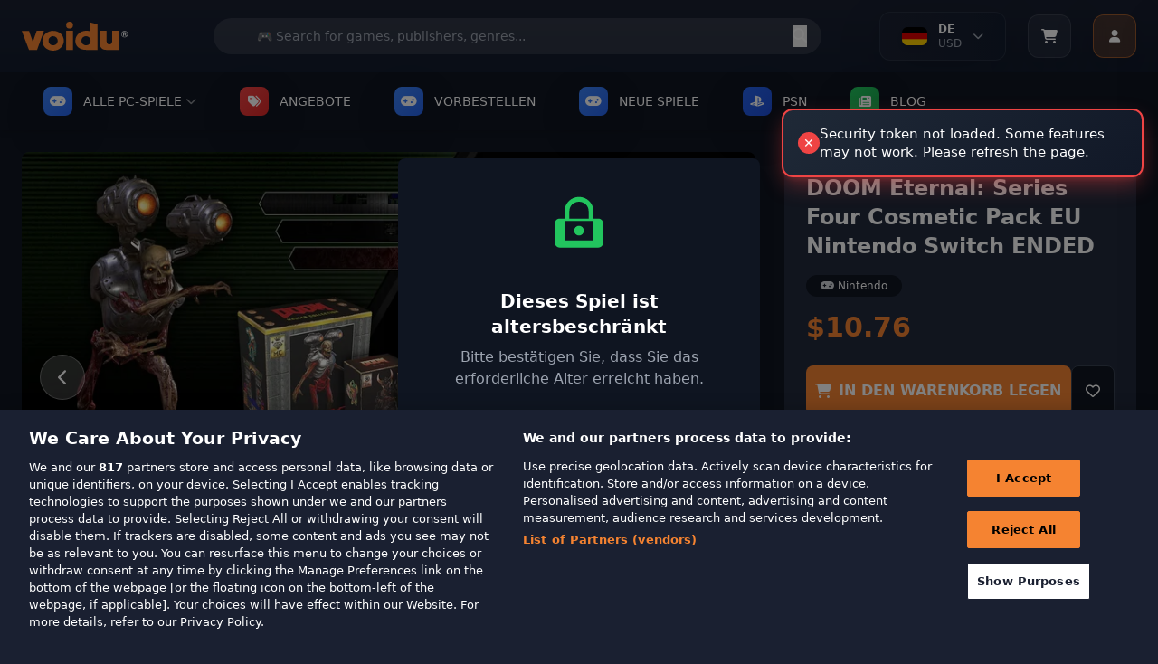

--- FILE ---
content_type: text/html; charset=utf-8
request_url: https://www.voidu.com/de/product/doom-eternal-series-four-cosmetic-pack/10975
body_size: 48925
content:
<!DOCTYPE html>
<html dir="ltr" lang="de">
<head>
    <meta charset="UTF-8">
    <meta name="viewport" content="width=device-width, initial-scale=1.0">
    <meta http-equiv="X-UA-Compatible" content="ie=edge">
    <title>DOOM Eternal: Series Four Cosmetic Pack EU Nintendo Switch</title>
    <base href="https://www.voidu.com/">
            <meta name="description" content="Missed out on DOOM Eternal’s Series Four event - Hack to the Future? Grab over 12 cosmetic items, including all the character and weapon skins, custom ...">
        
    <link href="https://wl-static.voidu.com" rel="preconnect"><link href="https://wl-static.voidu.com" rel="dns-prefetch">
        <link href="https://td.doubleclick.net" rel="preconnect"><link href="https://td.doubleclick.net" rel="dns-prefetch">
        <link href="https://stats.g.doubleclick.net" rel="preconnect"><link href="https://stats.g.doubleclick.net" rel="dns-prefetch">
        <link href="https://analytics.google.com" rel="preconnect"><link href="https://analytics.google.com" rel="dns-prefetch">
        <link href="https://www.googletagmanager.com" rel="preconnect"><link href="https://www.googletagmanager.com" rel="dns-prefetch">
        <link href="https://fonts.googleapis.com" rel="preconnect"><link href="https://fonts.googleapis.com" rel="dns-prefetch">
        <link href="https://fonts.gstatic.com" rel="preconnect"><link href="https://fonts.gstatic.com" rel="dns-prefetch">
        <link href="https://cdn.cookielaw.org" rel="preconnect"><link href="https://cdn.cookielaw.org" rel="dns-prefetch">
        <link href="https://geolocation.onetrust.com" rel="preconnect"><link href="https://geolocation.onetrust.com" rel="dns-prefetch">
    
    <link href="https://wl-static.voidu.com/catalog/view/theme/voidu-new/image/assets/favicon.ico" rel="icon" type="image/x-icon">

    <!-- Tailwind CSS -->
    <script src="https://cdn.tailwindcss.com"></script>

    <!-- Font Awesome -->
    <link rel="stylesheet" href="https://cdnjs.cloudflare.com/ajax/libs/font-awesome/6.4.0/css/all.min.css">

    <!-- Tailwind Config -->
    <script>
        tailwind.config = {
            theme: {
                extend: {
                    colors: {
                        'voidu-orange': '#f58331',
                        'voidu-navy': '#22293c',
                        'voidu-dark': '#1a2031',
                        primary: '#f58331',
                        secondary: '#22293c',
                        dark: '#1a2031',
                    },
                }
            }
        }
    </script>

    <!-- Custom Scrollbar Styles -->
    <style>
        /* Site geneli scrollbar - Voidu Orange temalı */
        ::-webkit-scrollbar {
            width: 14px;
            height: 14px;
        }

        ::-webkit-scrollbar-track {
            background: linear-gradient(135deg, #1a2031, #131c2e);
            border-radius: 8px;
            border: 1px solid #2a3441;
        }

        ::-webkit-scrollbar-thumb {
            background: linear-gradient(135deg, #f58331, #e6722a);
            border-radius: 8px;
            border: 2px solid #1a2031;
            box-shadow: 0 2px 8px rgba(245, 131, 49, 0.3);
            transition: all 0.3s ease;
        }

        ::-webkit-scrollbar-thumb:hover {
            background: linear-gradient(135deg, #ff9147, #f58331);
            border: 1px solid #1a2031;
            box-shadow: 0 4px 12px rgba(245, 131, 49, 0.5);
            transform: scale(1.05);
        }

        ::-webkit-scrollbar-thumb:active {
            background: linear-gradient(135deg, #e6722a, #d4651f);
            box-shadow: 0 2px 6px rgba(245, 131, 49, 0.6);
        }

        ::-webkit-scrollbar-corner {
            background: #1a2031;
        }

        /* Dropdown scrollbar - daha ince ve şık */
        .dropdown-scroll::-webkit-scrollbar {
            width: 10px;
        }

        .dropdown-scroll::-webkit-scrollbar-track {
            background: linear-gradient(135deg, #0f1521, #1a2031);
            border-radius: 6px;
            border: 1px solid #2a3441;
        }

        .dropdown-scroll::-webkit-scrollbar-thumb {
            background: linear-gradient(135deg, #f58331, #e6722a);
            border-radius: 6px;
            border: 1px solid #0f1521;
            box-shadow: 0 1px 4px rgba(245, 131, 49, 0.4);
        }

        .dropdown-scroll::-webkit-scrollbar-thumb:hover {
            background: linear-gradient(135deg, #ff9147, #f58331);
            box-shadow: 0 2px 6px rgba(245, 131, 49, 0.6);
        }

        /* Firefox scrollbar desteği */
        * {
            scrollbar-width: thin;
            scrollbar-color: #f58331 #1a2031;
        }

        .dropdown-scroll {
            scrollbar-width: thin;
            scrollbar-color: #f58331 #0f1521;
        }

        /* Smooth scrolling */
        html {
            scroll-behavior: smooth;
        }

        /* Scrollbar glow animasyonu */
        @keyframes scrollbar-glow {
            0% {
                box-shadow: 0 2px 8px rgba(245, 131, 49, 0.3);
            }
            50% {
                box-shadow: 0 4px 16px rgba(245, 131, 49, 0.6);
            }
            100% {
                box-shadow: 0 2px 8px rgba(245, 131, 49, 0.3);
            }
        }

        ::-webkit-scrollbar-thumb:hover {
            animation: scrollbar-glow 2s infinite;
        }

        /* Özel scrollbar hover efektleri */
        ::-webkit-scrollbar-thumb:hover::before {
            content: '';
            position: absolute;
            top: 0;
            left: 0;
            right: 0;
            bottom: 0;
            background: linear-gradient(45deg, transparent, rgba(255, 255, 255, 0.1), transparent);
            border-radius: 8px;
            animation: shine 1.5s infinite;
        }

        @keyframes shine {
            0% { transform: translateX(-100%); }
            100% { transform: translateX(100%); }
        }

        /* ===== GLOBAL SOLDAN SAĞA AKAN BUTTON EFEKTI ===== */

        /* Base button setup - Tüm butonlar için (Hariç tutulanlar: Account, slider okları, arama butonu, mobile slider) */
        button:not(#user-menu-button):not(.navigation-button--next):not(.navigation-button--prev):not(#next-publisher):not(#prev-publisher):not(.publisher-indicator):not(#next-slide):not(#prev-slide):not(#mobile-next):not(#mobile-prev):not([type="submit"]),
        .btn:not(#user-menu-button):not(.navigation-button--next):not(.navigation-button--prev):not(#next-publisher):not(#prev-publisher):not(.publisher-indicator):not(#next-slide):not(#prev-slide):not(#mobile-next):not(#mobile-prev),
        input[type="button"],
        .button:not(#user-menu-button):not(.navigation-button--next):not(.navigation-button--prev):not(#next-publisher):not(#prev-publisher):not(.publisher-indicator):not(#next-slide):not(#prev-slide):not(#mobile-next):not(#mobile-prev),
        a.button:not(#user-menu-button):not(.navigation-button--next):not(.navigation-button--prev):not(#next-publisher):not(#prev-publisher):not(.publisher-indicator):not(#next-slide):not(#prev-slide):not(#mobile-next):not(#mobile-prev),
        .wl-btn-primary, .wl-btn-secondary, .wl-btn-blue, .wl-btn-danger, .btn-primary,
        .btn-secondary, .btn-info, .btn-danger, .btn-success, .payment-proceed,
        .mobile-payment-proceed, .rel--doCartAdd, .coupon-submit, .voidu-button--primary {
            position: relative !important;
            overflow: hidden !important;
            z-index: 1 !important;
            transition: all 0.3s ease !important;
        }

        /* Soldan sağa akan efekt için ::before pseudo element (Hariç tutulanlar: Account, slider okları, arama butonu, mobile slider) */
        button:not(#user-menu-button):not(.navigation-button--next):not(.navigation-button--prev):not(#next-publisher):not(#prev-publisher):not(.publisher-indicator):not(#next-slide):not(#prev-slide):not(#mobile-next):not(#mobile-prev):not([type="submit"])::before,
        .btn:not(#user-menu-button):not(.navigation-button--next):not(.navigation-button--prev):not(#next-publisher):not(#prev-publisher):not(.publisher-indicator):not(#next-slide):not(#prev-slide):not(#mobile-next):not(#mobile-prev)::before,
        input[type="button"]::before,
        .button:not(#user-menu-button):not(.navigation-button--next):not(.navigation-button--prev):not(#next-publisher):not(#prev-publisher):not(.publisher-indicator):not(#next-slide):not(#prev-slide):not(#mobile-next):not(#mobile-prev)::before,
        .wl-btn-primary::before, .wl-btn-secondary::before, .wl-btn-blue::before, .wl-btn-danger::before,
        .btn-primary::before, .btn-secondary::before, .btn-info::before, .btn-danger::before,
        .btn-success::before, .payment-proceed::before, .mobile-payment-proceed::before,
        .rel--doCartAdd::before, .coupon-submit::before, .voidu-button--primary::before {
            content: "" !important;
            position: absolute !important;
            top: 0 !important;
            left: -100% !important;
            width: 100% !important;
            height: 100% !important;
            background: linear-gradient(90deg, transparent, rgba(255, 255, 255, 0.2), transparent) !important;
            transition: left 0.5s ease !important;
            z-index: -1 !important;
        }

        /* Hover'da soldan sağa akan efekt (Hariç tutulanlar: Account, slider okları, arama butonu, mobile slider) */
        button:not(#user-menu-button):not(.navigation-button--next):not(.navigation-button--prev):not(#next-publisher):not(#prev-publisher):not(.publisher-indicator):not(#next-slide):not(#prev-slide):not(#mobile-next):not(#mobile-prev):not([type="submit"]):hover::before,
        .btn:not(#user-menu-button):not(.navigation-button--next):not(.navigation-button--prev):not(#next-publisher):not(#prev-publisher):not(.publisher-indicator):not(#next-slide):not(#prev-slide):not(#mobile-next):not(#mobile-prev):hover::before,
        input[type="button"]:hover::before,
        .button:not(#user-menu-button):not(.navigation-button--next):not(.navigation-button--prev):not(#next-publisher):not(#prev-publisher):not(.publisher-indicator):not(#next-slide):not(#prev-slide):not(#mobile-next):not(#mobile-prev):hover::before,
        .wl-btn-primary:hover::before, .wl-btn-secondary:hover::before, .wl-btn-blue:hover::before, .wl-btn-danger:hover::before,
        .btn-primary:hover::before, .btn-secondary:hover::before, .btn-info:hover::before, .btn-danger:hover::before,
        .btn-success:hover::before, .payment-proceed:hover::before, .mobile-payment-proceed:hover::before,
        .rel--doCartAdd:hover::before, .coupon-submit:hover::before, .voidu-button--primary:hover::before {
            left: 100% !important;
        }

        /* Primary buttons - Orange theme */
        .wl-btn-primary, .voidu-button--primary, .btn-primary, .success-btn-primary {
            background: #f58331 !important;
            border: none !important;
            color: white !important;
            font-weight: 600 !important;
            text-transform: uppercase !important;
        }

        .wl-btn-primary:hover, .voidu-button--primary:hover, .btn-primary:hover, .success-btn-primary:hover {
            background: #e6722a !important;
            color: white !important;
        }

        /* Secondary buttons - Dark theme */
        .wl-btn-secondary, .btn-secondary, .wl-btn-dark {
            background: #374151 !important;
            border: 1px solid #4b5563 !important;
            color: #f3f4f6 !important;
            font-weight: 600 !important;
        }

        .wl-btn-secondary:hover, .btn-secondary:hover, .wl-btn-dark:hover {
            background: #4b5563 !important;
            border-color: #6b7280 !important;
            color: white !important;
        }

        /* Blue buttons */
        .wl-btn-blue, .btn-info {
            background: #3b82f6 !important;
            border: none !important;
            color: white !important;
            font-weight: 600 !important;
        }

        .wl-btn-blue:hover, .btn-info:hover {
            background: #1d4ed8 !important;
            color: white !important;
        }

        /* Danger buttons */
        .wl-btn-danger, .btn-danger {
            background: #ef4444 !important;
            border: none !important;
            color: white !important;
            font-weight: 600 !important;
        }

        .wl-btn-danger:hover, .btn-danger:hover {
            background: #dc2626 !important;
            color: white !important;
        }

        /* Success/Green buttons */
        .btn-success, .wl-btn-success {
            background: #10b981 !important;
            border: none !important;
            color: white !important;
            font-weight: 600 !important;
        }

        .btn-success:hover, .wl-btn-success:hover {
            background: #059669 !important;
            color: white !important;
        }

        /* Cart buttons */
        .payment-proceed, .mobile-payment-proceed, .coupon-submit {
            background: #f58331 !important;
            border: none !important;
            color: white !important;
            font-weight: 700 !important;
            text-transform: uppercase !important;
        }

        .payment-proceed:hover, .mobile-payment-proceed:hover, .coupon-submit:hover {
            background: #e6722a !important;
            color: white !important;
        }

        /* Add to cart buttons */
        .rel--doCartAdd, .btn-cart {
            background: #f58331 !important;
            border: none !important;
            color: white !important;
            font-weight: 600 !important;
            text-transform: uppercase !important;
        }

        .rel--doCartAdd:hover, .btn-cart:hover {
            background: #e6722a !important;
            color: white !important;
        }

        /* Outline buttons - özel soldan sağa efekt */
        .wl-btn-blue-outline, .btn-outline-primary, .btn-outline-secondary {
            background: transparent !important;
            border: 2px solid currentColor !important;
            font-weight: 600 !important;
            position: relative !important;
            overflow: hidden !important;
        }

        .wl-btn-blue-outline::before, .btn-outline-primary::before, .btn-outline-secondary::before {
            content: "" !important;
            position: absolute !important;
            top: 0 !important;
            left: -100% !important;
            width: 100% !important;
            height: 100% !important;
            background: currentColor !important;
            transition: left 0.5s ease !important;
            z-index: -1 !important;
        }

        .wl-btn-blue-outline:hover::before, .btn-outline-primary:hover::before, .btn-outline-secondary:hover::before {
            left: 0 !important;
        }

        .wl-btn-blue-outline:hover, .btn-outline-primary:hover, .btn-outline-secondary:hover {
            color: white !important;
        }

        /* Disabled state */
        button:disabled, .btn:disabled, input[type="submit"]:disabled, input[type="button"]:disabled, .button:disabled {
            opacity: 0.6 !important;
            cursor: not-allowed !important;
        }

        button:disabled::before, .btn:disabled::before, input[type="submit"]:disabled::before, input[type="button"]:disabled::before, .button:disabled::before {
            display: none !important;
        }

        /* Focus states */
        button:focus, .btn:focus, input[type="submit"]:focus, input[type="button"]:focus, .button:focus {
            outline: none !important;
            box-shadow: 0 0 0 3px rgba(245, 131, 49, 0.3) !important;
        }

        /* Text üstte kalması için z-index (Hariç tutulanlar: Account, slider okları, arama butonu, mobile slider) */
        button:not(#user-menu-button):not(.navigation-button--next):not(.navigation-button--prev):not(#next-publisher):not(#prev-publisher):not(.publisher-indicator):not(#next-slide):not(#prev-slide):not(#mobile-next):not(#mobile-prev):not([type="submit"]) > *,
        .btn:not(#user-menu-button):not(.navigation-button--next):not(.navigation-button--prev):not(#next-publisher):not(#prev-publisher):not(.publisher-indicator):not(#next-slide):not(#prev-slide):not(#mobile-next):not(#mobile-prev) > *,
        input[type="button"] > *,
        .button:not(#user-menu-button):not(.navigation-button--next):not(.navigation-button--prev):not(#next-publisher):not(#prev-publisher):not(.publisher-indicator):not(#next-slide):not(#prev-slide):not(#mobile-next):not(#mobile-prev) > *,
        .wl-btn-primary > *, .wl-btn-secondary > *, .wl-btn-blue > *, .wl-btn-danger > *,
        .btn-primary > *, .btn-secondary > *, .btn-info > *, .btn-danger > *, .btn-success > *,
        .payment-proceed > *, .mobile-payment-proceed > *, .rel--doCartAdd > *, .coupon-submit > * {
            position: relative !important;
            z-index: 1 !important;
        }

        /* User Menu Button - No overflow effect */
        #user-menu-button {
            overflow: hidden !important;
        }

        #user-menu-button::before {
            display: none !important;
        }
    </style>

<!-- Essential OpenCart styles -->
<link href="https://wl-static.voidu.com/catalog/view/javascript/bootstrap/css/bootstrap.min.css?v=558" rel="stylesheet">
<link href="https://wl-static.voidu.com/catalog/view/stylesheet/poppins.css?v=558" rel="stylesheet">
<link href="https://wl-static.voidu.com/catalog/view/theme/voidu-new/stylesheet/custom/toast.css?v=558&t=1769657129" rel="stylesheet">
<link href="https://wl-static.voidu.com/catalog/view/theme/voidu-new/stylesheet/custom/loading.css?v=558" rel="stylesheet">
<link href="https://wl-static.voidu.com/catalog/view/theme/voidu-new/stylesheet/custom/buttons.css?v=558&t=1769657129" rel="stylesheet">
<link href="https://wl-static.voidu.com/catalog/view/theme/voidu-new/stylesheet/custom/dropdown.css?v=558&t=1769657129" rel="stylesheet">



<link href="https://wl-static.voidu.com/catalog/view/javascript/bootstrap/css/bootstrap-select.min.css" rel="stylesheet">
<link href="https://wl-static.voidu.com/catalog/view/theme/voidu-new/stylesheet/custom/product-detail.css?v=558" rel="stylesheet">
<link href="https://wl-static.voidu.com/catalog/view/theme/voidu-new/stylesheet/custom/swiper-bundle.min.css" rel="stylesheet">
<link href="https://wl-static.voidu.com/catalog/view/javascript/jquery/magnific/magnific-popup.css" rel="stylesheet">
<link href="https://wl-static.voidu.com/catalog/view/javascript/jquery/datetimepicker/bootstrap-datetimepicker.min.css" rel="stylesheet">
<link href="https://wl-static.voidu.com/catalog/view/theme/voidu-new/stylesheet/custom/main.css?v=558" rel="stylesheet">
<link href="https://wl-static.voidu.com/catalog/view/theme/voidu-new/stylesheet/custom/button.css?v=558" rel="stylesheet">
<link href="https://wl-static.voidu.com/catalog/view/theme/voidu-new/stylesheet/custom/modal.css?v=558" rel="stylesheet">
<link href="https://wl-static.voidu.com/catalog/view/theme/voidu-new/stylesheet/custom/form.css?v=558" rel="stylesheet">
<link href="https://wl-static.voidu.com/catalog/view/theme/voidu-new/stylesheet/custom/topsellers.css?v=558" rel="stylesheet">

<meta name="STYLE-PLACEHOLDER">

<script id="__script__">
/* Ready handler (using jQuery as only one param). */
const w=window,d=w.document,e="DOMContentLoaded",q=[];w.ready=f=>{f&&q.push(f),d.addEventListener(e,(function _(){d.removeEventListener(e,_,!1),(()=>{while(q.length)q.shift()(w.jQuery)})()}),!1)};
/* Style & Script loaders (for lazy loading style & script files). */
w.loadStyle=(s,o,x)=>{__script__.after(x=d.createElement("link")),x.href=s,x.onload=o,x.rel="stylesheet"};
w.loadScript=(s,o,x)=>{__script__.after(x=d.createElement("script")),x.src=s,x.onload=o,x.async=!0};
</script>

<script>
/* GTM container. */
window.dataLayer ??= [];
window.dataLayer.push({user_id:0});

/* Add more config as needed to use in JS/Twig files. */
window.CONFIG = {currency:"EUR"};

/* CSRF Protection Token */
window.CSRF_TOKEN = "e8f84580fc42aa102c32706c636628ed3f87c5fe4c6a0b473552b57e0d871905";
console.log('CSRF Token loaded:', window.CSRF_TOKEN ? 'YES (' + window.CSRF_TOKEN.substring(0, 16) + '...)' : 'NO - TOKEN IS EMPTY!');
</script>

<style type="text/css">
/* Background Debug: Route=product/product, Type=color, Color=#1e293b, Enabled=false */
/* Background disabled for this page */

</style>

<script src="https://wl-static.voidu.com/catalog/view/javascript/jquery/jquery-2.1.1.min.js?v=558"></script>
<script src="https://wl-static.voidu.com/catalog/view/theme/default/js/custom/popper.min.js?v=558"></script>
<script src="https://wl-static.voidu.com/catalog/view/javascript/bootstrap/js/bootstrap.min.js?v=558"></script>
<script src="https://wl-static.voidu.com/catalog/view/theme/default/js/custom/product.js?v=558"></script>
<script src="https://wl-static.voidu.com/catalog/view/theme/default/js/custom/toast.js?v=558"></script>
<script src="https://wl-static.voidu.com/catalog/view/javascript/common.js?v=558"></script>

<script src="https://wl-static.voidu.com/catalog/view/javascript/jquery/magnific/jquery.magnific-popup.min.js"></script>
<script src="https://wl-static.voidu.com/catalog/view/theme/voidu-new/js/custom/bootstrap-select.min.js?v=558"></script>
<script src="https://wl-static.voidu.com/catalog/view/theme/voidu-new/js/custom/popper.min.js"></script>
<script src="https://wl-static.voidu.com/catalog/view/theme/voidu-new/js/custom/product-detail.js?v=558"></script>
<script src="https://wl-static.voidu.com/catalog/view/javascript/jquery/datetimepicker/moment/moment.min.js"></script>
<script src="https://wl-static.voidu.com/catalog/view/javascript/jquery/datetimepicker/moment/moment-with-locales.min.js"></script>
<script src="https://wl-static.voidu.com/catalog/view/javascript/jquery/datetimepicker/bootstrap-datetimepicker.min.js"></script>
<script src="https://wl-static.voidu.com/catalog/view/theme/voidu-new/js/custom/swiper-bundle.min.js"></script>
<script src="https://wl-static.voidu.com/catalog/view/theme/voidu-new/js/publisher-slider-touch.js?v=558"></script>

<meta name="SCRIPT-PLACEHOLDER">

<!-- Language and Currency Functions - Critical Early Loading -->
<script>
// Define language functions immediately in head to prevent ReferenceError
function toggleLanguageMenu() {
    try {
        const dropdown = document.getElementById('language-dropdown');
        if (!dropdown) {
            console.error('Language dropdown not found');
            return;
        }
        dropdown.classList.toggle('hidden');

        // Add smooth animation
        if (!dropdown.classList.contains('hidden')) {
            dropdown.style.opacity = '0';
            dropdown.style.transform = 'translateY(-10px)';
            setTimeout(() => {
                dropdown.style.transition = 'all 0.3s ease';
                dropdown.style.opacity = '1';
                dropdown.style.transform = 'translateY(0)';
            }, 10);
        }
    } catch (error) {
        console.error('Error in toggleLanguageMenu:', error);
    }
}

function toggleLanguageDropdown() {
    try {
        const dropdown = document.getElementById('language-dropdown-list');
        const chevron = document.getElementById('language-chevron');

        if (!dropdown || !chevron) {
            console.error('Language dropdown elements not found');
            return;
        }

        if (dropdown.classList.contains('hidden')) {
            dropdown.classList.remove('hidden');
            chevron.classList.add('rotate-180');
            // Close currency dropdown if open
            const currencyDropdown = document.getElementById('currency-dropdown-list');
            const currencyChevron = document.getElementById('currency-chevron');
            if (currencyDropdown && currencyChevron) {
                currencyDropdown.classList.add('hidden');
                currencyChevron.classList.remove('rotate-180');
            }
        } else {
            dropdown.classList.add('hidden');
            chevron.classList.remove('rotate-180');
        }
    } catch (error) {
        console.error('Error in toggleLanguageDropdown:', error);
    }
}

function toggleCurrencyDropdown() {
    try {
        const dropdown = document.getElementById('currency-dropdown-list');
        const chevron = document.getElementById('currency-chevron');

        if (!dropdown || !chevron) {
            console.error('Currency dropdown elements not found');
            return;
        }

        if (dropdown.classList.contains('hidden')) {
            dropdown.classList.remove('hidden');
            chevron.classList.add('rotate-180');
            // Close language dropdown if open
            const languageDropdown = document.getElementById('language-dropdown-list');
            const languageChevron = document.getElementById('language-chevron');
            if (languageDropdown && languageChevron) {
                languageDropdown.classList.add('hidden');
                languageChevron.classList.remove('rotate-180');
            }
        } else {
            dropdown.classList.add('hidden');
            chevron.classList.remove('rotate-180');
        }
    } catch (error) {
        console.error('Error in toggleCurrencyDropdown:', error);
    }
}

function switchTab(tab) {
    try {
        const languageTab = document.getElementById('language-tab');
        const currencyTab = document.getElementById('currency-tab');
        const languageContent = document.getElementById('language-content');
        const currencyContent = document.getElementById('currency-content');

        if (!languageTab || !currencyTab || !languageContent || !currencyContent) {
            console.error('Tab elements not found');
            return;
        }

        if (tab === 'language') {
            languageTab.classList.add('text-voidu-orange', 'border-b-2', 'border-voidu-orange');
            languageTab.classList.remove('text-gray-400');
            currencyTab.classList.add('text-gray-400');
            currencyTab.classList.remove('text-voidu-orange', 'border-b-2', 'border-voidu-orange');
            languageContent.classList.remove('hidden');
            currencyContent.classList.add('hidden');
        } else {
            currencyTab.classList.add('text-voidu-orange', 'border-b-2', 'border-voidu-orange');
            currencyTab.classList.remove('text-gray-400');
            languageTab.classList.add('text-gray-400');
            languageTab.classList.remove('text-voidu-orange', 'border-b-2', 'border-voidu-orange');
            currencyContent.classList.remove('hidden');
            languageContent.classList.add('hidden');
        }
    } catch (error) {
        console.error('Error in switchTab:', error);
    }
}

function changeLanguage(code) {
    changeLanguageByCode(code);
}

function changeCurrency(code) {
    changeCurrencyByCode(code);
}

function changeLanguageByCode(code) {
    try {
        // Get base URL without language prefix
        let baseUrl = window.location.origin;
        let pathname = window.location.pathname;

        // Remove language prefix if exists (e.g., /it/, /fr/, /tr/)
        pathname = pathname.replace(/^\/[a-z]{2}\//, '/');
        if (pathname === '/') {
            pathname = '';
        }

        // Create form and submit POST request
        const form = document.createElement('form');
        form.method = 'POST';
        form.action = baseUrl + pathname + '/index.php?route=common/language/language';

        const codeInput = document.createElement('input');
        codeInput.type = 'hidden';
        codeInput.name = 'code';
        codeInput.value = code;

        const returnInput = document.createElement('input');
        returnInput.type = 'hidden';
        returnInput.name = 'returnUrl';
        returnInput.value = window.location.href;

        form.appendChild(codeInput);
        form.appendChild(returnInput);
        document.body.appendChild(form);
        form.submit();
    } catch (error) {
        console.error('Error in changeLanguageByCode:', error);
        // Fallback to simple redirect
        window.location.href = 'index.php?route=common/language/language&code=' + code + '&returnUrl=' + encodeURIComponent(window.location.href);
    }
}

function changeCurrencyByCode(code) {
    try {
        // Get base URL without language prefix
        let baseUrl = window.location.origin;
        let pathname = window.location.pathname;

        // Remove language prefix if exists (e.g., /it/, /fr/, /tr/)
        pathname = pathname.replace(/^\/[a-z]{2}\//, '/');
        if (pathname === '/') {
            pathname = '';
        }

        // Create form and submit POST request
        const form = document.createElement('form');
        form.method = 'POST';
        form.action = baseUrl + pathname + '/index.php?route=common/currency/currency';

        const codeInput = document.createElement('input');
        codeInput.type = 'hidden';
        codeInput.name = 'code';
        codeInput.value = code;

        const returnInput = document.createElement('input');
        returnInput.type = 'hidden';
        returnInput.name = 'returnUrl';
        returnInput.value = window.location.href;

        form.appendChild(codeInput);
        form.appendChild(returnInput);
        document.body.appendChild(form);
        form.submit();
    } catch (error) {
        console.error('Error in changeCurrencyByCode:', error);
        // Fallback to simple redirect
        window.location.href = 'index.php?route=common/currency/currency&code=' + code + '&returnUrl=' + encodeURIComponent(window.location.href);
    }
}

// Make functions globally available immediately
window.toggleLanguageMenu = toggleLanguageMenu;
window.toggleLanguageDropdown = toggleLanguageDropdown;
window.toggleCurrencyDropdown = toggleCurrencyDropdown;
window.switchTab = switchTab;
window.changeLanguage = changeLanguage;
window.changeCurrency = changeCurrency;
window.changeLanguageByCode = changeLanguageByCode;
window.changeCurrencyByCode = changeCurrencyByCode;

// Cart Side Panel Functions - Define Early for onclick handlers
function openCartSidePanel() {
    showCartSidePanel();
}

function showCartSidePanel(data) {
    try {
        const panel = document.getElementById('cart-side-panel');
        const overlay = document.getElementById('cart-side-panel-overlay');

        if (!panel || !overlay) {
            console.error('Cart panel or overlay not found');
            return;
        }

        // Always hide added product section - show normal cart items
        const addedSection = document.getElementById('added-product-section');
        if (addedSection) addedSection.style.display = 'none';

        // Show overlay and panel
        overlay.classList.remove('hidden');
        setTimeout(() => {
            panel.classList.remove('translate-x-full');
        }, 10);

        // Load current cart items - always fetch fresh data
        if (typeof window.loadCartItemsForSidePanel === 'function') {
            setTimeout(() => {
                window.loadCartItemsForSidePanel();
            }, 100);
        }
    } catch (error) {
        console.error('Error in showCartSidePanel:', error);
    }
}

function closeCartSidePanel() {
    try {
        const panel = document.getElementById('cart-side-panel');
        const overlay = document.getElementById('cart-side-panel-overlay');

        if (!panel || !overlay) {
            console.error('Cart panel or overlay not found');
            return;
        }

        panel.classList.add('translate-x-full');
        setTimeout(() => {
            overlay.classList.add('hidden');
        }, 300);
    } catch (error) {
        console.error('Error in closeCartSidePanel:', error);
    }
}

// Scroll pozisyonunu saklamak için global değişken
let scrollPosition = 0;

function toggleMobileMenu() {
    try {
        const mobileMenu = document.getElementById('mobile-menu');
        if (!mobileMenu) {
            console.error('Mobile menu not found');
            return;
        }

        const isHidden = mobileMenu.classList.contains('hidden');

        // Toggle menu visibility
        mobileMenu.classList.toggle('hidden');

        if (isHidden) {
            // Menü açılıyor - scroll pozisyonunu kaydet ve body'yi sabitle
            scrollPosition = window.pageYOffset || document.documentElement.scrollTop;
            document.documentElement.classList.add('mobile-menu-open');
            document.body.classList.add('mobile-menu-open');
            document.body.style.top = `-${scrollPosition}px`;
        } else {
            // Menü kapanıyor - scroll pozisyonunu geri yükle
            document.documentElement.classList.remove('mobile-menu-open');
            document.body.classList.remove('mobile-menu-open');
            document.body.style.top = '';
            window.scrollTo(0, scrollPosition);
        }
    } catch (error) {
        console.error('Error in toggleMobileMenu:', error);
    }
}



// User Menu Functions - Define Early for onclick handlers
function toggleUserMenu(event) {
    try {
        console.log('🔵 toggleUserMenu called');
        
        // Stop event from bubbling to document click listener
        if (event) {
            event.stopPropagation();
            event.preventDefault();
        }
        
        const dropdown = document.getElementById('user-dropdown');
        if (!dropdown) {
            console.error('❌ User dropdown not found');
            return;
        }

        const isHidden = dropdown.classList.contains('user-menu-hidden');
        console.log('📊 Is hidden:', isHidden);
        
        if (isHidden) {
            // Show menu
            dropdown.classList.remove('user-menu-hidden');
            dropdown.classList.add('user-menu-visible');
            console.log('✅ Menu opened');
        } else {
            // Hide menu
            dropdown.classList.remove('user-menu-visible');
            dropdown.classList.add('user-menu-hidden');
            console.log('✅ Menu closed');
        }
    } catch (error) {
        console.error('❌ Error in toggleUserMenu:', error);
    }
}

function showUserDropdown() {
    try {
        const dropdown = document.getElementById('user-dropdown');
        if (!dropdown) {
            console.error('User dropdown not found');
            return;
        }
        dropdown.classList.remove('hidden');
    } catch (error) {
        console.error('Error in showUserDropdown:', error);
    }
}

function hideUserDropdown() {
    try {
        const dropdown = document.getElementById('user-dropdown');
        if (!dropdown) {
            console.error('User dropdown not found');
            return;
        }
        dropdown.classList.add('hidden');
    } catch (error) {
        console.error('Error in hideUserDropdown:', error);
    }
}

// Make all functions globally available immediately
window.openCartSidePanel = openCartSidePanel;
window.showCartSidePanel = showCartSidePanel;
window.closeCartSidePanel = closeCartSidePanel;
window.toggleMobileMenu = toggleMobileMenu;

window.toggleUserMenu = toggleUserMenu;
window.showUserDropdown = showUserDropdown;
window.hideUserDropdown = hideUserDropdown;

console.log('Language, Cart and User Menu functions loaded in HEAD - available immediately');
</script>






<link href="https://www.voidu.com/de/product/doom-eternal-series-four-cosmetic-pack/10975" rel="canonical">

<!-- Mailchimp Connected Site -->
<script id="mcjs">!function(c,h,i,m,p){m=c.createElement(h),p=c.getElementsByTagName(h)[0],m.async=1,m.src=i,p.parentNode.insertBefore(m,p)}(document,"script","https://chimpstatic.com/mcjs-connected/js/users/5d2937a3bed10800a2eb1a4bd/2ea740df1a2d39baf24c646bb.js");</script>

</head>

<body class="bg-voidu-dark text-white">

    <!-- First Purchase Promotional Banner -->
    
    <!-- Main Header -->
    <header class="bg-gradient-to-b from-[#1a2031] to-[#131c2e] shadow-lg relative w-full">
        <div class="absolute inset-0 bg-[url('https://www.transparenttextures.com/patterns/carbon-fibre.png')] opacity-5"></div>
        <div class="container mx-auto px-4 relative w-full">
            <div class="flex justify-between items-center h-20">
                <!-- Mobile Menu Button -->
                <button id="mobile-menu-btn" class="lg:hidden flex flex-col justify-around w-8 h-8 p-1 rounded bg-gray-700 hover:bg-gray-600 transition-colors" onclick="toggleMobileMenu()">
                    <span class="w-full h-0.5 bg-white"></span>
                    <span class="w-full h-0.5 bg-white"></span>
                    <span class="w-full h-0.5 bg-white"></span>
                </button>

                <!-- Logo -->
                <div class="flex-shrink-0 lg:mr-8">
                    <a href="https://www.voidu.com/de/" class="block hover:opacity-80 transition-opacity">
                        <img src="https://wl-static.voidu.com/image/catalog/voidulogo.svg" alt="Voidu Store" class="h-8">
                    </a>
                </div>

                <!-- Search Bar (Desktop) -->
                <div class="hidden lg:flex flex-1 max-w-2xl mx-6 relative">
                    <form action="index.php?route=product/search" method="get" class="w-full">
                        <input type="hidden" name="route" value="product/search">
                        <input type="text" name="search" value="" placeholder="🎮 Search for games, publishers, genres..." class="w-full h-10 rounded-full border-none px-5 pr-12 text-sm bg-white/10 text-white placeholder-gray-400 focus:outline-none focus:bg-white/15 focus:ring-2 focus:ring-voidu-orange/50 focus:text-white transition-all">
                        <button type="submit" class="absolute right-4 top-1/2 transform -translate-y-1/2 text-white/70 hover:text-white transition-colors">
                            <i class="fa-solid fa-magnifying-glass"></i>
                        </button>
                    </form>
                </div>

                <!-- User Menu -->
                <div class="flex items-center space-x-6">
                    <!-- Language Selector - Modern Design -->
                    <div class="hidden lg:block relative" id="language-selector">
                        <button id="main-language-button" onclick="toggleLanguageMenu()" class="group relative bg-gradient-to-r from-[#1a2031] to-[#131c2e] hover:from-voidu-orange/20 hover:to-voidu-orange/10 border border-gray-700/50 hover:border-voidu-orange/50 rounded-xl px-4 py-2.5 transition-all duration-300 shadow-lg hover:shadow-voidu-orange/25 backdrop-blur-sm">
                            <div class="flex items-center space-x-3">
                                <!-- Flag with glow effect -->
                                <div class="relative">
                                                                                                                                                                                                                                                <img src="https://flagcdn.com/w40/de.png" alt="Deutsch" class="h-5 w-7 rounded-md shadow-md group-hover:scale-110 transition-transform duration-300">
                                            <div class="absolute inset-0 bg-voidu-orange/20 rounded-md opacity-0 group-hover:opacity-100 transition-opacity duration-300"></div>
                                                                                                                                                                                                                                                                                                                                                                                                                                                                                                                                                                                                                                                                                                                                                                                                                                                                                                                                                                                                                                                                                                                                                                                                                                                                                                                                                                                                                                                                                                                                                                                                                                                                                            </div>

                                <!-- Text with gradient -->
                                <div class="flex flex-col items-start">
                                    <span class="text-xs font-bold text-white group-hover:text-voidu-orange transition-colors duration-300">DE</span>
                                    <span class="text-xs text-gray-400 group-hover:text-voidu-orange/70 transition-colors duration-300">USD</span>
                                </div>

                                <!-- Animated chevron -->
                                <i class="fas fa-chevron-down text-xs text-gray-400 group-hover:text-voidu-orange group-hover:rotate-180 transition-all duration-300"></i>
                            </div>

                            <!-- Subtle glow effect -->
                            <div class="absolute inset-0 bg-gradient-to-r from-voidu-orange/5 to-voidu-orange/10 rounded-xl opacity-0 group-hover:opacity-100 transition-opacity duration-300 -z-10"></div>
                        </button>

                        <!-- Language Dropdown Menu -->
                        <div id="language-dropdown" class="absolute right-0 top-full mt-2 w-80 bg-[#1a2031] border border-gray-700 rounded-lg shadow-xl hidden z-50 p-4">
                            <!-- Tabs -->
                            <div class="flex border-b border-gray-700 mb-4">
                                <button id="language-tab" onclick="switchTab('language')" class="flex-1 py-2 px-4 text-sm font-medium text-voidu-orange border-b-2 border-voidu-orange">Sprache</button>
                                <button id="currency-tab" onclick="switchTab('currency')" class="flex-1 py-2 px-4 text-sm font-medium text-gray-400 hover:text-white">Währung</button>
                            </div>

                            <!-- Language Tab Content -->
                            <div id="language-content">
                                <!-- Select Language Label -->
                                <div class="mb-3">
                                    <label class="block text-sm text-gray-400 mb-2">Select Language</label>

                                    <!-- Custom Dropdown -->
                                    <div class="relative">
                                        <!-- Dropdown Button -->
                                        <button id="language-dropdown-btn" onclick="toggleLanguageDropdown()" class="w-full bg-[#0f1521] border-2 border-voidu-orange rounded-lg px-4 py-3 text-white text-base font-medium focus:outline-none focus:ring-2 focus:ring-voidu-orange/50 cursor-pointer flex items-center justify-between">
                                            <span id="selected-language">
                                                                                                                                                                                                        Deutsch                                                                                                                                                                                                                                                                                                                                                                                                                                                                                                                                                                                                                                                                                                                                                                                                                                                                                                                                                                                                                                                                                                                                                                                                                                                                                                                                                                                                                                                                                                                                                                                                                                                                                                                                                                                                                                                                                                                                                                                                                                                                                                                                                                            </span>
                                            <i id="language-chevron" class="fas fa-chevron-down text-sm transition-transform duration-200"></i>
                                        </button>

                                        <!-- Custom Dropdown List -->
                                        <div id="language-dropdown-list" class="dropdown-scroll absolute top-full left-0 right-0 mt-1 bg-[#1a2031] border border-gray-600 rounded-lg shadow-xl z-50 max-h-64 overflow-y-auto hidden">
                                                                                                                                            <a href="/en/" class="flex items-center px-4 py-3 text-sm hover:bg-voidu-orange/20 transition-colors border-b border-gray-700/50 last:border-b-0 text-white hover:text-voidu-orange">
                                                                                                            <span class="w-4 mr-3"></span>
                                                                                                        English
                                                </a>
                                                                                                                                            <a href="/de/" class="flex items-center px-4 py-3 text-sm hover:bg-voidu-orange/20 transition-colors border-b border-gray-700/50 last:border-b-0 bg-voidu-orange/10 text-voidu-orange">
                                                                                                            <i class="fas fa-check text-voidu-orange mr-3 w-4"></i>
                                                                                                        Deutsch
                                                </a>
                                                                                                                                            <a href="/tr/" class="flex items-center px-4 py-3 text-sm hover:bg-voidu-orange/20 transition-colors border-b border-gray-700/50 last:border-b-0 text-white hover:text-voidu-orange">
                                                                                                            <span class="w-4 mr-3"></span>
                                                                                                        Türkçe
                                                </a>
                                                                                                                                            <a href="/es/" class="flex items-center px-4 py-3 text-sm hover:bg-voidu-orange/20 transition-colors border-b border-gray-700/50 last:border-b-0 text-white hover:text-voidu-orange">
                                                                                                            <span class="w-4 mr-3"></span>
                                                                                                        Español
                                                </a>
                                                                                                                                            <a href="/fr/" class="flex items-center px-4 py-3 text-sm hover:bg-voidu-orange/20 transition-colors border-b border-gray-700/50 last:border-b-0 text-white hover:text-voidu-orange">
                                                                                                            <span class="w-4 mr-3"></span>
                                                                                                        Français
                                                </a>
                                                                                                                                            <a href="/it/" class="flex items-center px-4 py-3 text-sm hover:bg-voidu-orange/20 transition-colors border-b border-gray-700/50 last:border-b-0 text-white hover:text-voidu-orange">
                                                                                                            <span class="w-4 mr-3"></span>
                                                                                                        Italiano
                                                </a>
                                                                                                                                            <a href="/nl/" class="flex items-center px-4 py-3 text-sm hover:bg-voidu-orange/20 transition-colors border-b border-gray-700/50 last:border-b-0 text-white hover:text-voidu-orange">
                                                                                                            <span class="w-4 mr-3"></span>
                                                                                                        Nederlands
                                                </a>
                                                                                                                                            <a href="/pt/" class="flex items-center px-4 py-3 text-sm hover:bg-voidu-orange/20 transition-colors border-b border-gray-700/50 last:border-b-0 text-white hover:text-voidu-orange">
                                                                                                            <span class="w-4 mr-3"></span>
                                                                                                        Português
                                                </a>
                                                                                                                                            <a href="/cz/" class="flex items-center px-4 py-3 text-sm hover:bg-voidu-orange/20 transition-colors border-b border-gray-700/50 last:border-b-0 text-white hover:text-voidu-orange">
                                                                                                            <span class="w-4 mr-3"></span>
                                                                                                        Czech
                                                </a>
                                                                                                                                            <a href="/cs/" class="flex items-center px-4 py-3 text-sm hover:bg-voidu-orange/20 transition-colors border-b border-gray-700/50 last:border-b-0 text-white hover:text-voidu-orange">
                                                                                                            <span class="w-4 mr-3"></span>
                                                                                                        Dansk
                                                </a>
                                                                                                                                            <a href="/pl/" class="flex items-center px-4 py-3 text-sm hover:bg-voidu-orange/20 transition-colors border-b border-gray-700/50 last:border-b-0 text-white hover:text-voidu-orange">
                                                                                                            <span class="w-4 mr-3"></span>
                                                                                                        Polski
                                                </a>
                                                                                                                                            <a href="/no/" class="flex items-center px-4 py-3 text-sm hover:bg-voidu-orange/20 transition-colors border-b border-gray-700/50 last:border-b-0 text-white hover:text-voidu-orange">
                                                                                                            <span class="w-4 mr-3"></span>
                                                                                                        Norwegian
                                                </a>
                                                                                                                                            <a href="/bg/" class="flex items-center px-4 py-3 text-sm hover:bg-voidu-orange/20 transition-colors border-b border-gray-700/50 last:border-b-0 text-white hover:text-voidu-orange">
                                                                                                            <span class="w-4 mr-3"></span>
                                                                                                        Bulgarian
                                                </a>
                                                                                                                                            <a href="/cn/" class="flex items-center px-4 py-3 text-sm hover:bg-voidu-orange/20 transition-colors border-b border-gray-700/50 last:border-b-0 text-white hover:text-voidu-orange">
                                                                                                            <span class="w-4 mr-3"></span>
                                                                                                        Chinese Simplified
                                                </a>
                                                                                                                                            <a href="/ar/" class="flex items-center px-4 py-3 text-sm hover:bg-voidu-orange/20 transition-colors border-b border-gray-700/50 last:border-b-0 text-white hover:text-voidu-orange">
                                                                                                            <span class="w-4 mr-3"></span>
                                                                                                        Arabic
                                                </a>
                                                                                                                                            <a href="/jp/" class="flex items-center px-4 py-3 text-sm hover:bg-voidu-orange/20 transition-colors border-b border-gray-700/50 last:border-b-0 text-white hover:text-voidu-orange">
                                                                                                            <span class="w-4 mr-3"></span>
                                                                                                        Japanese
                                                </a>
                                                                                                                                            <a href="/hu/" class="flex items-center px-4 py-3 text-sm hover:bg-voidu-orange/20 transition-colors border-b border-gray-700/50 last:border-b-0 text-white hover:text-voidu-orange">
                                                                                                            <span class="w-4 mr-3"></span>
                                                                                                        Hungarian
                                                </a>
                                                                                                                                            <a href="/in/" class="flex items-center px-4 py-3 text-sm hover:bg-voidu-orange/20 transition-colors border-b border-gray-700/50 last:border-b-0 text-white hover:text-voidu-orange">
                                                                                                            <span class="w-4 mr-3"></span>
                                                                                                        Hindi
                                                </a>
                                                                                                                                            <a href="/ru/" class="flex items-center px-4 py-3 text-sm hover:bg-voidu-orange/20 transition-colors border-b border-gray-700/50 last:border-b-0 text-white hover:text-voidu-orange">
                                                                                                            <span class="w-4 mr-3"></span>
                                                                                                        Russian
                                                </a>
                                                                                                                                            <a href="/vn/" class="flex items-center px-4 py-3 text-sm hover:bg-voidu-orange/20 transition-colors border-b border-gray-700/50 last:border-b-0 text-white hover:text-voidu-orange">
                                                                                                            <span class="w-4 mr-3"></span>
                                                                                                        Vietnamese
                                                </a>
                                                                                                                                            <a href="/id/" class="flex items-center px-4 py-3 text-sm hover:bg-voidu-orange/20 transition-colors border-b border-gray-700/50 last:border-b-0 text-white hover:text-voidu-orange">
                                                                                                            <span class="w-4 mr-3"></span>
                                                                                                        Indonesian
                                                </a>
                                                                                                                                            <a href="/se/" class="flex items-center px-4 py-3 text-sm hover:bg-voidu-orange/20 transition-colors border-b border-gray-700/50 last:border-b-0 text-white hover:text-voidu-orange">
                                                                                                            <span class="w-4 mr-3"></span>
                                                                                                        Svenska
                                                </a>
                                                                                    </div>
                                    </div>
                                </div>

                                <!-- Flag Buttons Grid -->
                                <div class="grid grid-cols-3 gap-2">
                                    <!-- English -->
                                    <a href="/en/" class="flex items-center gap-2 px-3 py-2 bg-[#0f1521] hover:bg-voidu-orange/20 rounded-lg border border-gray-700 hover:border-voidu-orange/50 transition-all duration-200 ">
                                        <img src="https://flagcdn.com/w40/gb.png" alt="English" class="h-4 w-6 rounded-sm">
                                        <span class="text-white text-sm font-medium">EN</span>
                                    </a>

                                    <!-- German -->
                                    <a href="/de/" class="flex items-center gap-2 px-3 py-2 bg-[#0f1521] hover:bg-voidu-orange/20 rounded-lg border border-gray-700 hover:border-voidu-orange/50 transition-all duration-200 ring-2 ring-voidu-orange border-voidu-orange">
                                        <img src="https://flagcdn.com/w40/de.png" alt="German" class="h-4 w-6 rounded-sm">
                                        <span class="text-white text-sm font-medium">DE</span>
                                    </a>

                                    <!-- Turkish -->
                                    <a href="/tr/" class="flex items-center gap-2 px-3 py-2 bg-[#0f1521] hover:bg-voidu-orange/20 rounded-lg border border-gray-700 hover:border-voidu-orange/50 transition-all duration-200 ">
                                        <img src="https://flagcdn.com/w40/tr.png" alt="Turkish" class="h-4 w-6 rounded-sm">
                                        <span class="text-white text-sm font-medium">TR</span>
                                    </a>

                                    <!-- Spanish -->
                                    <a href="/es/" class="flex items-center gap-2 px-3 py-2 bg-[#0f1521] hover:bg-voidu-orange/20 rounded-lg border border-gray-700 hover:border-voidu-orange/50 transition-all duration-200 ">
                                        <img src="https://flagcdn.com/w40/es.png" alt="Spanish" class="h-4 w-6 rounded-sm">
                                        <span class="text-white text-sm font-medium">ES</span>
                                    </a>

                                    <!-- French -->
                                    <a href="/fr/" class="flex items-center gap-2 px-3 py-2 bg-[#0f1521] hover:bg-voidu-orange/20 rounded-lg border border-gray-700 hover:border-voidu-orange/50 transition-all duration-200 ">
                                        <img src="https://flagcdn.com/w40/fr.png" alt="French" class="h-4 w-6 rounded-sm">
                                        <span class="text-white text-sm font-medium">FR</span>
                                    </a>

                                    <!-- Italian -->
                                    <a href="/it/" class="flex items-center gap-2 px-3 py-2 bg-[#0f1521] hover:bg-voidu-orange/20 rounded-lg border border-gray-700 hover:border-voidu-orange/50 transition-all duration-200 ">
                                        <img src="https://flagcdn.com/w40/it.png" alt="Italian" class="h-4 w-6 rounded-sm">
                                        <span class="text-white text-sm font-medium">IT</span>
                                    </a>
                                </div>
                            </div>

                            <!-- Currency Tab Content -->
                            <div id="currency-content" class="hidden">
                                <!-- Select Currency Label -->
                                <div class="mb-3">
                                    <label class="block text-sm text-gray-400 mb-2">Select Currency</label>

                                    <!-- Custom Dropdown -->
                                    <div class="relative">
                                        <!-- Dropdown Button -->
                                        <button id="currency-dropdown-btn" onclick="toggleCurrencyDropdown()" class="w-full bg-[#0f1521] border-2 border-voidu-orange rounded-lg px-4 py-3 text-white text-base font-medium focus:outline-none focus:ring-2 focus:ring-voidu-orange/50 cursor-pointer flex items-center justify-between">
                                            <span id="selected-currency">
                                                                                                                                                                                                                                                                                                                                                                                                                                                                                                                                                                                                                                                                                                                                                                                                                                                                                                                                                                                                                                                                                                                                                                                                                                                                                                                                                                                                                                                                                                                                                                                                                                                                                                                                                                                                                                                                                                                                                                                                                                                                                                                                                                                                                                                                                                                                                                                                                                                                                                                                                                                                                                                                                                                                                                                                                                                                                                                                                                                                                                                                                                                                                                                                                                                                                                                                                                                                                                                                                                                                                                                                                                                                                                                                                                                                                                                                                                                                                                                                                                                            USD - US Dollar                                                                                                                                                                                                </span>
                                            <i id="currency-chevron" class="fas fa-chevron-down text-sm transition-transform duration-200"></i>
                                        </button>

                                        <!-- Custom Dropdown List -->
                                        <div id="currency-dropdown-list" class="dropdown-scroll absolute top-full left-0 right-0 mt-1 bg-[#1a2031] border border-gray-600 rounded-lg shadow-xl z-50 max-h-64 overflow-y-auto hidden">
                                                                                                                                            <a href="javascript:void(0)" onclick="selectCurrency('ARS', 'Argentina Peso')" class="flex items-center px-4 py-3 text-sm hover:bg-voidu-orange/20 transition-colors border-b border-gray-700/50 last:border-b-0 text-white hover:text-voidu-orange">
                                                                                                            <span class="w-4 mr-3"></span>
                                                                                                        ARS - Argentina Peso
                                                </a>
                                                                                                                                            <a href="javascript:void(0)" onclick="selectCurrency('AUD', 'Australian Dollar')" class="flex items-center px-4 py-3 text-sm hover:bg-voidu-orange/20 transition-colors border-b border-gray-700/50 last:border-b-0 text-white hover:text-voidu-orange">
                                                                                                            <span class="w-4 mr-3"></span>
                                                                                                        AUD - Australian Dollar
                                                </a>
                                                                                                                                            <a href="javascript:void(0)" onclick="selectCurrency('BRL', 'Brazilian Real')" class="flex items-center px-4 py-3 text-sm hover:bg-voidu-orange/20 transition-colors border-b border-gray-700/50 last:border-b-0 text-white hover:text-voidu-orange">
                                                                                                            <span class="w-4 mr-3"></span>
                                                                                                        BRL - Brazilian Real
                                                </a>
                                                                                                                                            <a href="javascript:void(0)" onclick="selectCurrency('BGN', 'Bulgarian Lev')" class="flex items-center px-4 py-3 text-sm hover:bg-voidu-orange/20 transition-colors border-b border-gray-700/50 last:border-b-0 text-white hover:text-voidu-orange">
                                                                                                            <span class="w-4 mr-3"></span>
                                                                                                        BGN - Bulgarian Lev
                                                </a>
                                                                                                                                            <a href="javascript:void(0)" onclick="selectCurrency('CAD', 'Canadian Dollar')" class="flex items-center px-4 py-3 text-sm hover:bg-voidu-orange/20 transition-colors border-b border-gray-700/50 last:border-b-0 text-white hover:text-voidu-orange">
                                                                                                            <span class="w-4 mr-3"></span>
                                                                                                        CAD - Canadian Dollar
                                                </a>
                                                                                                                                            <a href="javascript:void(0)" onclick="selectCurrency('CLP', 'Chilean peso')" class="flex items-center px-4 py-3 text-sm hover:bg-voidu-orange/20 transition-colors border-b border-gray-700/50 last:border-b-0 text-white hover:text-voidu-orange">
                                                                                                            <span class="w-4 mr-3"></span>
                                                                                                        CLP - Chilean peso
                                                </a>
                                                                                                                                            <a href="javascript:void(0)" onclick="selectCurrency('CNY', 'Chinese Yuan Renminbi')" class="flex items-center px-4 py-3 text-sm hover:bg-voidu-orange/20 transition-colors border-b border-gray-700/50 last:border-b-0 text-white hover:text-voidu-orange">
                                                                                                            <span class="w-4 mr-3"></span>
                                                                                                        CNY - Chinese Yuan Renminbi
                                                </a>
                                                                                                                                            <a href="javascript:void(0)" onclick="selectCurrency('COP', 'Colombian Peso')" class="flex items-center px-4 py-3 text-sm hover:bg-voidu-orange/20 transition-colors border-b border-gray-700/50 last:border-b-0 text-white hover:text-voidu-orange">
                                                                                                            <span class="w-4 mr-3"></span>
                                                                                                        COP - Colombian Peso
                                                </a>
                                                                                                                                            <a href="javascript:void(0)" onclick="selectCurrency('CRC', 'Costa Rican Colón')" class="flex items-center px-4 py-3 text-sm hover:bg-voidu-orange/20 transition-colors border-b border-gray-700/50 last:border-b-0 text-white hover:text-voidu-orange">
                                                                                                            <span class="w-4 mr-3"></span>
                                                                                                        CRC - Costa Rican Colón
                                                </a>
                                                                                                                                            <a href="javascript:void(0)" onclick="selectCurrency('CZK', 'Czech Koruna')" class="flex items-center px-4 py-3 text-sm hover:bg-voidu-orange/20 transition-colors border-b border-gray-700/50 last:border-b-0 text-white hover:text-voidu-orange">
                                                                                                            <span class="w-4 mr-3"></span>
                                                                                                        CZK - Czech Koruna
                                                </a>
                                                                                                                                            <a href="javascript:void(0)" onclick="selectCurrency('DKK', 'Danish Krone')" class="flex items-center px-4 py-3 text-sm hover:bg-voidu-orange/20 transition-colors border-b border-gray-700/50 last:border-b-0 text-white hover:text-voidu-orange">
                                                                                                            <span class="w-4 mr-3"></span>
                                                                                                        DKK - Danish Krone
                                                </a>
                                                                                                                                            <a href="javascript:void(0)" onclick="selectCurrency('EUR', 'Euro')" class="flex items-center px-4 py-3 text-sm hover:bg-voidu-orange/20 transition-colors border-b border-gray-700/50 last:border-b-0 text-white hover:text-voidu-orange">
                                                                                                            <span class="w-4 mr-3"></span>
                                                                                                        EUR - Euro
                                                </a>
                                                                                                                                            <a href="javascript:void(0)" onclick="selectCurrency('HKD', 'Hong Kong Dollar')" class="flex items-center px-4 py-3 text-sm hover:bg-voidu-orange/20 transition-colors border-b border-gray-700/50 last:border-b-0 text-white hover:text-voidu-orange">
                                                                                                            <span class="w-4 mr-3"></span>
                                                                                                        HKD - Hong Kong Dollar
                                                </a>
                                                                                                                                            <a href="javascript:void(0)" onclick="selectCurrency('HUF', 'Hungarian Forint')" class="flex items-center px-4 py-3 text-sm hover:bg-voidu-orange/20 transition-colors border-b border-gray-700/50 last:border-b-0 text-white hover:text-voidu-orange">
                                                                                                            <span class="w-4 mr-3"></span>
                                                                                                        HUF - Hungarian Forint
                                                </a>
                                                                                                                                            <a href="javascript:void(0)" onclick="selectCurrency('INR', 'Indian Rupee')" class="flex items-center px-4 py-3 text-sm hover:bg-voidu-orange/20 transition-colors border-b border-gray-700/50 last:border-b-0 text-white hover:text-voidu-orange">
                                                                                                            <span class="w-4 mr-3"></span>
                                                                                                        INR - Indian Rupee
                                                </a>
                                                                                                                                            <a href="javascript:void(0)" onclick="selectCurrency('IDR', 'Indonesian Rupiah')" class="flex items-center px-4 py-3 text-sm hover:bg-voidu-orange/20 transition-colors border-b border-gray-700/50 last:border-b-0 text-white hover:text-voidu-orange">
                                                                                                            <span class="w-4 mr-3"></span>
                                                                                                        IDR - Indonesian Rupiah
                                                </a>
                                                                                                                                            <a href="javascript:void(0)" onclick="selectCurrency('ILS', 'Israeli Shekel')" class="flex items-center px-4 py-3 text-sm hover:bg-voidu-orange/20 transition-colors border-b border-gray-700/50 last:border-b-0 text-white hover:text-voidu-orange">
                                                                                                            <span class="w-4 mr-3"></span>
                                                                                                        ILS - Israeli Shekel
                                                </a>
                                                                                                                                            <a href="javascript:void(0)" onclick="selectCurrency('JPY', 'Japanese Yen')" class="flex items-center px-4 py-3 text-sm hover:bg-voidu-orange/20 transition-colors border-b border-gray-700/50 last:border-b-0 text-white hover:text-voidu-orange">
                                                                                                            <span class="w-4 mr-3"></span>
                                                                                                        JPY - Japanese Yen
                                                </a>
                                                                                                                                            <a href="javascript:void(0)" onclick="selectCurrency('KWD', 'Kuwaiti Dinar')" class="flex items-center px-4 py-3 text-sm hover:bg-voidu-orange/20 transition-colors border-b border-gray-700/50 last:border-b-0 text-white hover:text-voidu-orange">
                                                                                                            <span class="w-4 mr-3"></span>
                                                                                                        KWD - Kuwaiti Dinar
                                                </a>
                                                                                                                                            <a href="javascript:void(0)" onclick="selectCurrency('MYR', 'Malaysian Ringgit')" class="flex items-center px-4 py-3 text-sm hover:bg-voidu-orange/20 transition-colors border-b border-gray-700/50 last:border-b-0 text-white hover:text-voidu-orange">
                                                                                                            <span class="w-4 mr-3"></span>
                                                                                                        MYR - Malaysian Ringgit
                                                </a>
                                                                                                                                            <a href="javascript:void(0)" onclick="selectCurrency('MXN', 'Mexican Peso')" class="flex items-center px-4 py-3 text-sm hover:bg-voidu-orange/20 transition-colors border-b border-gray-700/50 last:border-b-0 text-white hover:text-voidu-orange">
                                                                                                            <span class="w-4 mr-3"></span>
                                                                                                        MXN - Mexican Peso
                                                </a>
                                                                                                                                            <a href="javascript:void(0)" onclick="selectCurrency('NZD', 'New Zealand Dollar')" class="flex items-center px-4 py-3 text-sm hover:bg-voidu-orange/20 transition-colors border-b border-gray-700/50 last:border-b-0 text-white hover:text-voidu-orange">
                                                                                                            <span class="w-4 mr-3"></span>
                                                                                                        NZD - New Zealand Dollar
                                                </a>
                                                                                                                                            <a href="javascript:void(0)" onclick="selectCurrency('NOK', 'Norwegian Krone')" class="flex items-center px-4 py-3 text-sm hover:bg-voidu-orange/20 transition-colors border-b border-gray-700/50 last:border-b-0 text-white hover:text-voidu-orange">
                                                                                                            <span class="w-4 mr-3"></span>
                                                                                                        NOK - Norwegian Krone
                                                </a>
                                                                                                                                            <a href="javascript:void(0)" onclick="selectCurrency('PHP', 'Philippine Peso')" class="flex items-center px-4 py-3 text-sm hover:bg-voidu-orange/20 transition-colors border-b border-gray-700/50 last:border-b-0 text-white hover:text-voidu-orange">
                                                                                                            <span class="w-4 mr-3"></span>
                                                                                                        PHP - Philippine Peso
                                                </a>
                                                                                                                                            <a href="javascript:void(0)" onclick="selectCurrency('PLN', 'Polish Złoty')" class="flex items-center px-4 py-3 text-sm hover:bg-voidu-orange/20 transition-colors border-b border-gray-700/50 last:border-b-0 text-white hover:text-voidu-orange">
                                                                                                            <span class="w-4 mr-3"></span>
                                                                                                        PLN - Polish Złoty
                                                </a>
                                                                                                                                            <a href="javascript:void(0)" onclick="selectCurrency('GBP', 'Pound Sterling')" class="flex items-center px-4 py-3 text-sm hover:bg-voidu-orange/20 transition-colors border-b border-gray-700/50 last:border-b-0 text-white hover:text-voidu-orange">
                                                                                                            <span class="w-4 mr-3"></span>
                                                                                                        GBP - Pound Sterling
                                                </a>
                                                                                                                                            <a href="javascript:void(0)" onclick="selectCurrency('QAR', 'Qatari Riyal')" class="flex items-center px-4 py-3 text-sm hover:bg-voidu-orange/20 transition-colors border-b border-gray-700/50 last:border-b-0 text-white hover:text-voidu-orange">
                                                                                                            <span class="w-4 mr-3"></span>
                                                                                                        QAR - Qatari Riyal
                                                </a>
                                                                                                                                            <a href="javascript:void(0)" onclick="selectCurrency('RUB', 'Russian Rouble')" class="flex items-center px-4 py-3 text-sm hover:bg-voidu-orange/20 transition-colors border-b border-gray-700/50 last:border-b-0 text-white hover:text-voidu-orange">
                                                                                                            <span class="w-4 mr-3"></span>
                                                                                                        RUB - Russian Rouble
                                                </a>
                                                                                                                                            <a href="javascript:void(0)" onclick="selectCurrency('SAR', 'Saudi Riyal')" class="flex items-center px-4 py-3 text-sm hover:bg-voidu-orange/20 transition-colors border-b border-gray-700/50 last:border-b-0 text-white hover:text-voidu-orange">
                                                                                                            <span class="w-4 mr-3"></span>
                                                                                                        SAR - Saudi Riyal
                                                </a>
                                                                                                                                            <a href="javascript:void(0)" onclick="selectCurrency('SGD', 'Singapore Dollar')" class="flex items-center px-4 py-3 text-sm hover:bg-voidu-orange/20 transition-colors border-b border-gray-700/50 last:border-b-0 text-white hover:text-voidu-orange">
                                                                                                            <span class="w-4 mr-3"></span>
                                                                                                        SGD - Singapore Dollar
                                                </a>
                                                                                                                                            <a href="javascript:void(0)" onclick="selectCurrency('ZAR', 'South African Rand')" class="flex items-center px-4 py-3 text-sm hover:bg-voidu-orange/20 transition-colors border-b border-gray-700/50 last:border-b-0 text-white hover:text-voidu-orange">
                                                                                                            <span class="w-4 mr-3"></span>
                                                                                                        ZAR - South African Rand
                                                </a>
                                                                                                                                            <a href="javascript:void(0)" onclick="selectCurrency('KRW', 'South Korean Won')" class="flex items-center px-4 py-3 text-sm hover:bg-voidu-orange/20 transition-colors border-b border-gray-700/50 last:border-b-0 text-white hover:text-voidu-orange">
                                                                                                            <span class="w-4 mr-3"></span>
                                                                                                        KRW - South Korean Won
                                                </a>
                                                                                                                                            <a href="javascript:void(0)" onclick="selectCurrency('SEK', 'Swedish Krona')" class="flex items-center px-4 py-3 text-sm hover:bg-voidu-orange/20 transition-colors border-b border-gray-700/50 last:border-b-0 text-white hover:text-voidu-orange">
                                                                                                            <span class="w-4 mr-3"></span>
                                                                                                        SEK - Swedish Krona
                                                </a>
                                                                                                                                            <a href="javascript:void(0)" onclick="selectCurrency('CHF', 'Swiss Franc')" class="flex items-center px-4 py-3 text-sm hover:bg-voidu-orange/20 transition-colors border-b border-gray-700/50 last:border-b-0 text-white hover:text-voidu-orange">
                                                                                                            <span class="w-4 mr-3"></span>
                                                                                                        CHF - Swiss Franc
                                                </a>
                                                                                                                                            <a href="javascript:void(0)" onclick="selectCurrency('TWD', 'Taiwan Dollar')" class="flex items-center px-4 py-3 text-sm hover:bg-voidu-orange/20 transition-colors border-b border-gray-700/50 last:border-b-0 text-white hover:text-voidu-orange">
                                                                                                            <span class="w-4 mr-3"></span>
                                                                                                        TWD - Taiwan Dollar
                                                </a>
                                                                                                                                            <a href="javascript:void(0)" onclick="selectCurrency('THB', 'Thai Baht')" class="flex items-center px-4 py-3 text-sm hover:bg-voidu-orange/20 transition-colors border-b border-gray-700/50 last:border-b-0 text-white hover:text-voidu-orange">
                                                                                                            <span class="w-4 mr-3"></span>
                                                                                                        THB - Thai Baht
                                                </a>
                                                                                                                                            <a href="javascript:void(0)" onclick="selectCurrency('TRY', 'Türk Lirası')" class="flex items-center px-4 py-3 text-sm hover:bg-voidu-orange/20 transition-colors border-b border-gray-700/50 last:border-b-0 text-white hover:text-voidu-orange">
                                                                                                            <span class="w-4 mr-3"></span>
                                                                                                        TRY - Türk Lirası
                                                </a>
                                                                                                                                            <a href="javascript:void(0)" onclick="selectCurrency('AED', 'United Arab Emirates Dirham')" class="flex items-center px-4 py-3 text-sm hover:bg-voidu-orange/20 transition-colors border-b border-gray-700/50 last:border-b-0 text-white hover:text-voidu-orange">
                                                                                                            <span class="w-4 mr-3"></span>
                                                                                                        AED - United Arab Emirates Dirham
                                                </a>
                                                                                                                                            <a href="javascript:void(0)" onclick="selectCurrency('USD', 'US Dollar')" class="flex items-center px-4 py-3 text-sm hover:bg-voidu-orange/20 transition-colors border-b border-gray-700/50 last:border-b-0 bg-voidu-orange/10 text-voidu-orange">
                                                                                                            <i class="fas fa-check text-voidu-orange mr-3 w-4"></i>
                                                                                                        USD - US Dollar
                                                </a>
                                                                                                                                            <a href="javascript:void(0)" onclick="selectCurrency('VND', 'Vietnamese Dong')" class="flex items-center px-4 py-3 text-sm hover:bg-voidu-orange/20 transition-colors border-b border-gray-700/50 last:border-b-0 text-white hover:text-voidu-orange">
                                                                                                            <span class="w-4 mr-3"></span>
                                                                                                        VND - Vietnamese Dong
                                                </a>
                                                                                    </div>
                                    </div>
                                </div>

                                <!-- Currency Buttons Grid -->
                                <div class="grid grid-cols-3 gap-2">
                                    <!-- USD -->
                                    <a href="javascript:void(0)" onclick="changeCurrencyByCode('USD')" class="flex items-center gap-2 px-3 py-2 bg-[#0f1521] hover:bg-voidu-orange/20 rounded-lg border border-gray-700 hover:border-voidu-orange/50 transition-all duration-200 ring-2 ring-voidu-orange border-voidu-orange">
                                        <div class="w-6 h-4 bg-gradient-to-r from-blue-600 to-red-600 rounded-sm flex items-center justify-center">
                                            <span class="text-white text-xs font-bold">$</span>
                                        </div>
                                        <span class="text-white text-sm font-medium">USD</span>
                                    </a>

                                    <!-- EUR -->
                                    <a href="javascript:void(0)" onclick="changeCurrencyByCode('EUR')" class="flex items-center gap-2 px-3 py-2 bg-[#0f1521] hover:bg-voidu-orange/20 rounded-lg border border-gray-700 hover:border-voidu-orange/50 transition-all duration-200 ">
                                        <div class="w-6 h-4 bg-gradient-to-r from-blue-800 to-yellow-400 rounded-sm flex items-center justify-center">
                                            <span class="text-white text-xs font-bold">€</span>
                                        </div>
                                        <span class="text-white text-sm font-medium">EUR</span>
                                    </a>

                                    <!-- GBP -->
                                    <a href="javascript:void(0)" onclick="changeCurrencyByCode('GBP')" class="flex items-center gap-2 px-3 py-2 bg-[#0f1521] hover:bg-voidu-orange/20 rounded-lg border border-gray-700 hover:border-voidu-orange/50 transition-all duration-200 ">
                                        <div class="w-6 h-4 bg-gradient-to-r from-red-600 to-blue-800 rounded-sm flex items-center justify-center">
                                            <span class="text-white text-xs font-bold">£</span>
                                        </div>
                                        <span class="text-white text-sm font-medium">GBP</span>
                                    </a>

                                    <!-- TRY -->
                                    <a href="javascript:void(0)" onclick="changeCurrencyByCode('TRY')" class="flex items-center gap-2 px-3 py-2 bg-[#0f1521] hover:bg-voidu-orange/20 rounded-lg border border-gray-700 hover:border-voidu-orange/50 transition-all duration-200 ">
                                        <div class="w-6 h-4 bg-gradient-to-r from-red-600 to-red-700 rounded-sm flex items-center justify-center">
                                            <span class="text-white text-xs font-bold">₺</span>
                                        </div>
                                        <span class="text-white text-sm font-medium">TRY</span>
                                    </a>

                                    <!-- CAD -->
                                    <a href="javascript:void(0)" onclick="changeCurrencyByCode('CAD')" class="flex items-center gap-2 px-3 py-2 bg-[#0f1521] hover:bg-voidu-orange/20 rounded-lg border border-gray-700 hover:border-voidu-orange/50 transition-all duration-200 ">
                                        <div class="w-6 h-4 bg-gradient-to-r from-red-600 to-white rounded-sm flex items-center justify-center">
                                            <span class="text-red-600 text-xs font-bold">$</span>
                                        </div>
                                        <span class="text-white text-sm font-medium">CAD</span>
                                    </a>

                                    <!-- AUD -->
                                    <a href="javascript:void(0)" onclick="changeCurrencyByCode('AUD')" class="flex items-center gap-2 px-3 py-2 bg-[#0f1521] hover:bg-voidu-orange/20 rounded-lg border border-gray-700 hover:border-voidu-orange/50 transition-all duration-200 ">
                                        <div class="w-6 h-4 bg-gradient-to-r from-blue-800 to-red-600 rounded-sm flex items-center justify-center">
                                            <span class="text-white text-xs font-bold">$</span>
                                        </div>
                                        <span class="text-white text-sm font-medium">AUD</span>
                                    </a>
                                </div>
                            </div>
                        </div>
                    </div>

                    <!-- Cart -->
                    <!-- Modern Cart Button -->
<button id="cart-button" onclick="openCartSidePanel()" class="relative bg-white/5 group-hover:bg-voidu-orange w-12 h-12 rounded-xl flex items-center justify-center transition-all duration-300 shadow-lg hover:shadow-voidu-orange/25 border border-white/10 hover:border-voidu-orange group">
    <i class="fa-solid fa-cart-shopping group-hover:text-white transition-colors"></i>
            <span id="cart-count" class="absolute -top-1 -right-1 bg-voidu-orange text-white text-xs w-5 h-5 rounded-full flex items-center justify-center transition-all hidden">0</span>
    </button>

<!-- Cart button functionality -->
<script>
function openCartSidePanel() {
    // Try to open side panel immediately
    if (typeof window.showCartSidePanel === 'function') {
        window.showCartSidePanel();
    } else if (typeof showCartSidePanel === 'function') {
        showCartSidePanel();
    } else {
        // Fallback: redirect to cart page
        window.location.href = 'https://www.voidu.com/index.php?route=checkout/cart';
    }
}
</script>

<!-- Hidden cart data for side panel (JSON format) -->
<script type="application/json" id="cart-data">
{
    "products": [
            ],
    "vouchers": [
            ],
    "totals": [
                {
            "title": "Preis",
            "text": "$0.00"
        },                {
            "title": "Gesamt",
            "text": "$0.00"
        }            ],
    "text_items": "0\u0020Artikel\u0020\u0028s\u0029\u0020\u002D\u0020\u00240.00",
    "text_items_count": 0,
    "cart_url": "https://www.voidu.com/index.php?route=checkout/cart",
    "checkout_url": "https://www.voidu.com/index.php?route=checkout/checkout"
}
</script>


                    <!-- User Account - Modern Dropdown -->
                    <div class="relative" id="user-menu">
                        <button id="user-menu-button" onclick="toggleUserMenu(event)" class="group/btn relative bg-voidu-orange/20 hover:bg-voidu-orange border border-voidu-orange/50 hover:border-voidu-orange w-12 h-12 rounded-xl flex items-center justify-center transition-all duration-300 shadow-lg hover:shadow-voidu-orange/25">
                                                            <!-- Guest User Icon -->
                                <i class="fas fa-user text-white group-hover/btn:text-voidu-orange transition-colors relative z-10"></i>
                                                    </button>

                        
                        <!-- Modern Dropdown Menu -->
                        <div id="user-dropdown" class="user-menu-hidden dropdown-scroll absolute right-0 mt-3 w-72 bg-gradient-to-br from-[#1a2031] to-[#131c2e] border border-voidu-orange/20 rounded-2xl shadow-2xl z-[9999] backdrop-blur-sm overflow-hidden max-h-[80vh] overflow-y-auto">
                                                            <!-- Guest User Interface -->
                                <div class="p-4">
                                    <!-- Welcome Header -->
                                    <div class="text-center mb-4">
                                        <div class="w-16 h-16 bg-gradient-to-br from-voidu-orange/20 to-voidu-orange/10 rounded-xl flex items-center justify-center mx-auto mb-3">
                                            <svg class="w-8 h-8 text-voidu-orange" fill="currentColor" viewBox="0 0 24 24">
                                                <path d="M12 12c2.21 0 4-1.79 4-4s-1.79-4-4-4-4 1.79-4 4 1.79 4 4 4zm0 2c-2.67 0-8 1.34-8 4v2h16v-2c0-2.66-5.33-4-8-4z"/>
                                            </svg>
                                        </div>
                                        <h3 class="text-lg font-bold text-white mb-2">Welcome to Voidu!</h3>
                                        <p class="text-xs text-gray-400">Sign in to access your account</p>
                                    </div>

                                    <!-- Login Button -->
                                    <a href="https://www.voidu.com/de/login" class="block w-full bg-gradient-to-r from-voidu-orange to-voidu-orange/90 hover:from-voidu-orange/90 hover:to-voidu-orange text-white text-center py-3 rounded-lg font-semibold transition-all duration-200 shadow-lg hover:shadow-voidu-orange/25 rel--doLoginOAuth mb-3 text-sm">
                                        <i class="fas fa-sign-in-alt mr-2"></i>Anmeldung
                                    </a>

                                    <!-- Register Link -->
                                    <div class="text-center mb-4">
                                        <span class="text-xs text-gray-400">Haben Sie kein Konto? </span>
                                        <a href="https://www.voidu.com/de/login" class="text-xs text-voidu-orange hover:text-voidu-orange/80 font-medium transition-colors">Registrieren</a>
                                    </div>

                                    <!-- Features for Guests -->
                                    <div class="pt-3 border-t border-gray-700/30">
                                        <h4 class="text-xs font-semibold text-white mb-2">Konto-Vorteile:</h4>
                                        <div class="space-y-1">
                                            <div class="flex items-center text-xs text-gray-300">
                                                <i class="fas fa-check text-green-400 mr-2 text-xs"></i>
                                                Bestellungen & Downloads verfolgen
                                            </div>
                                            <div class="flex items-center text-xs text-gray-300">
                                                <i class="fas fa-check text-green-400 mr-2 text-xs"></i>
                                                Zur Wunschliste hinzufügen
                                            </div>
                                            <div class="flex items-center text-xs text-gray-300">
                                                <i class="fas fa-check text-green-400 mr-2 text-xs"></i>
                                                Exklusive Angebote
                                            </div>
                                        </div>
                                    </div>
                                </div>
                                                    </div>
                    </div>
                </div>
            </div>
        </div>
    </header>

    <!-- Mobile Search Bar (only visible on mobile) -->
    <div id="mobile-search" class="lg:hidden bg-[#131c2e] py-4 px-4 border-b border-white/5 w-screen m-0 left-0 right-0">
        <form action="index.php?route=product/search" method="get" class="w-full relative">
            <input type="hidden" name="route" value="product/search">
            <input type="text" name="search" value="" placeholder="🎮 Search for games, publishers, genres..." class="w-full h-10 rounded-full border-none px-5 pr-12 text-sm bg-white/10 text-white placeholder-gray-400 focus:outline-none focus:bg-white/15 focus:ring-2 focus:ring-voidu-orange/50 focus:text-white transition-all">
            <button type="submit" class="absolute right-4 top-1/2 transform -translate-y-1/2 text-white/70 hover:text-white transition-colors">
                <i class="fa-solid fa-magnifying-glass"></i>
            </button>
        </form>
    </div>

    <!-- Navigation Menu (Hidden on Mobile) -->
    <nav class="hidden lg:block bg-[#0f1521] sticky top-0 z-40 shadow-md">
        <div class="container mx-auto px-4">
            <div class="flex justify-between items-center h-16 py-3">
                <!-- Main Menu -->
                <ul class="hidden lg:flex items-center h-full">
                                                                                                    <li class="h-full group relative">
                                <a href="https://www.voidu.com/de/category/spiele/1" class="flex items-center px-4 h-full text-sm uppercase font-medium  hover:text-voidu-orange group-hover:text-voidu-orange transition-all duration-300 group-hover:scale-105">
                                                                            <div class="w-8 h-8 bg-gradient-to-br from-blue-500 to-blue-600 rounded-lg flex items-center justify-center mr-3 group-hover:scale-110 group-hover:rotate-3 transition-all duration-300 shadow-lg">
                                            <i class="fas fa-gamepad text-white text-sm"></i>
                                        </div>
                                                                        ALLE PC-SPIELE
                                                                            <i class="fas fa-chevron-down ml-1 text-xs text-white/50 group-hover:text-voidu-orange transition-colors"></i>
                                                                    </a>

                                                                    <div class="absolute top-full bg-gradient-to-br from-[#131c2e] to-[#0f1521] border border-gray-600/40 rounded-b-xl shadow-2xl hidden group-hover:block z-50 backdrop-blur-sm dropdown-1488" style="width: 1400px; max-width: calc(100vw - 2rem);">
                                        <!-- Header Section -->
                                        <div class="bg-gradient-to-r from-voidu-orange/10 to-voidu-orange/5 p-4 border-b border-gray-700/30">
                                            <div class="container mx-auto px-4">
                                                <h3 class="text-sm font-bold text-white flex items-center">
                                                                                                            <div class="w-6 h-6 bg-gradient-to-br from-blue-500 to-blue-600 rounded-lg flex items-center justify-center mr-3 shadow-md">
                                                            <i class="fas fa-gamepad text-white text-xs"></i>
                                                        </div>
                                                                                                        Alle PC-Spiele
                                                </h3>
                                                <p class="text-xs text-gray-400 mt-1">Explore our alle pc-spiele collection</p>
                                            </div>
                                        </div>

                                        <!-- Content Grid -->
                                        <div class="p-6">
                                            <div class="container mx-auto px-4">
                                            <div class="grid grid-cols-6 gap-4 mb-6">
                                                                                                    <a href="https://www.voidu.com/de/category/abenteuer/3" class="group/item relative bg-gradient-to-br from-white/5 to-white/2 hover:from-voidu-orange/10 hover:to-voidu-orange/5 rounded-xl p-4 transition-all duration-200 hover:scale-102 border border-gray-600/20 hover:border-voidu-orange/40">
                                                        <!-- Category Icon -->
                                                        <div class="w-14 h-14 rounded-2xl flex items-center justify-center mb-4 transition-all duration-300 group-hover/item:scale-110 group-hover/item:rotate-3 shadow-lg">
                                                                                                                                                                                        <div class="w-full h-full bg-gradient-to-br from-green-500 to-green-600 rounded-2xl flex items-center justify-center">
                                                                    <i class="fas fa-compass text-white text-xl"></i>
                                                                </div>
                                                                                                                                                                                </div>
                                                        <!-- Category Name -->
                                                        <h4 class="text-sm font-medium text-white group-hover/item:text-voidu-orange transition-colors leading-tight">Abenteuerspiele</h4>
                                                        <!-- Hover Arrow -->
                                                        <i class="fas fa-arrow-right text-voidu-orange text-sm opacity-0 group-hover/item:opacity-100 transition-opacity absolute top-3 right-3"></i>
                                                    </a>
                                                                                                    <a href="https://www.voidu.com/de/category/aktion/2" class="group/item relative bg-gradient-to-br from-white/5 to-white/2 hover:from-voidu-orange/10 hover:to-voidu-orange/5 rounded-xl p-4 transition-all duration-200 hover:scale-102 border border-gray-600/20 hover:border-voidu-orange/40">
                                                        <!-- Category Icon -->
                                                        <div class="w-14 h-14 rounded-2xl flex items-center justify-center mb-4 transition-all duration-300 group-hover/item:scale-110 group-hover/item:rotate-3 shadow-lg">
                                                                                                                                                                                        <div class="w-full h-full bg-gradient-to-br from-red-500 to-red-600 rounded-2xl flex items-center justify-center">
                                                                    <i class="fas fa-fist-raised text-white text-xl"></i>
                                                                </div>
                                                                                                                                                                                </div>
                                                        <!-- Category Name -->
                                                        <h4 class="text-sm font-medium text-white group-hover/item:text-voidu-orange transition-colors leading-tight">Action-Spiele</h4>
                                                        <!-- Hover Arrow -->
                                                        <i class="fas fa-arrow-right text-voidu-orange text-sm opacity-0 group-hover/item:opacity-100 transition-opacity absolute top-3 right-3"></i>
                                                    </a>
                                                                                                    <a href="https://www.voidu.com/de/category/fps/4" class="group/item relative bg-gradient-to-br from-white/5 to-white/2 hover:from-voidu-orange/10 hover:to-voidu-orange/5 rounded-xl p-4 transition-all duration-200 hover:scale-102 border border-gray-600/20 hover:border-voidu-orange/40">
                                                        <!-- Category Icon -->
                                                        <div class="w-14 h-14 rounded-2xl flex items-center justify-center mb-4 transition-all duration-300 group-hover/item:scale-110 group-hover/item:rotate-3 shadow-lg">
                                                                                                                                                                                        <div class="w-full h-full bg-gradient-to-br from-red-600 to-red-700 rounded-2xl flex items-center justify-center">
                                                                    <i class="fas fa-crosshairs text-white text-xl"></i>
                                                                </div>
                                                                                                                                                                                </div>
                                                        <!-- Category Name -->
                                                        <h4 class="text-sm font-medium text-white group-hover/item:text-voidu-orange transition-colors leading-tight">FPS-Spiele</h4>
                                                        <!-- Hover Arrow -->
                                                        <i class="fas fa-arrow-right text-voidu-orange text-sm opacity-0 group-hover/item:opacity-100 transition-opacity absolute top-3 right-3"></i>
                                                    </a>
                                                                                                    <a href="https://www.voidu.com/de/category/casual-games/129" class="group/item relative bg-gradient-to-br from-white/5 to-white/2 hover:from-voidu-orange/10 hover:to-voidu-orange/5 rounded-xl p-4 transition-all duration-200 hover:scale-102 border border-gray-600/20 hover:border-voidu-orange/40">
                                                        <!-- Category Icon -->
                                                        <div class="w-14 h-14 rounded-2xl flex items-center justify-center mb-4 transition-all duration-300 group-hover/item:scale-110 group-hover/item:rotate-3 shadow-lg">
                                                                                                                                                                                        <div class="w-full h-full bg-gradient-to-br from-lime-500 to-lime-600 rounded-2xl flex items-center justify-center">
                                                                    <i class="fas fa-smile text-white text-xl"></i>
                                                                </div>
                                                                                                                    </div>
                                                        <!-- Category Name -->
                                                        <h4 class="text-sm font-medium text-white group-hover/item:text-voidu-orange transition-colors leading-tight">Gelegenheitsspiele</h4>
                                                        <!-- Hover Arrow -->
                                                        <i class="fas fa-arrow-right text-voidu-orange text-sm opacity-0 group-hover/item:opacity-100 transition-opacity absolute top-3 right-3"></i>
                                                    </a>
                                                                                                    <a href="https://www.voidu.com/de/category/horror/6" class="group/item relative bg-gradient-to-br from-white/5 to-white/2 hover:from-voidu-orange/10 hover:to-voidu-orange/5 rounded-xl p-4 transition-all duration-200 hover:scale-102 border border-gray-600/20 hover:border-voidu-orange/40">
                                                        <!-- Category Icon -->
                                                        <div class="w-14 h-14 rounded-2xl flex items-center justify-center mb-4 transition-all duration-300 group-hover/item:scale-110 group-hover/item:rotate-3 shadow-lg">
                                                                                                                                                                                        <div class="w-full h-full bg-gradient-to-br from-gray-800 to-gray-900 rounded-2xl flex items-center justify-center">
                                                                    <i class="fas fa-skull text-red-400 text-xl"></i>
                                                                </div>
                                                                                                                                                                                </div>
                                                        <!-- Category Name -->
                                                        <h4 class="text-sm font-medium text-white group-hover/item:text-voidu-orange transition-colors leading-tight">Horrorspiele</h4>
                                                        <!-- Hover Arrow -->
                                                        <i class="fas fa-arrow-right text-voidu-orange text-sm opacity-0 group-hover/item:opacity-100 transition-opacity absolute top-3 right-3"></i>
                                                    </a>
                                                                                                    <a href="https://www.voidu.com/de/category/indie/7" class="group/item relative bg-gradient-to-br from-white/5 to-white/2 hover:from-voidu-orange/10 hover:to-voidu-orange/5 rounded-xl p-4 transition-all duration-200 hover:scale-102 border border-gray-600/20 hover:border-voidu-orange/40">
                                                        <!-- Category Icon -->
                                                        <div class="w-14 h-14 rounded-2xl flex items-center justify-center mb-4 transition-all duration-300 group-hover/item:scale-110 group-hover/item:rotate-3 shadow-lg">
                                                                                                                                                                                        <div class="w-full h-full bg-gradient-to-br from-pink-500 to-pink-600 rounded-2xl flex items-center justify-center">
                                                                    <i class="fas fa-heart text-white text-xl"></i>
                                                                </div>
                                                                                                                                                                                </div>
                                                        <!-- Category Name -->
                                                        <h4 class="text-sm font-medium text-white group-hover/item:text-voidu-orange transition-colors leading-tight">Indie-Spiele</h4>
                                                        <!-- Hover Arrow -->
                                                        <i class="fas fa-arrow-right text-voidu-orange text-sm opacity-0 group-hover/item:opacity-100 transition-opacity absolute top-3 right-3"></i>
                                                    </a>
                                                                                                    <a href="https://www.voidu.com/de/category/kampf/5" class="group/item relative bg-gradient-to-br from-white/5 to-white/2 hover:from-voidu-orange/10 hover:to-voidu-orange/5 rounded-xl p-4 transition-all duration-200 hover:scale-102 border border-gray-600/20 hover:border-voidu-orange/40">
                                                        <!-- Category Icon -->
                                                        <div class="w-14 h-14 rounded-2xl flex items-center justify-center mb-4 transition-all duration-300 group-hover/item:scale-110 group-hover/item:rotate-3 shadow-lg">
                                                                                                                                                                                        <div class="w-full h-full bg-gradient-to-br from-amber-500 to-amber-600 rounded-2xl flex items-center justify-center">
                                                                    <i class="fas fa-fist-raised text-white text-xl"></i>
                                                                </div>
                                                                                                                                                                                </div>
                                                        <!-- Category Name -->
                                                        <h4 class="text-sm font-medium text-white group-hover/item:text-voidu-orange transition-colors leading-tight">Kampfspiele</h4>
                                                        <!-- Hover Arrow -->
                                                        <i class="fas fa-arrow-right text-voidu-orange text-sm opacity-0 group-hover/item:opacity-100 transition-opacity absolute top-3 right-3"></i>
                                                    </a>
                                                                                                    <a href="https://www.voidu.com/de/category/ost-artbooks/105" class="group/item relative bg-gradient-to-br from-white/5 to-white/2 hover:from-voidu-orange/10 hover:to-voidu-orange/5 rounded-xl p-4 transition-all duration-200 hover:scale-102 border border-gray-600/20 hover:border-voidu-orange/40">
                                                        <!-- Category Icon -->
                                                        <div class="w-14 h-14 rounded-2xl flex items-center justify-center mb-4 transition-all duration-300 group-hover/item:scale-110 group-hover/item:rotate-3 shadow-lg">
                                                                                                                                                                                        <div class="w-full h-full bg-gradient-to-br from-violet-500 to-violet-600 rounded-2xl flex items-center justify-center">
                                                                    <i class="fas fa-music text-white text-xl"></i>
                                                                </div>
                                                                                                                                                                                </div>
                                                        <!-- Category Name -->
                                                        <h4 class="text-sm font-medium text-white group-hover/item:text-voidu-orange transition-colors leading-tight">OST &amp; Artbooks</h4>
                                                        <!-- Hover Arrow -->
                                                        <i class="fas fa-arrow-right text-voidu-orange text-sm opacity-0 group-hover/item:opacity-100 transition-opacity absolute top-3 right-3"></i>
                                                    </a>
                                                                                                    <a href="https://www.voidu.com/de/category/rennen/9" class="group/item relative bg-gradient-to-br from-white/5 to-white/2 hover:from-voidu-orange/10 hover:to-voidu-orange/5 rounded-xl p-4 transition-all duration-200 hover:scale-102 border border-gray-600/20 hover:border-voidu-orange/40">
                                                        <!-- Category Icon -->
                                                        <div class="w-14 h-14 rounded-2xl flex items-center justify-center mb-4 transition-all duration-300 group-hover/item:scale-110 group-hover/item:rotate-3 shadow-lg">
                                                                                                                                                                                        <div class="w-full h-full bg-gradient-to-br from-yellow-500 to-yellow-600 rounded-2xl flex items-center justify-center">
                                                                    <i class="fas fa-flag-checkered text-white text-xl"></i>
                                                                </div>
                                                                                                                                                                                </div>
                                                        <!-- Category Name -->
                                                        <h4 class="text-sm font-medium text-white group-hover/item:text-voidu-orange transition-colors leading-tight">Rennspiele</h4>
                                                        <!-- Hover Arrow -->
                                                        <i class="fas fa-arrow-right text-voidu-orange text-sm opacity-0 group-hover/item:opacity-100 transition-opacity absolute top-3 right-3"></i>
                                                    </a>
                                                                                                    <a href="https://www.voidu.com/de/category/rpg/8" class="group/item relative bg-gradient-to-br from-white/5 to-white/2 hover:from-voidu-orange/10 hover:to-voidu-orange/5 rounded-xl p-4 transition-all duration-200 hover:scale-102 border border-gray-600/20 hover:border-voidu-orange/40">
                                                        <!-- Category Icon -->
                                                        <div class="w-14 h-14 rounded-2xl flex items-center justify-center mb-4 transition-all duration-300 group-hover/item:scale-110 group-hover/item:rotate-3 shadow-lg">
                                                                                                                                                                                        <div class="w-full h-full bg-gradient-to-br from-purple-500 to-purple-600 rounded-2xl flex items-center justify-center">
                                                                    <i class="fas fa-dragon text-white text-xl"></i>
                                                                </div>
                                                                                                                                                                                </div>
                                                        <!-- Category Name -->
                                                        <h4 class="text-sm font-medium text-white group-hover/item:text-voidu-orange transition-colors leading-tight">RPG-Spiele</h4>
                                                        <!-- Hover Arrow -->
                                                        <i class="fas fa-arrow-right text-voidu-orange text-sm opacity-0 group-hover/item:opacity-100 transition-opacity absolute top-3 right-3"></i>
                                                    </a>
                                                                                                    <a href="https://www.voidu.com/de/category/simulation/10" class="group/item relative bg-gradient-to-br from-white/5 to-white/2 hover:from-voidu-orange/10 hover:to-voidu-orange/5 rounded-xl p-4 transition-all duration-200 hover:scale-102 border border-gray-600/20 hover:border-voidu-orange/40">
                                                        <!-- Category Icon -->
                                                        <div class="w-14 h-14 rounded-2xl flex items-center justify-center mb-4 transition-all duration-300 group-hover/item:scale-110 group-hover/item:rotate-3 shadow-lg">
                                                                                                                                                                                        <div class="w-full h-full bg-gradient-to-br from-teal-500 to-teal-600 rounded-2xl flex items-center justify-center">
                                                                    <i class="fas fa-cogs text-white text-xl"></i>
                                                                </div>
                                                                                                                                                                                </div>
                                                        <!-- Category Name -->
                                                        <h4 class="text-sm font-medium text-white group-hover/item:text-voidu-orange transition-colors leading-tight">Simulations Spiele</h4>
                                                        <!-- Hover Arrow -->
                                                        <i class="fas fa-arrow-right text-voidu-orange text-sm opacity-0 group-hover/item:opacity-100 transition-opacity absolute top-3 right-3"></i>
                                                    </a>
                                                                                                    <a href="https://www.voidu.com/de/category/sport/11" class="group/item relative bg-gradient-to-br from-white/5 to-white/2 hover:from-voidu-orange/10 hover:to-voidu-orange/5 rounded-xl p-4 transition-all duration-200 hover:scale-102 border border-gray-600/20 hover:border-voidu-orange/40">
                                                        <!-- Category Icon -->
                                                        <div class="w-14 h-14 rounded-2xl flex items-center justify-center mb-4 transition-all duration-300 group-hover/item:scale-110 group-hover/item:rotate-3 shadow-lg">
                                                                                                                                                                                        <div class="w-full h-full bg-gradient-to-br from-orange-500 to-orange-600 rounded-2xl flex items-center justify-center">
                                                                    <i class="fas fa-futbol text-white text-xl"></i>
                                                                </div>
                                                                                                                                                                                </div>
                                                        <!-- Category Name -->
                                                        <h4 class="text-sm font-medium text-white group-hover/item:text-voidu-orange transition-colors leading-tight">Sportspiele</h4>
                                                        <!-- Hover Arrow -->
                                                        <i class="fas fa-arrow-right text-voidu-orange text-sm opacity-0 group-hover/item:opacity-100 transition-opacity absolute top-3 right-3"></i>
                                                    </a>
                                                                                                    <a href="https://www.voidu.com/de/category/strategie/12" class="group/item relative bg-gradient-to-br from-white/5 to-white/2 hover:from-voidu-orange/10 hover:to-voidu-orange/5 rounded-xl p-4 transition-all duration-200 hover:scale-102 border border-gray-600/20 hover:border-voidu-orange/40">
                                                        <!-- Category Icon -->
                                                        <div class="w-14 h-14 rounded-2xl flex items-center justify-center mb-4 transition-all duration-300 group-hover/item:scale-110 group-hover/item:rotate-3 shadow-lg">
                                                                                                                                                                                        <div class="w-full h-full bg-gradient-to-br from-blue-500 to-blue-600 rounded-2xl flex items-center justify-center">
                                                                    <i class="fas fa-chess text-white text-xl"></i>
                                                                </div>
                                                                                                                                                                                </div>
                                                        <!-- Category Name -->
                                                        <h4 class="text-sm font-medium text-white group-hover/item:text-voidu-orange transition-colors leading-tight">Strategiespiele</h4>
                                                        <!-- Hover Arrow -->
                                                        <i class="fas fa-arrow-right text-voidu-orange text-sm opacity-0 group-hover/item:opacity-100 transition-opacity absolute top-3 right-3"></i>
                                                    </a>
                                                                                                    <a href="https://www.voidu.com/de/category/vr/13" class="group/item relative bg-gradient-to-br from-white/5 to-white/2 hover:from-voidu-orange/10 hover:to-voidu-orange/5 rounded-xl p-4 transition-all duration-200 hover:scale-102 border border-gray-600/20 hover:border-voidu-orange/40">
                                                        <!-- Category Icon -->
                                                        <div class="w-14 h-14 rounded-2xl flex items-center justify-center mb-4 transition-all duration-300 group-hover/item:scale-110 group-hover/item:rotate-3 shadow-lg">
                                                                                                                                                                                        <div class="w-full h-full bg-gradient-to-br from-purple-700 to-purple-800 rounded-2xl flex items-center justify-center">
                                                                    <i class="fas fa-vr-cardboard text-white text-xl"></i>
                                                                </div>
                                                                                                                    </div>
                                                        <!-- Category Name -->
                                                        <h4 class="text-sm font-medium text-white group-hover/item:text-voidu-orange transition-colors leading-tight">VR-Spiele</h4>
                                                        <!-- Hover Arrow -->
                                                        <i class="fas fa-arrow-right text-voidu-orange text-sm opacity-0 group-hover/item:opacity-100 transition-opacity absolute top-3 right-3"></i>
                                                    </a>
                                                                                            </div>

                                            <!-- Remaining Categories List -->
                                            
                                            <!-- View All Button -->
                                            <div class="border-t border-gray-700/30 pt-2">
                                                <a href="https://www.voidu.com/de/category/spiele/1" class="flex items-center justify-center w-full py-2 bg-gradient-to-r from-voidu-orange/20 to-voidu-orange/10 hover:from-voidu-orange/30 hover:to-voidu-orange/20 text-voidu-orange hover:text-white rounded-lg transition-all font-medium text-sm">
                                                    <i class="fas fa-th-large mr-2"></i>
                                                    Zeige alles Alle PC-Spiele
                                                    <i class="fas fa-arrow-right ml-2 transform group-hover:translate-x-1 transition-transform"></i>
                                                </a>
                                            </div>
                                            </div>
                                        </div>
                                    </div>
                                                            </li>
                                                                                <li class="h-full group relative">
                                <a href="https://www.voidu.com/de/category/angebote/17" class="flex items-center px-4 h-full text-sm uppercase font-medium  hover:text-voidu-orange group-hover:text-voidu-orange transition-all duration-300 group-hover:scale-105">
                                                                            <div class="w-8 h-8 bg-gradient-to-br from-red-500 to-red-600 rounded-lg flex items-center justify-center mr-3 group-hover:scale-110 group-hover:rotate-3 transition-all duration-300 shadow-lg">
                                            <i class="fas fa-tags text-white text-sm"></i>
                                        </div>
                                                                        ANGEBOTE
                                                                    </a>

                                                            </li>
                                                                                <li class="h-full group relative">
                                <a href="https://www.voidu.com/de/category/vorbestellen/15" class="flex items-center px-4 h-full text-sm uppercase font-medium  hover:text-voidu-orange group-hover:text-voidu-orange transition-all duration-300 group-hover:scale-105">
                                                                            <div class="w-8 h-8 bg-gradient-to-br from-blue-500 to-blue-600 rounded-lg flex items-center justify-center mr-3 group-hover:scale-110 group-hover:rotate-3 transition-all duration-300 shadow-lg">
                                            <i class="fas fa-gamepad text-white text-sm"></i>
                                        </div>
                                                                        VORBESTELLEN
                                                                    </a>

                                                            </li>
                                                                                <li class="h-full group relative">
                                <a href="https://www.voidu.com/de/category/neuerscheinung/19" class="flex items-center px-4 h-full text-sm uppercase font-medium  hover:text-voidu-orange group-hover:text-voidu-orange transition-all duration-300 group-hover:scale-105">
                                                                            <div class="w-8 h-8 bg-gradient-to-br from-blue-500 to-blue-600 rounded-lg flex items-center justify-center mr-3 group-hover:scale-110 group-hover:rotate-3 transition-all duration-300 shadow-lg">
                                            <i class="fas fa-gamepad text-white text-sm"></i>
                                        </div>
                                                                        NEUE SPIELE
                                                                    </a>

                                                            </li>
                        
                        <li class="h-full group relative">
                            <a href="landing/playstation-games/133" class="flex items-center px-4 h-full text-sm uppercase font-medium hover:text-voidu-orange group-hover:text-voidu-orange transition-all duration-300 group-hover:scale-105">
                                <div class="w-8 h-8 bg-gradient-to-br from-blue-600 to-blue-700 rounded-lg flex items-center justify-center mr-3 group-hover:scale-110 group-hover:rotate-3 transition-all duration-300 shadow-lg">
                                    <i class="fab fa-playstation text-white text-sm"></i>
                                </div>
                                PSN
                            </a>
                        </li>

                        <li class="h-full group relative">
                            <a href="blog" class="flex items-center px-4 h-full text-sm uppercase font-medium hover:text-voidu-orange group-hover:text-voidu-orange transition-all duration-300 group-hover:scale-105">
                                <div class="w-8 h-8 bg-gradient-to-br from-green-500 to-green-600 rounded-lg flex items-center justify-center mr-3 group-hover:scale-110 group-hover:rotate-3 transition-all duration-300 shadow-lg">
                                    <i class="fas fa-newspaper text-white text-sm"></i>
                                </div>
                                Blog
                            </a>
                        </li>
                    

                </ul>

                <!-- Right Side Content - Dynamic based on sticky state -->
                <div class="hidden lg:flex items-center">


                    <!-- Cart & Account Icons (visible when sticky) -->
                    <div id="sticky-icons-section" class="flex items-center space-x-6 px-4 opacity-0 invisible transition-all duration-300">
                        <!-- Cart Icon -->
                        <div class="relative">
                            <button onclick="openCartSidePanel()" class="relative bg-white/5 hover:bg-voidu-orange/20 w-12 h-12 rounded-lg flex items-center justify-center transition-all duration-300 border border-white/10 hover:border-voidu-orange/50 group shadow-lg hover:shadow-voidu-orange/25">
                                <i class="fa-solid fa-cart-shopping text-white group-hover:text-voidu-orange transition-colors text-base"></i>
                                                                    <span id="sticky-cart-count" class="absolute -top-1 -right-1 bg-voidu-orange text-white text-xs w-5 h-5 rounded-full flex items-center justify-center transition-all hidden font-medium">0</span>
                                                            </button>
                        </div>

                        <!-- Account Icon -->
                        <div class="relative">
                                                            <a href="https://www.voidu.com/de/login" class="bg-white/5 hover:bg-voidu-orange/20 w-12 h-12 rounded-lg flex items-center justify-center transition-all duration-300 border border-white/10 hover:border-voidu-orange/50 group shadow-lg hover:shadow-voidu-orange/25">
                                    <i class="fa-solid fa-user text-white group-hover:text-voidu-orange transition-colors text-base"></i>
                                </a>
                                                    </div>
                    </div>
                </div>
            </div>
        </div>
    </nav>

    <!-- Mobile Menu (hidden by default) -->
    <div id="mobile-menu" class="lg:hidden hidden bg-[#131c2e] border-b border-gray-700 w-screen fixed top-0 left-0 right-0 h-screen z-[99999] m-0 p-0 flex flex-col">
        <style>
            /* Mobile menu z-index - higher than OneTrust */
            #mobile-menu {
                z-index: 99999 !important;
            }

            /* OneTrust cookie button - lower z-index when mobile menu is open */
            body.mobile-menu-open #onetrust-consent-sdk,
            body.mobile-menu-open #ot-sdk-btn-floating,
            body.mobile-menu-open .ot-sdk-show-settings,
            body.mobile-menu-open #ot-sdk-btn {
                z-index: 1000 !important;
            }

            /* Body scroll engellemesi - sadece mobile menü açıkken */
            body.mobile-menu-open {
                overflow: hidden !important;
                position: fixed !important;
                width: 100% !important;
                height: 100vh !important;
                top: 0 !important;
                left: 0 !important;
            }

            /* HTML scroll engellemesi - iOS için */
            html.mobile-menu-open {
                overflow: hidden !important;
                position: fixed !important;
                width: 100% !important;
                height: 100% !important;
            }

            /* Mobile menu scroll fix */
            #mobile-menu {
                overflow: hidden !important;
                touch-action: none; /* Prevent touch scrolling on menu container */
            }

            /* Only apply flex when menu is visible (not hidden) */
            #mobile-menu:not(.hidden) {
                display: flex !important;
                flex-direction: column !important;
            }

            /* Fixed header height */
            #mobile-menu-header {
                height: 72px;
                min-height: 72px;
                max-height: 72px;
                flex-shrink: 0;
            }

            #mobile-menu-content {
                overflow-y: scroll !important; /* Force scroll */
                overflow-x: hidden !important;
                -webkit-overflow-scrolling: touch; /* iOS smooth scrolling */
                overscroll-behavior: contain; /* Prevent scroll chaining */
                touch-action: pan-y; /* Allow vertical scrolling only */
                height: calc(100vh - 72px) !important; /* Exact height */
                max-height: calc(100vh - 72px) !important;
                position: relative;
                flex: 1 1 auto;
                padding-bottom: 80px !important; /* Extra space at bottom for buttons */
            }

            /* User actions section - ensure visibility */
            #mobile-menu-content > div:last-child {
                margin-bottom: 20px;
            }

            /* Scrollbar styling for mobile menu */
            #mobile-menu-content::-webkit-scrollbar {
                width: 6px;
            }

            #mobile-menu-content::-webkit-scrollbar-track {
                background: rgba(255, 255, 255, 0.05);
            }

            #mobile-menu-content::-webkit-scrollbar-thumb {
                background: rgba(255, 255, 255, 0.2);
                border-radius: 3px;
            }

            #mobile-menu-content::-webkit-scrollbar-thumb:hover {
                background: rgba(255, 255, 255, 0.3);
            }
        </style>

        <!-- Fixed Header with Logo and Close Button -->
        <div id="mobile-menu-header" class="py-4 px-4 border-b border-gray-700/50">
            <div class="flex justify-between items-center">
                <a href="https://www.voidu.com/de/" class="block">
                    <img src="https://wl-static.voidu.com/image/catalog/voidulogo.svg" alt="Voidu Store" class="h-8">
                </a>
                <button onclick="toggleMobileMenu()" class="text-white hover:text-voidu-orange relative z-[10000] p-3 -m-3 touch-manipulation">
                    <i class="fas fa-times text-2xl pointer-events-none"></i>
                </button>
            </div>
        </div>

        <!-- Scrollable Content -->
        <div id="mobile-menu-content" class="py-4 px-4">
            <!-- Main Navigation -->
            <ul class="border-b border-gray-700 pb-4 mb-4">
                                                            <li class="py-2">
                            <div class="flex items-center justify-between">
                                <a href="https://www.voidu.com/de/category/spiele/1" class="flex items-center text-sm font-medium flex-1">
                                                                            <i class="fas fa-gamepad text-voidu-orange mr-3 w-5 text-center"></i>
                                                                        ALLE PC-SPIELE
                                </a>
                                                                    <button onclick="toggleSubcategory('0')" class="p-2 text-voidu-orange hover:bg-[#1a2031] rounded transition-colors">
                                        <i id="subcategory-icon-0" class="fas fa-chevron-down text-sm"></i>
                                    </button>
                                                            </div>
                                                            <div id="subcategory-0" class="hidden pl-8 mt-2 space-y-1">
                                                                            <a href="https://www.voidu.com/de/category/abenteuer/3" class="flex items-center text-sm text-gray-400 hover:text-white">
                                            <i class="fas fa-angle-right mr-2 text-xs"></i>
                                            Abenteuerspiele
                                        </a>
                                                                            <a href="https://www.voidu.com/de/category/aktion/2" class="flex items-center text-sm text-gray-400 hover:text-white">
                                            <i class="fas fa-angle-right mr-2 text-xs"></i>
                                            Action-Spiele
                                        </a>
                                                                            <a href="https://www.voidu.com/de/category/fps/4" class="flex items-center text-sm text-gray-400 hover:text-white">
                                            <i class="fas fa-angle-right mr-2 text-xs"></i>
                                            FPS-Spiele
                                        </a>
                                                                            <a href="https://www.voidu.com/de/category/casual-games/129" class="flex items-center text-sm text-gray-400 hover:text-white">
                                            <i class="fas fa-angle-right mr-2 text-xs"></i>
                                            Gelegenheitsspiele
                                        </a>
                                                                            <a href="https://www.voidu.com/de/category/horror/6" class="flex items-center text-sm text-gray-400 hover:text-white">
                                            <i class="fas fa-angle-right mr-2 text-xs"></i>
                                            Horrorspiele
                                        </a>
                                                                            <a href="https://www.voidu.com/de/category/indie/7" class="flex items-center text-sm text-gray-400 hover:text-white">
                                            <i class="fas fa-angle-right mr-2 text-xs"></i>
                                            Indie-Spiele
                                        </a>
                                                                            <a href="https://www.voidu.com/de/category/kampf/5" class="flex items-center text-sm text-gray-400 hover:text-white">
                                            <i class="fas fa-angle-right mr-2 text-xs"></i>
                                            Kampfspiele
                                        </a>
                                                                            <a href="https://www.voidu.com/de/category/ost-artbooks/105" class="flex items-center text-sm text-gray-400 hover:text-white">
                                            <i class="fas fa-angle-right mr-2 text-xs"></i>
                                            OST &amp; Artbooks
                                        </a>
                                                                            <a href="https://www.voidu.com/de/category/rennen/9" class="flex items-center text-sm text-gray-400 hover:text-white">
                                            <i class="fas fa-angle-right mr-2 text-xs"></i>
                                            Rennspiele
                                        </a>
                                                                            <a href="https://www.voidu.com/de/category/rpg/8" class="flex items-center text-sm text-gray-400 hover:text-white">
                                            <i class="fas fa-angle-right mr-2 text-xs"></i>
                                            RPG-Spiele
                                        </a>
                                                                            <a href="https://www.voidu.com/de/category/simulation/10" class="flex items-center text-sm text-gray-400 hover:text-white">
                                            <i class="fas fa-angle-right mr-2 text-xs"></i>
                                            Simulations Spiele
                                        </a>
                                                                            <a href="https://www.voidu.com/de/category/sport/11" class="flex items-center text-sm text-gray-400 hover:text-white">
                                            <i class="fas fa-angle-right mr-2 text-xs"></i>
                                            Sportspiele
                                        </a>
                                                                            <a href="https://www.voidu.com/de/category/strategie/12" class="flex items-center text-sm text-gray-400 hover:text-white">
                                            <i class="fas fa-angle-right mr-2 text-xs"></i>
                                            Strategiespiele
                                        </a>
                                                                            <a href="https://www.voidu.com/de/category/vr/13" class="flex items-center text-sm text-gray-400 hover:text-white">
                                            <i class="fas fa-angle-right mr-2 text-xs"></i>
                                            VR-Spiele
                                        </a>
                                                                    </div>
                                                    </li>
                                            <li class="py-2">
                            <div class="flex items-center justify-between">
                                <a href="https://www.voidu.com/de/category/angebote/17" class="flex items-center text-sm font-medium flex-1">
                                                                            <i class="fas fa-tags text-voidu-orange mr-3 w-5 text-center"></i>
                                                                        ANGEBOTE
                                </a>
                                                            </div>
                                                    </li>
                                            <li class="py-2">
                            <div class="flex items-center justify-between">
                                <a href="https://www.voidu.com/de/category/vorbestellen/15" class="flex items-center text-sm font-medium flex-1">
                                                                            <i class="fas fa-gamepad text-voidu-orange mr-3 w-5 text-center"></i>
                                                                        VORBESTELLEN
                                </a>
                                                            </div>
                                                    </li>
                                            <li class="py-2">
                            <div class="flex items-center justify-between">
                                <a href="https://www.voidu.com/de/category/neuerscheinung/19" class="flex items-center text-sm font-medium flex-1">
                                                                            <i class="fas fa-gamepad text-voidu-orange mr-3 w-5 text-center"></i>
                                                                        NEUE SPIELE
                                </a>
                                                            </div>
                                                    </li>
                    
                    <li class="py-2">
                        <div class="flex items-center justify-between">
                            <a href="landing/playstation-games/133" class="flex items-center text-sm font-medium flex-1">
                                <i class="fab fa-playstation text-voidu-orange mr-3 w-5 text-center"></i>
                                PSN
                            </a>
                        </div>
                    </li>
                    <li class="py-2">
                        <div class="flex items-center justify-between">
                            <a href="blog" class="flex items-center text-sm font-medium flex-1">
                                <i class="fas fa-newspaper text-voidu-orange mr-3 w-5 text-center"></i>
                                BLOG
                            </a>
                        </div>
                    </li>

                            </ul>

            <!-- Language & Currency Selection -->
            <div class="mb-4">
                <div class="mb-4">
                    <label for="mobile-language-select" class="block text-xs text-gray-400 mb-2">Sprache auswählen</label>
                    <div class="relative">
                        <select id="mobile-language-select" class="w-full bg-[#0f1521] border border-gray-700 rounded px-3 py-2 text-sm text-white appearance-none focus:outline-none focus:ring-1 focus:ring-voidu-orange" onchange="changeLanguage(this.value)">
                                                            <option value="en" >English</option>
                                                            <option value="de" selected>Deutsch</option>
                                                            <option value="tr" >Türkçe</option>
                                                            <option value="es" >Español</option>
                                                            <option value="fr" >Français</option>
                                                            <option value="it" >Italiano</option>
                                                            <option value="nl" >Nederlands</option>
                                                            <option value="pt" >Português</option>
                                                            <option value="cz" >Czech</option>
                                                            <option value="cs" >Dansk</option>
                                                            <option value="pl" >Polski</option>
                                                            <option value="no" >Norwegian</option>
                                                            <option value="bg" >Bulgarian</option>
                                                            <option value="cn" >Chinese Simplified</option>
                                                            <option value="ar" >Arabic</option>
                                                            <option value="jp" >Japanese</option>
                                                            <option value="hu" >Hungarian</option>
                                                            <option value="in" >Hindi</option>
                                                            <option value="ru" >Russian</option>
                                                            <option value="vn" >Vietnamese</option>
                                                            <option value="id" >Indonesian</option>
                                                            <option value="se" >Svenska</option>
                                                    </select>
                        <div class="pointer-events-none absolute inset-y-0 right-0 flex items-center px-2 text-white">
                            <i class="fas fa-chevron-down text-xs"></i>
                        </div>
                    </div>

                    <!-- Mobile Language Icons -->
                    <div class="flex flex-wrap gap-2 mt-3">
                        <!-- English -->
                        <a href="/en/" class="flex items-center gap-1 px-2 py-1 bg-[#0f1521] hover:bg-voidu-orange/20 rounded border border-gray-700 hover:border-voidu-orange/50 text-xs transition-colors">
                            <img src="https://flagcdn.com/w40/gb.png" alt="English" class="h-3 rounded-sm">
                            <span class="text-white">EN</span>
                        </a>
                        <!-- German -->
                        <a href="/de/" class="flex items-center gap-1 px-2 py-1 bg-[#0f1521] hover:bg-voidu-orange/20 rounded border border-gray-700 hover:border-voidu-orange/50 text-xs transition-colors">
                            <img src="https://flagcdn.com/w40/de.png" alt="German" class="h-3 rounded-sm">
                            <span class="text-white">DE</span>
                        </a>
                        <!-- Turkish -->
                        <a href="/tr/" class="flex items-center gap-1 px-2 py-1 bg-[#0f1521] hover:bg-voidu-orange/20 rounded border border-gray-700 hover:border-voidu-orange/50 text-xs transition-colors">
                            <img src="https://flagcdn.com/w40/tr.png" alt="Turkish" class="h-3 rounded-sm">
                            <span class="text-white">TR</span>
                        </a>
                        <!-- Spanish -->
                        <a href="/es/" class="flex items-center gap-1 px-2 py-1 bg-[#0f1521] hover:bg-voidu-orange/20 rounded border border-gray-700 hover:border-voidu-orange/50 text-xs transition-colors">
                            <img src="https://flagcdn.com/w40/es.png" alt="Spanish" class="h-3 rounded-sm">
                            <span class="text-white">ES</span>
                        </a>
                        <!-- French -->
                        <a href="/fr/" class="flex items-center gap-1 px-2 py-1 bg-[#0f1521] hover:bg-voidu-orange/20 rounded border border-gray-700 hover:border-voidu-orange/50 text-xs transition-colors">
                            <img src="https://flagcdn.com/w40/fr.png" alt="French" class="h-3 rounded-sm">
                            <span class="text-white">FR</span>
                        </a>
                        <!-- Italian -->
                        <a href="/it/" class="flex items-center gap-1 px-2 py-1 bg-[#0f1521] hover:bg-voidu-orange/20 rounded border border-gray-700 hover:border-voidu-orange/50 text-xs transition-colors">
                            <img src="https://flagcdn.com/w40/it.png" alt="Italian" class="h-3 rounded-sm">
                            <span class="text-white">IT</span>
                        </a>
                    </div>
                </div>

                <div>
                    <label for="mobile-currency-select" class="block text-xs text-gray-400 mb-2">Währung auswählen</label>
                    <div class="relative">
                        <select id="mobile-currency-select" class="w-full bg-[#0f1521] border border-gray-700 rounded px-3 py-2 text-sm text-white appearance-none focus:outline-none focus:ring-1 focus:ring-voidu-orange" onchange="changeCurrency(this.value)">
                                                            <option value="ARS" >Argentina Peso ($)</option>
                                                            <option value="AUD" >Australian Dollar ($)</option>
                                                            <option value="BRL" >Brazilian Real (R$)</option>
                                                            <option value="BGN" >Bulgarian Lev (лв)</option>
                                                            <option value="CAD" >Canadian Dollar ($)</option>
                                                            <option value="CLP" >Chilean peso (CLP$)</option>
                                                            <option value="CNY" >Chinese Yuan Renminbi (¥)</option>
                                                            <option value="COP" >Colombian Peso ($)</option>
                                                            <option value="CRC" >Costa Rican Colón (₡)</option>
                                                            <option value="CZK" >Czech Koruna (Kč)</option>
                                                            <option value="DKK" >Danish Krone (kr)</option>
                                                            <option value="EUR" >Euro (€)</option>
                                                            <option value="HKD" >Hong Kong Dollar ($)</option>
                                                            <option value="HUF" >Hungarian Forint (Ft)</option>
                                                            <option value="INR" >Indian Rupee (₹)</option>
                                                            <option value="IDR" >Indonesian Rupiah (Rp)</option>
                                                            <option value="ILS" >Israeli Shekel (₪)</option>
                                                            <option value="JPY" >Japanese Yen (¥)</option>
                                                            <option value="KWD" >Kuwaiti Dinar (KD)</option>
                                                            <option value="MYR" >Malaysian Ringgit ()</option>
                                                            <option value="MXN" >Mexican Peso ($)</option>
                                                            <option value="NZD" >New Zealand Dollar ($)</option>
                                                            <option value="NOK" >Norwegian Krone (kr)</option>
                                                            <option value="PHP" >Philippine Peso (₱)</option>
                                                            <option value="PLN" >Polish Złoty (zł)</option>
                                                            <option value="GBP" >Pound Sterling (£)</option>
                                                            <option value="QAR" >Qatari Riyal (QR )</option>
                                                            <option value="RUB" >Russian Rouble (₽)</option>
                                                            <option value="SAR" >Saudi Riyal (SR)</option>
                                                            <option value="SGD" >Singapore Dollar ($)</option>
                                                            <option value="ZAR" >South African Rand (R)</option>
                                                            <option value="KRW" >South Korean Won (₩)</option>
                                                            <option value="SEK" >Swedish Krona (kr)</option>
                                                            <option value="CHF" >Swiss Franc (CHF)</option>
                                                            <option value="TWD" >Taiwan Dollar (NT$)</option>
                                                            <option value="THB" >Thai Baht (฿)</option>
                                                            <option value="TRY" >Türk Lirası (₺)</option>
                                                            <option value="AED" >United Arab Emirates Dirham (د.إ)</option>
                                                            <option value="USD" selected>US Dollar ($)</option>
                                                            <option value="VND" >Vietnamese Dong (₫)</option>
                                                    </select>
                        <div class="pointer-events-none absolute inset-y-0 right-0 flex items-center px-2 text-white">
                            <i class="fas fa-chevron-down text-xs"></i>
                        </div>
                    </div>

                    <!-- Mobile Currency Icons -->
                    <div class="flex flex-wrap gap-2 mt-3">
                        <!-- USD -->
                        <a href="javascript:void(0)" onclick="changeCurrencyByCode('USD')" class="flex items-center gap-1 px-3 py-1 bg-[#0f1521] hover:bg-voidu-orange/20 rounded border border-gray-700 hover:border-voidu-orange/50 text-xs transition-colors">
                            <span class="text-white">$ USD</span>
                        </a>
                        <!-- EUR -->
                        <a href="javascript:void(0)" onclick="changeCurrencyByCode('EUR')" class="flex items-center gap-1 px-3 py-1 bg-[#0f1521] hover:bg-voidu-orange/20 rounded border border-gray-700 hover:border-voidu-orange/50 text-xs transition-colors">
                            <span class="text-white">€ EUR</span>
                        </a>
                        <!-- GBP -->
                        <a href="javascript:void(0)" onclick="changeCurrencyByCode('GBP')" class="flex items-center gap-1 px-3 py-1 bg-[#0f1521] hover:bg-voidu-orange/20 rounded border border-gray-700 hover:border-voidu-orange/50 text-xs transition-colors">
                            <span class="text-white">£ GBP</span>
                        </a>
                        <!-- TRY -->
                        <a href="javascript:void(0)" onclick="changeCurrencyByCode('TRY')" class="flex items-center gap-1 px-3 py-1 bg-[#0f1521] hover:bg-voidu-orange/20 rounded border border-gray-700 hover:border-voidu-orange/50 text-xs transition-colors">
                            <span class="text-white">₺ TRY</span>
                        </a>
                    </div>
                </div>
            </div>

            <!-- User Actions -->
            <div class="flex flex-col space-y-2 mt-4 pt-4 border-t border-gray-700">
                                    <a href="https://www.voidu.com/de/login" class="flex items-center py-2 px-3 bg-[#0f1521] hover:bg-[#0f1521]/80 rounded border border-gray-700 text-sm">
                        <i class="fas fa-user text-voidu-orange mr-3"></i>
                        Anmeldung
                    </a>
                                <button onclick="openCartSidePanel()" class="flex items-center py-2 px-3 bg-[#0f1521] hover:bg-[#0f1521]/80 rounded border border-gray-700 text-sm w-full">
                    <i class="fas fa-shopping-cart text-voidu-orange mr-3"></i>
                    Warenkorb <span id="mobile-cart-count">(0)</span>
                </button>
            </div>
        </div>
        <!-- End Scrollable Content -->
    </div>
    <!-- End Mobile Menu -->

    <!-- Cart Side Panel (instant-gaming style) -->
    <div id="cart-side-panel" class="fixed top-0 right-0 h-full w-96 bg-gradient-to-br from-[#1a2031] to-[#131c2e] border-l border-gray-600/40 shadow-2xl transform translate-x-full transition-transform duration-300 ease-in-out z-[9999] flex flex-col">
        <!-- Panel Header -->
        <div class="relative p-4 md:p-6 border-b border-gray-700/30 bg-gradient-to-br from-[#1a2031] via-[#131c2e] to-[#0f1521]">
            <!-- Background Pattern -->
            <div class="absolute inset-0 opacity-5">
                <div class="absolute inset-0 bg-gradient-to-r from-voidu-orange/10 to-transparent"></div>
            </div>

            <div class="relative flex items-center justify-between">
                <div class="flex items-center space-x-3 md:space-x-4">
                    <div class="relative">
                        <div class="w-10 h-10 md:w-12 md:h-12 bg-gradient-to-br from-voidu-orange to-voidu-orange/80 rounded-2xl flex items-center justify-center shadow-lg">
                            <i class="fas fa-shopping-cart text-white text-sm md:text-lg"></i>
                        </div>
                        <!-- Pulse effect -->
                        <div class="absolute inset-0 w-10 h-10 md:w-12 md:h-12 bg-voidu-orange/30 rounded-2xl animate-ping"></div>
                    </div>
                    <div>
                        <h3 class="text-lg md:text-xl font-bold text-white mb-1">Warenkorb</h3>
                        <p id="side-panel-count" class="text-xs md:text-sm text-gray-400">(1 item)</p>
                    </div>
                </div>
                <button onclick="closeCartSidePanel()" class="w-8 h-8 md:w-10 md:h-10 bg-white/10 hover:bg-red-500/20 rounded-xl flex items-center justify-center transition-all duration-200 group/close hover:scale-110">
                    <i class="fas fa-times text-white/70 group-hover/close:text-red-400 transition-colors text-sm"></i>
                </button>
            </div>
        </div>

        <!-- Panel Content -->
        <div class="flex-1 overflow-y-auto">
            <!-- Added Product Section -->
            <div id="added-product-section" class="p-3 md:p-4 border-b border-gray-700/30 bg-gradient-to-r from-green-500/10 to-green-500/5">
                <div class="flex items-center mb-3">
                    <div class="w-5 h-5 md:w-6 md:h-6 bg-green-500 rounded-full flex items-center justify-center mr-2">
                        <i class="fas fa-check text-white text-xs"></i>
                    </div>
                    <span class="text-green-400 text-xs md:text-sm font-medium">Product added to cart!</span>
                </div>

                <div id="added-product-info" class="flex items-start space-x-3">
                    <!-- Product image will be inserted here -->
                </div>
            </div>

            <!-- Cart Items -->
            <div id="side-panel-cart-items" class="p-4 md:p-6">
                <div class="flex items-center justify-between mb-4 md:mb-6">
                    <h4 class="text-white font-bold text-base md:text-lg flex items-center">
                        <div class="w-6 h-6 md:w-8 md:h-8 bg-voidu-orange/20 rounded-lg flex items-center justify-center mr-2 md:mr-3">
                            <i class="fas fa-list text-voidu-orange text-xs md:text-sm"></i>
                        </div>
                        Ihre Artikel
                    </h4>

                </div>
                <div id="cart-items-list" class="space-y-3 md:space-y-4">
                    <!-- Cart items will be loaded here -->
                </div>
            </div>


        </div>

        <!-- Fixed Bottom Actions -->
        <div class="flex-shrink-0 p-3 md:p-4 bg-gradient-to-t from-[#131c2e] to-transparent border-t border-gray-700/30">
            <div class="flex items-center justify-between mb-3 md:mb-4 text-base md:text-lg font-bold">
                <span class="text-white">Warenkorb gesamt:</span>
                <span id="side-panel-total" class="text-voidu-orange">18.99 €</span>
            </div>

            <div class="flex space-x-2">
                <a href="index.php?route=checkout/cart" class="flex-1 bg-gray-700 hover:bg-gray-600 text-white text-center py-2.5 md:py-3 rounded-lg font-medium transition-colors text-xs md:text-sm">
                    <i class="fas fa-shopping-cart mr-1 md:mr-2"></i>
                    <span class="hidden sm:inline">Zum Warenkorb</span>
                    <span class="sm:hidden">Warenkorb</span>
                </a>
                <a href="index.php?route=checkout/checkout" class="flex-1 bg-gradient-to-r from-voidu-orange to-voidu-orange/90 hover:from-voidu-orange/90 hover:to-voidu-orange text-white text-center py-2.5 md:py-3 rounded-lg font-medium transition-all shadow-lg hover:shadow-voidu-orange/25 text-xs md:text-sm">
                    <i class="fas fa-credit-card mr-1 md:mr-2"></i>
                    <span class="hidden sm:inline">Jetzt bezahlen</span>
                    <span class="sm:hidden">Bezahlen</span>
                </a>
            </div>
        </div>
    </div>

    <!-- Overlay for side panel -->
    <div id="cart-side-panel-overlay" class="fixed inset-0 bg-black/50 backdrop-blur-sm hidden z-[9998] transition-opacity duration-300"></div>

    <style>
        /* Custom hover scale for dropdown items */
        .hover\:scale-102:hover {
            transform: scale(1.02);
        }

        /* User Menu Custom Hidden Class */
        .user-menu-hidden {
            display: none !important;
            opacity: 0 !important;
            visibility: hidden !important;
            pointer-events: none !important;
        }

        .user-menu-visible {
            display: block !important;
            opacity: 1 !important;
            visibility: visible !important;
            pointer-events: auto !important;
        }

        /* User Dropdown Animations */
        #user-dropdown {
            transform-origin: top right;
            transition: all 0.2s cubic-bezier(0.4, 0, 0.2, 1);
        }

        /* Mobile specific dropdown styles */
        @media (max-width: 1024px) {
            #user-dropdown {
                position: fixed !important;
                top: 120px !important;
                right: 16px !important;
                left: 16px !important;
                width: auto !important;
                max-width: none !important;
                z-index: 99999 !important;
                transform: none !important;
                opacity: 1 !important;
                margin-top: 0 !important;
            }

            #user-dropdown:not(.hidden) {
                display: block !important;
                visibility: visible !important;
                opacity: 1 !important;
                transform: none !important;
            }

            /* Force visibility on mobile */
            #user-dropdown.mobile-visible {
                display: block !important;
                visibility: visible !important;
                opacity: 1 !important;
                background: #1a2031 !important;
                border: 2px solid #f58331 !important;
            }
        }

        /* User Menu Button Hover Effects */
        #user-menu-button {
            position: relative;
            overflow: hidden;
            backdrop-filter: blur(8px);
        }

        #user-menu-button::before {
            content: '';
            position: absolute;
            top: 0;
            left: -100%;
            width: 100%;
            height: 100%;
            background: linear-gradient(90deg, transparent, rgba(255,255,255,0.2), transparent);
            transition: left 0.5s;
        }

        #user-menu-button:hover::before {
            left: 100%;
        }

        /* Ensure user icon is visible */
        #user-menu-button .fa-user {
            color: #ffffff !important;
            transition: color 0.3s ease;
            font-size: 14px;
        }

        /* Avatar styling */
        #user-menu-button .w-8 {
            display: flex !important;
            align-items: center !important;
            justify-content: center !important;
            background: linear-gradient(135deg, #f58331 0%, rgba(245, 131, 49, 0.8) 100%) !important;
            color: #ffffff !important;
            font-weight: bold !important;
            border-radius: 8px !important;
        }

        #user-menu-button .w-8 .fa-user {
            color: #ffffff !important;
            font-size: 14px !important;
        }

        /* Guest user button styling */
        #user-menu-button:not(:has(.w-8)) {
            background: linear-gradient(135deg, rgba(245, 131, 49, 0.15) 0%, rgba(245, 131, 49, 0.08) 100%);
            border: 1px solid rgba(245, 131, 49, 0.4);
        }

        #user-menu-button:not(:has(.w-8)):hover {
            background: linear-gradient(135deg, #f58331 0%, rgba(245, 131, 49, 0.9) 100%);
            border-color: #f58331;
            transform: translateY(-1px);
            box-shadow: 0 8px 25px rgba(245, 131, 49, 0.3);
        }

        #user-menu-button:not(:has(.w-8)):hover .fa-user {
            color: #ffffff;
        }

        /* Dropdown scroll styling */
        #user-dropdown::-webkit-scrollbar {
            width: 4px;
        }

        #user-dropdown::-webkit-scrollbar-track {
            background: rgba(255, 255, 255, 0.1);
            border-radius: 2px;
        }

        #user-dropdown::-webkit-scrollbar-thumb {
            background: rgba(245, 131, 49, 0.6);
            border-radius: 2px;
        }

        #user-dropdown::-webkit-scrollbar-thumb:hover {
            background: rgba(245, 131, 49, 0.8);
        }

        /* Force toast styling */
        .info-toast,
        .toast.info-toast,
        .toast.align-items-center.info-toast,
        div.toast.align-items-center.info-toast[role="alert"],
        [id*="addtocart-toast"] {
            background: linear-gradient(135deg, #131c2e 0%, #0f1521 100%) !important;
            border: none !important;
            color: #ffffff !important;
            border-radius: 16px !important;
            padding: 1.25rem !important;
            box-shadow: 0 20px 25px -5px rgba(0, 0, 0, 0.3), 0 10px 10px -5px rgba(0, 0, 0, 0.1) !important;
            backdrop-filter: blur(8px) !important;
            animation: slideInRight 0.3s ease-out !important;
        }

        @keyframes slideInRight {
            from {
                transform: translateX(100%);
                opacity: 0;
            }
            to {
                transform: translateX(0);
                opacity: 1;
            }
        }



        /* Container width */
        .container {
            max-width: 1400px !important;
        }

        /* Simple dropdown centering */
        .dropdown-1488 {
            /* left: 50% !important; */
            /* transform: translateX(-50%) !important; */
            margin-left: 0 !important;
        }

        /* Sticky Header Transitions */

        #sticky-icons-section {
            transition: opacity 0.3s ease, transform 0.3s ease, visibility 0.3s ease !important;
        }

        /* Ensure smooth transitions for sticky elements */
        nav.sticky {
            transition: all 0.3s ease !important;
        }
    </style>

    <script>
        // Language and Currency Functions - Using HEAD definitions (duplicates removed)

        // Sticky Header Scroll Detection
        let isSticky = false;
        let lastScrollY = 0;

        function handleStickyHeader() {
            const currentScrollY = window.scrollY;
            const stickyIconsSection = document.getElementById('sticky-icons-section');

            if (!stickyIconsSection) {
                console.log('Sticky icons section not found');
                return;
            }

            // Check if we've scrolled past the main header (approximately 200px)
            const shouldBeSticky = currentScrollY > 200;

            console.log('Sticky check:', {
                scrollY: currentScrollY,
                shouldBeSticky: shouldBeSticky,
                isSticky: isSticky
            });

            if (shouldBeSticky && !isSticky) {
                // Becoming sticky
                isSticky = true;
                console.log('🔄 Header becoming sticky - showing cart/account icons');

                // Show cart/account icons with fade in
                stickyIconsSection.style.display = 'flex';
                stickyIconsSection.style.visibility = 'visible';
                // Remove initial CSS classes that hide the element
                stickyIconsSection.classList.remove('opacity-0', 'invisible');
                setTimeout(() => {
                    stickyIconsSection.style.opacity = '1';
                    stickyIconsSection.style.transform = 'translateX(0)';
                    console.log('✅ Sticky icons now visible');
                }, 50);

            } else if (!shouldBeSticky && isSticky) {
                // No longer sticky
                isSticky = false;
                console.log('🔄 Header no longer sticky - hiding cart/account icons');

                // Hide cart/account icons with fade out
                stickyIconsSection.style.opacity = '0';
                stickyIconsSection.style.transform = 'translateX(20px)';

                setTimeout(() => {
                    stickyIconsSection.style.display = 'none';
                    stickyIconsSection.style.visibility = 'hidden';
                    // Add back the CSS classes that hide the element
                    stickyIconsSection.classList.add('opacity-0', 'invisible');
                    console.log('✅ Sticky icons hidden');
                }, 200);
            }
        }

        // Initialize sticky header detection
        document.addEventListener('DOMContentLoaded', function() {
            console.log('🚀 Initializing sticky header detection');

            // Set initial transform styles
            const stickyIconsSection = document.getElementById('sticky-icons-section');

            console.log('Found elements on init:', {
                stickyIconsSection: !!stickyIconsSection
            });

            if (stickyIconsSection) {
                stickyIconsSection.style.transform = 'translateX(20px)';
                stickyIconsSection.style.opacity = '0';
                stickyIconsSection.style.visibility = 'hidden';
                stickyIconsSection.style.display = 'none';
            }

            // Add scroll listener with throttling
            let ticking = false;
            window.addEventListener('scroll', function() {
                if (!ticking) {
                    requestAnimationFrame(function() {
                        handleStickyHeader();
                        ticking = false;
                    });
                    ticking = true;
                }
            });

            // Initial check after a small delay to ensure DOM is ready
            setTimeout(() => {
                console.log('🔍 Running initial sticky check');
                handleStickyHeader();
            }, 100);
        });

        // Cart Side Panel Functions (using HEAD definitions)

        // Add hover effects for cart remove buttons
        function addCartRemoveButtonHoverEffects() {
            $(document).on('mouseenter', 'button[onclick*="removeCartItem"], button[onclick*="removeVoucher"], button[onclick*="removeLastAddedProduct"]', function() {
                $(this).css({
                    'background': '#6b3535 !important',
                    'border-color': '#7a3e3e !important',
                    'color': '#ff8a8a !important',
                    'transform': 'scale(1.05) !important'
                });
            }).on('mouseleave', 'button[onclick*="removeCartItem"], button[onclick*="removeVoucher"], button[onclick*="removeLastAddedProduct"]', function() {
                $(this).css({
                    'background': '#5a2d2d !important',
                    'border-color': '#6b3535 !important',
                    'color': '#ff6b6b !important',
                    'transform': 'scale(1) !important'
                });
            });
        }

        // Initialize hover effects
        addCartRemoveButtonHoverEffects();

        window.loadCartItemsForSidePanel = function() {
            console.log('Loading cart items for side panel...');

            // Always fetch fresh data from server
            fetch('index.php?route=common/cart/info', {
                method: 'GET',
                headers: {
                    'X-Requested-With': 'XMLHttpRequest'
                }
            })
            .then(response => response.text())
            .then(html => {
                console.log('Fresh cart data received');
                // Parse the HTML to extract cart data
                const parser = new DOMParser();
                const doc = parser.parseFromString(html, 'text/html');
                const cartDataElement = doc.getElementById('cart-data');

                if (cartDataElement) {
                    try {
                        const cartData = JSON.parse(cartDataElement.textContent);
                        console.log('Parsed cart data:', cartData);

                        // Update cart count with fresh server data
                        const freshCartCount = cartData.text_items_count || 0;
                        console.log('Fresh cart count from server:', freshCartCount);
                        updateCartCount(freshCartCount);

                        // Update side panel items
                        if (typeof updateSidePanelCartItems === 'function') {
                            updateSidePanelCartItems(cartData);
                        }
                    } catch (error) {
                        console.error('Error parsing fetched cart data:', error);
                        showEmptyCartMessage();
                    }
                } else {
                    console.log('No cart data element found, showing empty cart');
                    showEmptyCartMessage();
                    updateCartCount(0);
                }
            })
            .catch(error => {
                console.error('Error loading cart items:', error);
                showEmptyCartMessage();
            });
        };

        window.updateCartCount = function(count) {
            console.log('=== updateCartCount called ===');
            console.log('Count parameter:', count);

            // Main cart count element (turuncu sayı)
            const cartCountElement = document.getElementById('cart-count');
            // Mobile cart count element
            const mobileCartCountElement = document.getElementById('mobile-cart-count');
            // Side panel count element
            const sidePanelCountElement = document.getElementById('side-panel-count');
            // Sticky header cart count element
            const stickyCartCountElement = document.getElementById('sticky-cart-count');

            console.log('Found elements:', {
                cartCountElement: !!cartCountElement,
                mobileCartCountElement: !!mobileCartCountElement,
                sidePanelCountElement: !!sidePanelCountElement,
                stickyCartCountElement: !!stickyCartCountElement
            });

            // Update main cart count (header'daki turuncu sayı)
            if (cartCountElement) {
                console.log('Updating main cart count from', cartCountElement.textContent, 'to', count);
                cartCountElement.textContent = count;
                if (count > 0) {
                    cartCountElement.classList.remove('hidden');
                    cartCountElement.classList.add('animate-pulse');
                    setTimeout(() => {
                        cartCountElement.classList.remove('animate-pulse');
                    }, 1000);
                } else {
                    cartCountElement.classList.add('hidden');
                }
            } else {
                console.error('cart-count element not found!');
            }

            // Update mobile cart count
            if (mobileCartCountElement) {
                console.log('Updating mobile cart count');
                if (count > 0) {
                    mobileCartCountElement.textContent = '(' + count + ')';
                } else {
                    mobileCartCountElement.textContent = '(0)';
                }
            }

            // Update side panel count
            if (sidePanelCountElement) {
                console.log('Updating side panel count');
                if (count > 0) {
                    const itemText = count === 1 ? 'Artikel' : 'Artikel';
                    sidePanelCountElement.textContent = `(${count} ${itemText})`;
                } else {
                    sidePanelCountElement.textContent = '(0 Artikel)';
                }
            }

            // Update sticky header cart count
            if (stickyCartCountElement) {
                console.log('Updating sticky header cart count');
                stickyCartCountElement.textContent = count;
                if (count > 0) {
                    stickyCartCountElement.classList.remove('hidden');
                    stickyCartCountElement.classList.add('animate-pulse');
                } else {
                    stickyCartCountElement.classList.add('hidden');
                    stickyCartCountElement.classList.remove('animate-pulse');
                }
            }

            // Update localStorage
            localStorage.setItem('cartCount', count);
            console.log('=== updateCartCount completed ===');
        };

        // Global cart item removal functions
        window.removeCartItem = function(cartId) {
            if (!cartId) {
                console.error('No cart ID provided for removal');
                return;
            }

            // Check if CSRF token is available
            if (typeof CSRF_TOKEN === 'undefined' || !CSRF_TOKEN) {
                console.error('CSRF token not available');
                showRemovalFeedback('Security token error. Please refresh the page.', 'error');
                return;
            }

            fetch('index.php?route=checkout/cart/remove', {
                method: 'POST',
                headers: {
                    'Content-Type': 'application/x-www-form-urlencoded',
                    'X-Requested-With': 'XMLHttpRequest',
                    'X-CSRF-Token': CSRF_TOKEN
                },
                body: `key=${encodeURIComponent(cartId)}`
            })
            .then(response => response.json())
            .then(data => {
                if (data.success) {
                    showRemovalFeedback('Produkt aus Warenkorb entfernt!', 'success');

                    // Update cart count
                    const currentCount = parseInt(localStorage.getItem('cartCount')) || 0;
                    const newCount = Math.max(0, currentCount - 1);

                    if (typeof window.updateCartCount === 'function') {
                        window.updateCartCount(newCount);
                    }
                    localStorage.setItem('cartCount', newCount);

                    // Reload side panel
                    if (typeof window.loadCartItemsForSidePanel === 'function') {
                        setTimeout(() => {
                            window.loadCartItemsForSidePanel();
                        }, 100);
                    }
                } else {
                    console.error('Failed to remove item:', data);
                    showRemovalFeedback('Artikel konnte nicht entfernt werden', 'error');
                }
            })
            .catch(error => {
                console.error('Error removing cart item:', error);
                showRemovalFeedback('An error occurred. Please try again.', 'error');
            });
        };

        // Show removal feedback function
        function showRemovalFeedback(message, type = 'success') {
            // Create feedback element
            const feedback = document.createElement('div');
            feedback.className = `fixed top-4 right-4 z-50 p-4 rounded-xl shadow-lg transform transition-all duration-300 translate-x-full`;

            if (type === 'success') {
                feedback.className += ' bg-gradient-to-r from-green-600 to-green-700 text-white border border-green-500/30';
                feedback.innerHTML = `
                    <div class="flex items-center space-x-3">
                        <div class="w-8 h-8 bg-green-500/20 rounded-lg flex items-center justify-center">
                            <i class="fas fa-check text-green-300"></i>
                        </div>
                        <div>
                            <p class="font-medium">${message}</p>
                            <p class="text-xs text-green-200 mt-1">Artikel erfolgreich entfernt</p>
                        </div>
                        <button onclick="this.parentElement.parentElement.remove()" class="w-6 h-6 bg-green-500/20 hover:bg-green-500/30 rounded-lg flex items-center justify-center transition-colors">
                            <i class="fas fa-times text-green-300 text-xs"></i>
                        </button>
                    </div>
                `;
            } else {
                feedback.className += ' bg-gradient-to-r from-red-600 to-red-700 text-white border border-red-500/30';
                feedback.innerHTML = `
                    <div class="flex items-center space-x-3">
                        <div class="w-8 h-8 bg-red-500/20 rounded-lg flex items-center justify-center">
                            <i class="fas fa-exclamation-triangle text-red-300"></i>
                        </div>
                        <div>
                            <p class="font-medium">${message}</p>
                            <p class="text-xs text-red-200 mt-1">Bitte versuchen Sie es erneut</p>
                        </div>
                        <button onclick="this.parentElement.parentElement.remove()" class="w-6 h-6 bg-red-500/20 hover:bg-red-500/30 rounded-lg flex items-center justify-center transition-colors">
                            <i class="fas fa-times text-red-300 text-xs"></i>
                        </button>
                    </div>
                `;
            }

            // Add to page
            document.body.appendChild(feedback);

            // Animate in
            setTimeout(() => {
                feedback.classList.remove('translate-x-full');
            }, 100);

            // Auto remove after 3 seconds
            setTimeout(() => {
                feedback.classList.add('translate-x-full');
                setTimeout(() => {
                    if (feedback.parentElement) {
                        feedback.remove();
                    }
                }, 300);
            }, 3000);
        }

        window.removeVoucher = function(voucherKey) {
            if (!voucherKey) {
                console.error('No voucher key provided');
                return;
            }

            // Check if CSRF token is available
            if (typeof CSRF_TOKEN === 'undefined' || !CSRF_TOKEN) {
                console.error('CSRF token not available');
                showRemovalFeedback('Security token error. Please refresh the page.', 'error');
                return;
            }

            fetch('index.php?route=checkout/cart/remove', {
                method: 'POST',
                headers: {
                    'Content-Type': 'application/x-www-form-urlencoded',
                    'X-Requested-With': 'XMLHttpRequest',
                    'X-CSRF-Token': CSRF_TOKEN
                },
                body: `key=${encodeURIComponent(voucherKey)}`
            })
            .then(response => response.json())
            .then(data => {
                if (data.success) {
                    // Reload cart items
                    if (typeof window.loadCartItemsForSidePanel === 'function') {
                        window.loadCartItemsForSidePanel();
                    }

                    // Update cart count
                    setTimeout(() => {
                        const savedCartCount = localStorage.getItem('cartCount');
                        if (savedCartCount !== null) {
                            const count = parseInt(savedCartCount) || 0;
                            if (typeof window.updateCartCount === 'function') {
                                window.updateCartCount(count);
                            }
                        }
                    }, 200);
                } else {
                    console.error('Failed to remove voucher');
                }
            })
            .catch(error => {
                console.error('Error removing voucher:', error);
            });
        };

        // Force toast styling
        function forceToastStyling() {
            const toasts = document.querySelectorAll('.info-toast, .toast.info-toast, [id*="addtocart-toast"]');
            toasts.forEach(toast => {
                toast.style.background = 'linear-gradient(135deg, #131c2e 0%, #0f1521 100%)';
                toast.style.border = '1px solid rgba(245, 131, 49, 0.3)';
                toast.style.color = '#ffffff';
                toast.style.borderRadius = '16px';
                toast.style.padding = '1.25rem';
                toast.style.boxShadow = '0 20px 25px -5px rgba(0, 0, 0, 0.3), 0 10px 10px -5px rgba(0, 0, 0, 0.1)';
                toast.style.backdropFilter = 'blur(8px)';
            });
        }

        // Observer for new toasts
        const observer = new MutationObserver(function(mutations) {
            mutations.forEach(function(mutation) {
                if (mutation.addedNodes.length) {
                    forceToastStyling();
                }
            });
        });

        // Start observing
        document.addEventListener('DOMContentLoaded', function() {
            observer.observe(document.body, {
                childList: true,
                subtree: true
            });
            forceToastStyling();

            // Sync cart count on page load
            syncCartCount();

            // Initialize language dropdown functionality
            try {
                console.log('Initializing language dropdown functionality...');

                // Check if language elements exist
                const languageSelector = document.getElementById('language-selector');
                const languageDropdown = document.getElementById('language-dropdown');
                const languageDropdownBtn = document.getElementById('language-dropdown-btn');
                const languageDropdownList = document.getElementById('language-dropdown-list');

                console.log('Language elements found:', {
                    selector: !!languageSelector,
                    dropdown: !!languageDropdown,
                    dropdownBtn: !!languageDropdownBtn,
                    dropdownList: !!languageDropdownList
                });

                // Ensure all functions are available globally
                window.toggleLanguageMenu = toggleLanguageMenu;
                window.toggleLanguageDropdown = toggleLanguageDropdown;
                window.switchTab = switchTab;
                window.changeLanguage = changeLanguage;
                window.changeLanguageByCode = changeLanguageByCode;
                window.changeCurrency = changeCurrency;
                window.changeCurrencyByCode = changeCurrencyByCode;

                // Additional check for IT/FR language specific issues
                const currentLang = document.documentElement.lang || 'en';
                const currentUrl = window.location.pathname;
                console.log('Current language detected:', currentLang);
                console.log('Current URL:', currentUrl);

                // Check if we're on IT or FR language pages (by URL or lang attribute)
                const isItalianOrFrench = currentLang === 'it' || currentLang === 'fr' ||
                                        currentUrl.startsWith('/it/') || currentUrl.startsWith('/fr/');

                if (isItalianOrFrench) {
                    console.log('Applying IT/FR language fixes...');

                    // Force re-bind functions with both onclick and addEventListener
                    const mainLanguageButton = document.getElementById('main-language-button');
                    if (mainLanguageButton) {
                        mainLanguageButton.addEventListener('click', function(e) {
                            console.log('Main language button clicked via addEventListener');
                            e.preventDefault();
                            e.stopPropagation();
                            toggleLanguageMenu();
                        });
                        console.log('Main language button event listener added');
                    }

                    // Re-attach event listeners for all language buttons
                    const languageButtons = document.querySelectorAll('[onclick*="toggleLanguageMenu"]');
                    languageButtons.forEach((button, index) => {
                        button.addEventListener('click', function(e) {
                            console.log('Language button', index, 'clicked via addEventListener');
                            e.preventDefault();
                            e.stopPropagation();
                            toggleLanguageMenu();
                        });
                    });

                    const dropdownButtons = document.querySelectorAll('[onclick*="toggleLanguageDropdown"]');
                    dropdownButtons.forEach((button, index) => {
                        button.addEventListener('click', function(e) {
                            console.log('Dropdown button', index, 'clicked via addEventListener');
                            e.preventDefault();
                            e.stopPropagation();
                            toggleLanguageDropdown();
                        });
                    });

                    console.log('IT/FR language fixes applied - buttons found:', {
                        mainButton: !!mainLanguageButton,
                        languageButtons: languageButtons.length,
                        dropdownButtons: dropdownButtons.length
                    });
                }

                console.log('Language dropdown initialization complete');
            } catch (error) {
                console.error('Error initializing language dropdown:', error);
            }
        });

        // Modern Language and Currency Functions (using early defined functions)

        // Close dropdown when clicking outside
        document.addEventListener('click', function(event) {
            try {
                const dropdown = document.getElementById('language-dropdown');
                const selector = document.getElementById('language-selector');

                if (dropdown && selector && !selector.contains(event.target)) {
                    dropdown.classList.add('hidden');
                }
            } catch (error) {
                console.error('Error in language dropdown click outside handler:', error);
            }
        });

        // switchTab function (using early defined function)

        // toggleLanguageDropdown function (using early defined function)

        // Currency dropdown toggle
        function toggleCurrencyDropdown() {
            const dropdown = document.getElementById('currency-dropdown-list');
            const chevron = document.getElementById('currency-chevron');

            if (dropdown.classList.contains('hidden')) {
                dropdown.classList.remove('hidden');
                chevron.classList.add('rotate-180');
                // Close language dropdown if open
                const languageDropdown = document.getElementById('language-dropdown-list');
                const languageChevron = document.getElementById('language-chevron');
                languageDropdown.classList.add('hidden');
                languageChevron.classList.remove('rotate-180');
            } else {
                dropdown.classList.add('hidden');
                chevron.classList.remove('rotate-180');
            }
        }

        // Select currency and close dropdown
        function selectCurrency(code, title) {
            document.getElementById('selected-currency').textContent = code + ' - ' + title;
            document.getElementById('currency-dropdown-list').classList.add('hidden');
            document.getElementById('currency-chevron').classList.remove('rotate-180');
            changeCurrencyByCode(code);
        }

        // Close dropdowns when clicking outside
        document.addEventListener('click', function(event) {
            try {
                const languageBtn = document.getElementById('language-dropdown-btn');
                const languageDropdown = document.getElementById('language-dropdown-list');
                const currencyBtn = document.getElementById('currency-dropdown-btn');
                const currencyDropdown = document.getElementById('currency-dropdown-list');

                if (languageBtn && languageDropdown && !languageBtn.contains(event.target) && !languageDropdown.contains(event.target)) {
                    languageDropdown.classList.add('hidden');
                    const languageChevron = document.getElementById('language-chevron');
                    if (languageChevron) {
                        languageChevron.classList.remove('rotate-180');
                    }
                }

                if (currencyBtn && currencyDropdown && !currencyBtn.contains(event.target) && !currencyDropdown.contains(event.target)) {
                    currencyDropdown.classList.add('hidden');
                    const currencyChevron = document.getElementById('currency-chevron');
                    if (currencyChevron) {
                        currencyChevron.classList.remove('rotate-180');
                    }
                }
            } catch (error) {
                console.error('Error in dropdown click outside handler:', error);
            }
        });

        // changeLanguage and changeCurrency functions (using early defined functions)

        // User Menu Toggle (using HEAD definition)

        // Mobile Menu Toggle - Already defined in HEAD section

        function toggleSubcategory(index) {
            const subcategory = document.getElementById('subcategory-' + index);
            const icon = document.getElementById('subcategory-icon-' + index);

            subcategory.classList.toggle('hidden');
            icon.classList.toggle('fa-chevron-down');
            icon.classList.toggle('fa-chevron-up');
        }

        // Close dropdowns when clicking outside - Enhanced for mobile
        document.addEventListener('click', function(event) {
            const languageSelector = document.getElementById('language-selector');
            const userMenu = document.getElementById('user-menu');
            const userDropdown = document.getElementById('user-dropdown');

            // Close language dropdown
            if (languageSelector && !languageSelector.contains(event.target)) {
                const languageDropdown = document.getElementById('language-dropdown');
                if (languageDropdown) {
                    languageDropdown.classList.add('hidden');
                }
            }

            // Close user dropdown - Enhanced for mobile
            const userMenuButton = document.getElementById('user-menu-button');
            if (userMenu && userDropdown && !userMenu.contains(event.target)) {
                // Don't close if clicking the button itself (it has its own toggle)
                if (userMenuButton && userMenuButton.contains(event.target)) {
                    return;
                }
                
                console.log('🔴 Closing user menu (clicked outside)');
                userDropdown.classList.remove('user-menu-visible');
                userDropdown.classList.add('user-menu-hidden');
                userDropdown.classList.remove('mobile-visible');

                // Complete style cleanup on mobile
                if (window.innerWidth <= 1024) {
                    userDropdown.style.display = '';
                    userDropdown.style.visibility = '';
                    userDropdown.style.opacity = '';
                    userDropdown.style.position = '';
                    userDropdown.style.top = '';
                    userDropdown.style.right = '';
                    userDropdown.style.left = '';
                    userDropdown.style.zIndex = '';
                }
            }
        });

        // User menu button click handler - REMOVED
        // Using onclick="toggleUserMenu()" in HTML instead to avoid conflicts
        // document.addEventListener('DOMContentLoaded', function() {
        //     const userMenuButton = document.getElementById('user-menu-button');
        //     if (userMenuButton) {
        //         userMenuButton.addEventListener('click', toggleUserMenu);
        //     }
        // });

        // Sync cart count from server (always use fresh server data)
        function syncCartCount() {
            console.log('=== syncCartCount called ===');

            // Always get fresh cart count from server-side cart data
            const cartDataElement = document.getElementById('cart-data');
            let serverCartCount = 0;

            if (cartDataElement) {
                try {
                    const cartData = JSON.parse(cartDataElement.textContent);
                    serverCartCount = cartData.text_items_count || 0;
                    console.log('Server cart count:', serverCartCount);
                } catch (e) {
                    console.error('Error parsing cart data:', e);
                }
            }

            // Update UI with server count
            updateCartCount(serverCartCount);

            // Update localStorage with fresh server data
            localStorage.setItem('cartCount', serverCartCount);

            console.log('=== syncCartCount completed with count:', serverCartCount, '===');
        }



        function updateAddedProductInfo(data) {
            const addedProductInfo = document.getElementById('added-product-info');
            if (addedProductInfo && data) {
                addedProductInfo.innerHTML = `
                    <div class="w-20 h-20 bg-gray-800 rounded-xl overflow-hidden flex-shrink-0 shadow-lg border border-gray-600/30">
                        ${data.productImage ?
                            `<img src="${data.productImage.src}" alt="${data.productName}" class="w-full h-full object-cover">` :
                            `<div class="w-full h-full bg-gradient-to-br from-blue-600 to-blue-700 flex items-center justify-center">
                                <i class="fas fa-gamepad text-white text-lg"></i>
                            </div>`
                        }
                    </div>
                    <div class="flex-1 min-w-0">
                        <h4 class="text-base font-bold text-white mb-1 truncate">${data.productName || 'Product'}</h4>
                        <p class="text-sm text-green-400 font-medium mb-2">
                            <i class="fas fa-check-circle mr-1"></i>${data.message || 'Successfully added to cart!'}
                        </p>
                        <div class="flex items-center space-x-2">
                            <span class="text-xs bg-green-500/20 text-green-400 px-2 py-1 rounded-full">
                                <i class="fas fa-shopping-cart mr-1"></i>In Cart
                            </span>
                            <span class="text-xs text-gray-400">Quantity: 1</span>
                        </div>
                    </div>
                    <div class="flex flex-col items-end space-y-2">
                        <button onclick="closeCartSidePanel()" class="w-8 h-8 bg-green-500/20 hover:bg-green-500/30 rounded-lg flex items-center justify-center transition-colors group">
                            <i class="fas fa-check text-green-400 group-hover:text-green-300 text-sm"></i>
                        </button>
                        <button onclick="removeLastAddedProduct()" class="w-8 h-8 rounded-lg flex items-center justify-center transition-colors group" style="background: #5a2d2d !important; border: 1px solid #6b3535 !important; color: #ff6b6b !important; font-size: 16px !important; font-weight: 600 !important;">
                            ×
                        </button>
                    </div>
                `;
            }
        }



        function showEmptyCartMessage() {
            const cartItemsList = document.getElementById('cart-items-list');
            if (cartItemsList) {
                cartItemsList.innerHTML = `
                    <div class="text-center py-8">
                        <div class="w-16 h-16 bg-gray-700/20 rounded-xl flex items-center justify-center mx-auto mb-4">
                            <i class="fas fa-shopping-cart text-gray-500 text-2xl"></i>
                        </div>
                        <p class="text-gray-400 text-sm">Ihr Warenkorb ist leer</p>
                    </div>
                `;
            }
        }

        function updateSidePanelCartItems(cartData) {
            const cartItemsList = document.getElementById('cart-items-list');
            const sidePanelCount = document.getElementById('side-panel-count');
            const sidePanelTotal = document.getElementById('side-panel-total');

            if (cartItemsList && cartData) {
                const products = cartData.products || [];
                const vouchers = cartData.vouchers || [];
                const totals = cartData.totals || [];
                const totalItems = cartData.text_items_count || 0;

                console.log('Cart data:', cartData);
                console.log('Products:', products);

                if (totalItems > 0 && products.length > 0) {
                    // Display real cart items
                    let cartItemsHtml = '';

                    products.forEach((product, index) => {
                        cartItemsHtml += createRealCartItemHTML(product, index);
                    });

                    // Add vouchers if any
                    vouchers.forEach((voucher, index) => {
                        cartItemsHtml += createVoucherItemHTML(voucher, index);
                    });

                    cartItemsList.innerHTML = cartItemsHtml;

                    // Update count display
                    if (sidePanelCount) {
                        const itemText = totalItems === 1 ? 'Artikel' : 'Artikel';
                    sidePanelCount.textContent = `(${totalItems} ${itemText})`;
                    }

                    // Update total from cart totals
                    if (sidePanelTotal && totals.length > 0) {
                        // Find the total amount (usually the last item in totals)
                        const finalTotal = totals[totals.length - 1];
                        sidePanelTotal.textContent = finalTotal ? finalTotal.text : '0.00 €';
                    }

                    // Update button URLs
                    updateCartButtonUrls(cartData);
                } else {
                    // Empty cart
                    cartItemsList.innerHTML = `
                        <div class="text-center py-8">
                            <div class="w-16 h-16 bg-gray-700/20 rounded-xl flex items-center justify-center mx-auto mb-4">
                                <i class="fas fa-shopping-cart text-gray-500 text-2xl"></i>
                            </div>
                            <p class="text-gray-400 text-sm">Ihr Warenkorb ist leer</p>
                        </div>
                    `;
                    if (sidePanelCount) {
                        sidePanelCount.textContent = '(0 Artikel)';
                    }
                    if (sidePanelTotal) {
                        sidePanelTotal.textContent = '0.00 €';
                    }
                }
            }
        }

        function updateCartButtonUrls(cartData) {
            // Update "Go to cart" button URL
            const goToCartButton = document.querySelector('#cart-side-panel a[href*="checkout/cart"]');
            if (goToCartButton && cartData.cart_url) {
                goToCartButton.href = cartData.cart_url;
            }

            // Update "Pay now" button URL
            const payNowButton = document.querySelector('#cart-side-panel a[href*="checkout/checkout"]');
            if (payNowButton && cartData.checkout_url) {
                payNowButton.href = cartData.checkout_url;
            }
        }

        function createRealCartItemHTML(product, index) {
            // Clean product name
            const cleanName = product.name.length > 35 ? product.name.substring(0, 35) + '...' : product.name;
            const productImage = product.thumb || '';
            const productPrice = product.price || '0.00 €';
            const productTotal = product.total || '0.00 €';
            const productQuantity = product.quantity || 1;
            const cartId = product.cart_id || '';

            // Create options display
            let optionsHtml = '';
            if (product.option && product.option.length > 0) {
                optionsHtml = product.option.map(option =>
                    `<span class="text-xs text-gray-400">${option.name}: ${option.value}</span>`
                ).join('<br>');
            }

            return `
                <div class="group relative bg-gradient-to-br from-white/8 to-white/3 rounded-2xl p-4 mb-4 border border-gray-600/30 hover:border-voidu-orange/40 transition-all duration-300 hover:shadow-lg hover:shadow-voidu-orange/10 backdrop-blur-sm">
                    <!-- Product Image & Badge -->
                    <div class="flex items-start space-x-4">
                        <div class="relative">
                            <div class="w-[85px] h-[110px] bg-gradient-to-br from-gray-700 to-gray-800 rounded-xl overflow-hidden flex-shrink-0 shadow-xl border border-gray-600/50">
                                ${productImage ?
                                    `<img src="${productImage}" alt="${cleanName}" class="w-full h-full object-cover group-hover:scale-105 transition-transform duration-300">` :
                                    `<div class="w-full h-full flex items-center justify-center bg-gradient-to-br from-blue-600/20 to-purple-600/20">
                                        <i class="fas fa-gamepad text-gray-400 text-xl"></i>
                                    </div>`
                                }
                            </div>
                            <!-- Quantity Badge -->
                            <div class="absolute -top-2 -right-2 w-6 h-6 bg-voidu-orange rounded-full flex items-center justify-center text-xs font-bold text-white shadow-lg">
                                ${productQuantity}
                            </div>
                        </div>

                        <!-- Product Info -->
                        <div class="flex-1 min-w-0">
                            <div class="flex items-start justify-between mb-2">
                                <h5 class="text-sm font-bold text-white leading-tight group-hover:text-voidu-orange transition-colors duration-200 flex-1 pr-2">${cleanName}</h5>
                                <button onclick="removeCartItem('${cartId}')" class="flex-shrink-0 w-7 h-7 rounded-lg flex items-center justify-center transition-all duration-200 group/btn hover:scale-105" style="background: #5a2d2d !important; border: 1px solid #6b3535 !important; color: #ff6b6b !important; font-size: 14px !important; font-weight: 600 !important;">
                                    ×
                                </button>
                            </div>

                            <!-- Options -->
                            ${optionsHtml ? `
                                <div class="mb-3 p-2 bg-black/20 rounded-lg border border-gray-700/50">
                                    <div class="text-xs text-gray-300">${optionsHtml}</div>
                                </div>
                            ` : ''}

                            <!-- Price Info -->
                            <div class="flex items-center justify-between">
                                <div class="flex items-center space-x-2">
                                    <span class="text-xs text-gray-400 bg-gray-700/50 px-2 py-1 rounded-full">
                                        <i class="fas fa-shopping-cart mr-1"></i>In Cart
                                    </span>
                                    ${productQuantity > 1 ? `
                                        <span class="text-xs text-gray-400">
                                            ${productPrice} each
                                        </span>
                                    ` : ''}
                                </div>
                                <div class="text-right">
                                    <div class="text-lg font-bold text-voidu-orange">${productTotal}</div>
                                    ${productQuantity > 1 ? `<div class="text-xs text-gray-400">Total</div>` : ''}
                                </div>
                            </div>
                        </div>
                    </div>

                    <!-- Hover Effect Border -->
                    <div class="absolute inset-0 rounded-2xl bg-gradient-to-r from-voidu-orange/0 via-voidu-orange/5 to-voidu-orange/0 opacity-0 group-hover:opacity-100 transition-opacity duration-300 pointer-events-none"></div>
                </div>
            `;
        }

        function createVoucherItemHTML(voucher, index) {
            return `
                <div class="flex items-start space-x-3 p-4 bg-white/5 rounded-xl mb-3 hover:bg-white/10 transition-colors border border-gray-700/30">
                    <div class="w-16 h-16 bg-gradient-to-br from-green-600 to-green-700 rounded-xl flex items-center justify-center flex-shrink-0 shadow-lg">
                        <i class="fas fa-gift text-white text-lg"></i>
                    </div>
                    <div class="flex-1 min-w-0">
                        <h5 class="text-sm font-bold text-white mb-1 truncate">${voucher.description}</h5>
                        <p class="text-xs text-gray-400 mb-2">Gift Voucher</p>
                        <div class="flex items-center space-x-2">
                            <span class="text-xs bg-green-500/20 text-green-400 px-2 py-1 rounded-full">
                                <i class="fas fa-gift mr-1"></i>Voucher
                            </span>
                        </div>
                    </div>
                    <div class="flex flex-col items-end space-y-2">
                        <span class="text-sm font-bold text-voidu-orange">${voucher.amount}</span>
                        <button onclick="removeVoucher('${voucher.key}')" class="w-8 h-8 rounded-lg flex items-center justify-center transition-colors group" style="background: #5a2d2d !important; border: 1px solid #6b3535 !important; color: #ff6b6b !important; font-size: 16px !important; font-weight: 600 !important;">
                            ×
                        </button>
                    </div>
                </div>
            `;
        }

        function createCartItemHTML(productName, index) {
            // Fallback function for compatibility
            const cleanName = productName.substring(0, 35) + (productName.length > 35 ? '...' : '');
            const price = (Math.random() * 50 + 10).toFixed(2); // Random price between 10-60

            return `
                <div class="group relative bg-gradient-to-br from-white/8 to-white/3 rounded-2xl p-4 mb-4 border border-gray-600/30 hover:border-voidu-orange/40 transition-all duration-300 hover:shadow-lg hover:shadow-voidu-orange/10 backdrop-blur-sm">
                    <div class="flex items-start space-x-4">
                        <div class="relative">
                            <div class="w-[85px] h-[110px] bg-gradient-to-br from-gray-700 to-gray-800 rounded-xl flex items-center justify-center flex-shrink-0 shadow-xl border border-gray-600/50">
                                <i class="fas fa-gamepad text-gray-400 text-xl"></i>
                            </div>
                            <div class="absolute -top-2 -right-2 w-6 h-6 bg-voidu-orange rounded-full flex items-center justify-center text-xs font-bold text-white shadow-lg">
                                1
                            </div>
                        </div>

                        <div class="flex-1 min-w-0">
                            <div class="flex items-start justify-between mb-2">
                                <h5 class="text-sm font-bold text-white leading-tight group-hover:text-voidu-orange transition-colors duration-200 flex-1 pr-2">${cleanName}</h5>
                                <button onclick="removeCartItem(${index})" class="flex-shrink-0 w-7 h-7 rounded-lg flex items-center justify-center transition-all duration-200 group/btn hover:scale-105" style="background: #5a2d2d !important; border: 1px solid #6b3535 !important; color: #ff6b6b !important; font-size: 14px !important; font-weight: 600 !important;">
                                    ×
                                </button>
                            </div>

                            <div class="flex items-center justify-between">
                                <div class="flex items-center space-x-2">
                                    <span class="text-xs text-gray-400 bg-gray-700/50 px-2 py-1 rounded-full">
                                        <i class="fas fa-shopping-cart mr-1"></i>In Cart
                                    </span>
                                </div>
                                <div class="text-right">
                                    <div class="text-lg font-bold text-voidu-orange">${price} €</div>
                                </div>
                            </div>
                        </div>
                    </div>

                    <div class="absolute inset-0 rounded-2xl bg-gradient-to-r from-voidu-orange/0 via-voidu-orange/5 to-voidu-orange/0 opacity-0 group-hover:opacity-100 transition-opacity duration-300 pointer-events-none"></div>
                </div>
            `;
        }



        // Initialize side panel when page loads
        document.addEventListener('DOMContentLoaded', function() {
            console.log('Cart side panel functions loaded:', {
                showCartSidePanel: typeof window.showCartSidePanel,
                closeCartSidePanel: typeof window.closeCartSidePanel,
                loadCartItemsForSidePanel: typeof window.loadCartItemsForSidePanel,
                updateCartCount: typeof window.updateCartCount
            });

            // Debug: Check cart count elements
            console.log('=== Cart Count Elements Debug ===');
            const cartCountElement = document.getElementById('cart-count');
            const mobileCartCountElement = document.getElementById('mobile-cart-count');

            console.log('cart-count element:', cartCountElement);
            console.log('cart-count current value:', cartCountElement ? cartCountElement.textContent : 'not found');
            console.log('mobile-cart-count element:', mobileCartCountElement);
            console.log('mobile-cart-count current value:', mobileCartCountElement ? mobileCartCountElement.textContent : 'not found');



            // Test function for debugging
            window.testCartSidePanel = function() {
                console.log('Testing cart side panel...');
                const panel = document.getElementById('cart-side-panel');
                const overlay = document.getElementById('cart-side-panel-overlay');
                console.log('Panel element:', panel);
                console.log('Overlay element:', overlay);
                if (panel && overlay) {
                    console.log('Elements found, trying to show panel...');
                    window.showCartSidePanel();
                } else {
                    console.error('Panel or overlay element not found!');
                }
            };

            // Wait a bit for the page to fully load
            setTimeout(() => {
                loadCartItemsForSidePanel();

                // Also check if there's a cart update event we can listen to
                const cartElement = document.getElementById('cart');
                if (cartElement) {
                    // Watch for changes in the cart element
                    const observer = new MutationObserver(function(mutations) {
                        mutations.forEach(function(mutation) {
                            if (mutation.type === 'childList' || mutation.type === 'subtree') {
                                console.log('Cart content changed, updating side panel');
                                loadCartItemsForSidePanel();
                            }
                        });
                    });

                    observer.observe(cartElement, {
                        childList: true,
                        subtree: true,
                        characterData: true
                    });
                }
            }, 500);
        });

        // Close side panel when clicking overlay or pressing ESC
        document.addEventListener('DOMContentLoaded', function() {
            const overlay = document.getElementById('cart-side-panel-overlay');
            if (overlay) {
                overlay.addEventListener('click', closeCartSidePanel);
            }

            // Close with ESC key
            document.addEventListener('keydown', function(e) {
                if (e.key === 'Escape') {
                    const panel = document.getElementById('cart-side-panel');
                    if (panel && !panel.classList.contains('translate-x-full')) {
                        closeCartSidePanel();
                    }
                }
            });
        });





        // Listen for cart updates
        document.addEventListener('cartUpdated', function(event) {
            if (event.detail && event.detail.count !== undefined) {
                updateCartCount(event.detail.count);
            }
        });





        // Mobile menu toggle - Already defined in HEAD section

        // Subcategory toggle
        function toggleSubcategory(index) {
            const subcategory = document.getElementById('subcategory-' + index);
            const icon = document.getElementById('subcategory-icon-' + index);

            if (subcategory.classList.contains('hidden')) {
                subcategory.classList.remove('hidden');
                icon.classList.remove('fa-chevron-down');
                icon.classList.add('fa-chevron-up');
            } else {
                subcategory.classList.add('hidden');
                icon.classList.remove('fa-chevron-up');
                icon.classList.add('fa-chevron-down');
            }
        }

        // Language menu toggle (removed duplicate - using main function above)

        // Tab switching functionality
        function switchTab(tab) {
            const languageTab = document.getElementById('language-tab');
            const currencyTab = document.getElementById('currency-tab');
            const languageContent = document.getElementById('language-content');
            const currencyContent = document.getElementById('currency-content');

            if (tab === 'language') {
                languageTab.classList.add('text-voidu-orange', 'border-b-2', 'border-voidu-orange');
                languageTab.classList.remove('text-gray-400');
                currencyTab.classList.remove('text-voidu-orange', 'border-b-2', 'border-voidu-orange');
                currencyTab.classList.add('text-gray-400');
                languageContent.classList.remove('hidden');
                currencyContent.classList.add('hidden');
            } else {
                currencyTab.classList.add('text-voidu-orange', 'border-b-2', 'border-voidu-orange');
                currencyTab.classList.remove('text-gray-400');
                languageTab.classList.remove('text-voidu-orange', 'border-b-2', 'border-voidu-orange');
                languageTab.classList.add('text-gray-400');
                currencyContent.classList.remove('hidden');
                languageContent.classList.add('hidden');
            }
        }

        // Language/Currency change functions
        function changeLanguage(code) {
            // Create form and submit
            var form = document.createElement('form');
            form.method = 'POST';
            form.action = 'index.php?route=common/language/language';

            var codeInput = document.createElement('input');
            codeInput.type = 'hidden';
            codeInput.name = 'code';
            codeInput.value = code;

            var returnInput = document.createElement('input');
            returnInput.type = 'hidden';
            returnInput.name = 'returnUrl';
            returnInput.value = window.location.href;

            form.appendChild(codeInput);
            form.appendChild(returnInput);
            document.body.appendChild(form);
            form.submit();
        }

        function changeCurrency(code) {
            // Create form and submit
            var form = document.createElement('form');
            form.method = 'POST';
            form.action = 'index.php?route=common/currency/currency';

            var codeInput = document.createElement('input');
            codeInput.type = 'hidden';
            codeInput.name = 'code';
            codeInput.value = code;

            var returnInput = document.createElement('input');
            returnInput.type = 'hidden';
            returnInput.name = 'returnUrl';
            returnInput.value = window.location.href;

            form.appendChild(codeInput);
            form.appendChild(returnInput);
            document.body.appendChild(form);
            form.submit();
        }

        // Copy promo code functionality
        document.addEventListener('DOMContentLoaded', function() {
            const copyBtn = document.getElementById('copy-btn');
            if (copyBtn) {
                copyBtn.addEventListener('click', function() {
                    const promoCode = document.getElementById('promo-code').textContent;
                    navigator.clipboard.writeText(promoCode).then(function() {
                        const originalText = copyBtn.innerHTML;
                        copyBtn.innerHTML = '<i class="fas fa-check mr-1"></i>KOPIERT!';
                        copyBtn.classList.add('bg-green-600');
                        setTimeout(function() {
                            copyBtn.innerHTML = originalText;
                            copyBtn.classList.remove('bg-green-600');
                        }, 2000);
                    });
                });
            }
        });

        // Close dropdowns when clicking outside
        document.addEventListener('click', function(event) {
            const languageSelector = document.getElementById('language-selector');
            const languageDropdown = document.getElementById('language-dropdown');

            if (languageSelector && !languageSelector.contains(event.target)) {
                languageDropdown.classList.add('hidden');
            }
        });

        // Modern User Menu Hover Functionality
        const userMenu = document.getElementById('user-menu');
        const userMenuButton = document.getElementById('user-menu-button');
        const userDropdown = document.getElementById('user-dropdown');
        let userMenuTimeout;

        if (userMenu && userMenuButton && userDropdown) {
            // Show dropdown with smooth animation
            function showUserDropdown() {
                clearTimeout(userMenuTimeout);
                userDropdown.classList.remove('hidden');
                // Add entrance animation
                userDropdown.style.opacity = '0';
                userDropdown.style.transform = 'translateY(-10px) scale(0.95)';
                userDropdown.style.transition = 'all 0.2s cubic-bezier(0.4, 0, 0.2, 1)';

                requestAnimationFrame(() => {
                    userDropdown.style.opacity = '1';
                    userDropdown.style.transform = 'translateY(0) scale(1)';
                });
            }

            // Hide dropdown with smooth animation
            function hideUserDropdown() {
                userDropdown.style.opacity = '0';
                userDropdown.style.transform = 'translateY(-10px) scale(0.95)';

                setTimeout(() => {
                    userDropdown.classList.add('hidden');
                }, 200);
            }

            // Check if device is mobile/touch
            const isMobile = /Android|webOS|iPhone|iPad|iPod|BlackBerry|IEMobile|Opera Mini/i.test(navigator.userAgent) ||
                           window.matchMedia('(max-width: 1024px)').matches ||
                           'ontouchstart' in window;

            console.log('Device detection:', { isMobile, userAgent: navigator.userAgent });

            // Only enable hover on desktop devices
            // Hover events disabled - only click to toggle
            if (!isMobile) {
                console.log('Desktop detected - hover disabled, click only');
            } else {
                console.log('Mobile detected - click only');
            }

            // Click handler is defined via onclick="toggleUserMenu()" in HTML
            // No need for addEventListener to avoid conflicts

            // Close dropdown when clicking outside (enhanced for mobile)
            document.addEventListener('click', function(event) {
                if (!userMenu.contains(event.target)) {
                    if (window.innerWidth <= 1024) {
                        // Mobile: Complete cleanup
                        userDropdown.classList.add('hidden');
                        userDropdown.classList.remove('mobile-visible');
                        userDropdown.style.display = '';
                        userDropdown.style.visibility = '';
                        userDropdown.style.opacity = '';
                        userDropdown.style.position = '';
                        userDropdown.style.top = '';
                        userDropdown.style.right = '';
                        userDropdown.style.left = '';
                        userDropdown.style.zIndex = '';
                    } else {
                        // Desktop: Use animation
                        hideUserDropdown();
                    }
                }
            });

            // Add keyboard navigation
            userMenuButton.addEventListener('keydown', function(e) {
                if (e.key === 'Enter' || e.key === ' ') {
                    e.preventDefault();
                    if (userDropdown.classList.contains('hidden')) {
                        showUserDropdown();
                    } else {
                        hideUserDropdown();
                    }
                }
            });

            // Focus management for accessibility (enhanced for mobile)
            userDropdown.addEventListener('keydown', function(e) {
                if (e.key === 'Escape') {
                    if (window.innerWidth <= 1024) {
                        // Mobile: Complete cleanup
                        userDropdown.classList.add('hidden');
                        userDropdown.classList.remove('mobile-visible');
                        userDropdown.style.display = '';
                        userDropdown.style.visibility = '';
                        userDropdown.style.opacity = '';
                        userDropdown.style.position = '';
                        userDropdown.style.top = '';
                        userDropdown.style.right = '';
                        userDropdown.style.left = '';
                        userDropdown.style.zIndex = '';
                    } else {
                        // Desktop: Use animation
                        hideUserDropdown();
                    }
                    userMenuButton.focus();
                }
            });
        }

        // Legacy support (using HEAD definition)

        // Update old event listeners
        document.addEventListener('DOMContentLoaded', function() {
            // Remove old click handler and use new one above
            const oldButton = document.getElementById('user-menu-button');
            if (oldButton) {
                // The new click handler is already added above
                console.log('Modern user menu initialized');
            }
        });

        // User menu initialization complete
        console.log('Modern user menu with animations loaded successfully');
    </script>

    <!-- Localization Modal -->
    <div class="modal fade" id="localizationModal" aria-hidden="true" aria-labelledby="Localization modal" tabindex="-1">
        <div class="modal-dialog modal-sm modal-dialog-centered modal-dialog-scrollable">
            <div class="modal-content bg-voidu-navy border border-gray-700">
                <div class="p-0">
                    <div class="container-fluid p-0">
                        <div class="p-0 relative">
                            <img src="https://wl-static.voidu.com/image/catalog/item-cancel.svg" data-bs-dismiss="modal" aria-label="Close" class="absolute top-3 right-3 cursor-pointer">
                        </div>
                        <div class="p-4">
                            <div class="flex gap-2 items-center">
                                <img src="https://wl-static.voidu.com/catalog/view/theme/default/image/assets/location.svg" class="w-[18px] h-6">
                                <div>
                                    <span class="text-xs md:text-sm text-voidu-gray font-medium">Location</span>
                                    <strong class="text-sm md:text-base font-extrabold text-white">United States</strong>
                                </div>
                            </div>
                            <div class="mb-3 mt-3">	<div class="dropdown-center drop-menu currency-dropdown-container">
		<button class="nav-link dropdown-toggle currency-dropdown rel--doChangeCurrencyTarget" data-bs-toggle="dropdown" aria-expanded="false">
																																																																																																																																																																																																																																																																																												<span class="me-2">$</span>
										US Dollar
																</button>
		<ul class="dropdown-menu">
							<li>
					<button class="btn btn-link btn-block dropdown-item currency-select rel--doChangeCurrency" data-code="ARS">
						<span class="s1 me-2">$</span>
						<span class="s2">Argentina Peso</span>
					</button>
				</li>
							<li>
					<button class="btn btn-link btn-block dropdown-item currency-select rel--doChangeCurrency" data-code="AUD">
						<span class="s1 me-2">$</span>
						<span class="s2">Australian Dollar</span>
					</button>
				</li>
							<li>
					<button class="btn btn-link btn-block dropdown-item currency-select rel--doChangeCurrency" data-code="BRL">
						<span class="s1 me-2">R$</span>
						<span class="s2">Brazilian Real</span>
					</button>
				</li>
							<li>
					<button class="btn btn-link btn-block dropdown-item currency-select rel--doChangeCurrency" data-code="BGN">
						<span class="s1 me-2">лв</span>
						<span class="s2">Bulgarian Lev</span>
					</button>
				</li>
							<li>
					<button class="btn btn-link btn-block dropdown-item currency-select rel--doChangeCurrency" data-code="CAD">
						<span class="s1 me-2">$</span>
						<span class="s2">Canadian Dollar</span>
					</button>
				</li>
							<li>
					<button class="btn btn-link btn-block dropdown-item currency-select rel--doChangeCurrency" data-code="CLP">
						<span class="s1 me-2"></span>
						<span class="s2">Chilean peso</span>
					</button>
				</li>
							<li>
					<button class="btn btn-link btn-block dropdown-item currency-select rel--doChangeCurrency" data-code="CNY">
						<span class="s1 me-2">¥</span>
						<span class="s2">Chinese Yuan Renminbi</span>
					</button>
				</li>
							<li>
					<button class="btn btn-link btn-block dropdown-item currency-select rel--doChangeCurrency" data-code="COP">
						<span class="s1 me-2">$</span>
						<span class="s2">Colombian Peso</span>
					</button>
				</li>
							<li>
					<button class="btn btn-link btn-block dropdown-item currency-select rel--doChangeCurrency" data-code="CRC">
						<span class="s1 me-2">₡</span>
						<span class="s2">Costa Rican Colón</span>
					</button>
				</li>
							<li>
					<button class="btn btn-link btn-block dropdown-item currency-select rel--doChangeCurrency" data-code="CZK">
						<span class="s1 me-2">Kč</span>
						<span class="s2">Czech Koruna</span>
					</button>
				</li>
							<li>
					<button class="btn btn-link btn-block dropdown-item currency-select rel--doChangeCurrency" data-code="DKK">
						<span class="s1 me-2"></span>
						<span class="s2">Danish Krone</span>
					</button>
				</li>
							<li>
					<button class="btn btn-link btn-block dropdown-item currency-select rel--doChangeCurrency" data-code="EUR">
						<span class="s1 me-2">€</span>
						<span class="s2">Euro</span>
					</button>
				</li>
							<li>
					<button class="btn btn-link btn-block dropdown-item currency-select rel--doChangeCurrency" data-code="HKD">
						<span class="s1 me-2">$</span>
						<span class="s2">Hong Kong Dollar</span>
					</button>
				</li>
							<li>
					<button class="btn btn-link btn-block dropdown-item currency-select rel--doChangeCurrency" data-code="HUF">
						<span class="s1 me-2">Ft</span>
						<span class="s2">Hungarian Forint</span>
					</button>
				</li>
							<li>
					<button class="btn btn-link btn-block dropdown-item currency-select rel--doChangeCurrency" data-code="INR">
						<span class="s1 me-2">₹</span>
						<span class="s2">Indian Rupee</span>
					</button>
				</li>
							<li>
					<button class="btn btn-link btn-block dropdown-item currency-select rel--doChangeCurrency" data-code="IDR">
						<span class="s1 me-2">Rp</span>
						<span class="s2">Indonesian Rupiah</span>
					</button>
				</li>
							<li>
					<button class="btn btn-link btn-block dropdown-item currency-select rel--doChangeCurrency" data-code="ILS">
						<span class="s1 me-2">₪</span>
						<span class="s2">Israeli Shekel</span>
					</button>
				</li>
							<li>
					<button class="btn btn-link btn-block dropdown-item currency-select rel--doChangeCurrency" data-code="JPY">
						<span class="s1 me-2">¥</span>
						<span class="s2">Japanese Yen</span>
					</button>
				</li>
							<li>
					<button class="btn btn-link btn-block dropdown-item currency-select rel--doChangeCurrency" data-code="KWD">
						<span class="s1 me-2">KD</span>
						<span class="s2">Kuwaiti Dinar</span>
					</button>
				</li>
							<li>
					<button class="btn btn-link btn-block dropdown-item currency-select rel--doChangeCurrency" data-code="MYR">
						<span class="s1 me-2"></span>
						<span class="s2">Malaysian Ringgit</span>
					</button>
				</li>
							<li>
					<button class="btn btn-link btn-block dropdown-item currency-select rel--doChangeCurrency" data-code="MXN">
						<span class="s1 me-2">$</span>
						<span class="s2">Mexican Peso</span>
					</button>
				</li>
							<li>
					<button class="btn btn-link btn-block dropdown-item currency-select rel--doChangeCurrency" data-code="NZD">
						<span class="s1 me-2">$</span>
						<span class="s2">New Zealand Dollar</span>
					</button>
				</li>
							<li>
					<button class="btn btn-link btn-block dropdown-item currency-select rel--doChangeCurrency" data-code="NOK">
						<span class="s1 me-2"></span>
						<span class="s2">Norwegian Krone</span>
					</button>
				</li>
							<li>
					<button class="btn btn-link btn-block dropdown-item currency-select rel--doChangeCurrency" data-code="PHP">
						<span class="s1 me-2">₱</span>
						<span class="s2">Philippine Peso</span>
					</button>
				</li>
							<li>
					<button class="btn btn-link btn-block dropdown-item currency-select rel--doChangeCurrency" data-code="PLN">
						<span class="s1 me-2">zł</span>
						<span class="s2">Polish Złoty</span>
					</button>
				</li>
							<li>
					<button class="btn btn-link btn-block dropdown-item currency-select rel--doChangeCurrency" data-code="GBP">
						<span class="s1 me-2">£</span>
						<span class="s2">Pound Sterling</span>
					</button>
				</li>
							<li>
					<button class="btn btn-link btn-block dropdown-item currency-select rel--doChangeCurrency" data-code="QAR">
						<span class="s1 me-2">QR </span>
						<span class="s2">Qatari Riyal</span>
					</button>
				</li>
							<li>
					<button class="btn btn-link btn-block dropdown-item currency-select rel--doChangeCurrency" data-code="RUB">
						<span class="s1 me-2"></span>
						<span class="s2">Russian Rouble</span>
					</button>
				</li>
							<li>
					<button class="btn btn-link btn-block dropdown-item currency-select rel--doChangeCurrency" data-code="SAR">
						<span class="s1 me-2">SR</span>
						<span class="s2">Saudi Riyal</span>
					</button>
				</li>
							<li>
					<button class="btn btn-link btn-block dropdown-item currency-select rel--doChangeCurrency" data-code="SGD">
						<span class="s1 me-2">$</span>
						<span class="s2">Singapore Dollar</span>
					</button>
				</li>
							<li>
					<button class="btn btn-link btn-block dropdown-item currency-select rel--doChangeCurrency" data-code="ZAR">
						<span class="s1 me-2">R</span>
						<span class="s2">South African Rand</span>
					</button>
				</li>
							<li>
					<button class="btn btn-link btn-block dropdown-item currency-select rel--doChangeCurrency" data-code="KRW">
						<span class="s1 me-2">₩</span>
						<span class="s2">South Korean Won</span>
					</button>
				</li>
							<li>
					<button class="btn btn-link btn-block dropdown-item currency-select rel--doChangeCurrency" data-code="SEK">
						<span class="s1 me-2"></span>
						<span class="s2">Swedish Krona</span>
					</button>
				</li>
							<li>
					<button class="btn btn-link btn-block dropdown-item currency-select rel--doChangeCurrency" data-code="CHF">
						<span class="s1 me-2"></span>
						<span class="s2">Swiss Franc</span>
					</button>
				</li>
							<li>
					<button class="btn btn-link btn-block dropdown-item currency-select rel--doChangeCurrency" data-code="TWD">
						<span class="s1 me-2">NT$</span>
						<span class="s2">Taiwan Dollar</span>
					</button>
				</li>
							<li>
					<button class="btn btn-link btn-block dropdown-item currency-select rel--doChangeCurrency" data-code="THB">
						<span class="s1 me-2">฿</span>
						<span class="s2">Thai Baht</span>
					</button>
				</li>
							<li>
					<button class="btn btn-link btn-block dropdown-item currency-select rel--doChangeCurrency" data-code="TRY">
						<span class="s1 me-2">₺</span>
						<span class="s2">Türk Lirası</span>
					</button>
				</li>
							<li>
					<button class="btn btn-link btn-block dropdown-item currency-select rel--doChangeCurrency" data-code="AED">
						<span class="s1 me-2"></span>
						<span class="s2">United Arab Emirates Dirham</span>
					</button>
				</li>
							<li>
					<button class="btn btn-link btn-block dropdown-item currency-select rel--doChangeCurrency" data-code="USD">
						<span class="s1 me-2">$</span>
						<span class="s2">US Dollar</span>
					</button>
				</li>
							<li>
					<button class="btn btn-link btn-block dropdown-item currency-select rel--doChangeCurrency" data-code="VND">
						<span class="s1 me-2"></span>
						<span class="s2">Vietnamese Dong</span>
					</button>
				</li>
					</ul>
	</div>
</div>
                            <div class="mb-3">	<div class="dropdown-center drop-menu currency-dropdown-container">
		<button class="nav-link dropdown-toggle currency-dropdown rel--doChangeLanguageTarget" data-bs-toggle="dropdown" aria-expanded="false">
										<img src="https://wl-static.voidu.com/catalog/language/de/de.png" 
					alt="Deutsch" title="Deutsch"
					width="20" height="20" loading="lazy" class="m-2">
				Deutsch
					</button>
		<ul class="dropdown-menu">
							<li>
					<button class="btn btn-link btn-block dropdown-item language-select rel--doChangeLanguage" data-code="en">
						<img src="https://wl-static.voidu.com/catalog/language/en/en.png" 
							alt="English" title="English"
							width="20" height="20" loading="lazy" class="m-2">
						English
					</button>
				</li>
							<li>
					<button class="btn btn-link btn-block dropdown-item language-select rel--doChangeLanguage" data-code="de">
						<img src="https://wl-static.voidu.com/catalog/language/de/de.png" 
							alt="Deutsch" title="Deutsch"
							width="20" height="20" loading="lazy" class="m-2">
						Deutsch
					</button>
				</li>
							<li>
					<button class="btn btn-link btn-block dropdown-item language-select rel--doChangeLanguage" data-code="tr">
						<img src="https://wl-static.voidu.com/catalog/language/tr/tr.png" 
							alt="Türkçe" title="Türkçe"
							width="20" height="20" loading="lazy" class="m-2">
						Türkçe
					</button>
				</li>
							<li>
					<button class="btn btn-link btn-block dropdown-item language-select rel--doChangeLanguage" data-code="es">
						<img src="https://wl-static.voidu.com/catalog/language/es/es.png" 
							alt="Español" title="Español"
							width="20" height="20" loading="lazy" class="m-2">
						Español
					</button>
				</li>
							<li>
					<button class="btn btn-link btn-block dropdown-item language-select rel--doChangeLanguage" data-code="fr">
						<img src="https://wl-static.voidu.com/catalog/language/fr/fr.png" 
							alt="Français" title="Français"
							width="20" height="20" loading="lazy" class="m-2">
						Français
					</button>
				</li>
							<li>
					<button class="btn btn-link btn-block dropdown-item language-select rel--doChangeLanguage" data-code="it">
						<img src="https://wl-static.voidu.com/catalog/language/it/it.png" 
							alt="Italiano" title="Italiano"
							width="20" height="20" loading="lazy" class="m-2">
						Italiano
					</button>
				</li>
							<li>
					<button class="btn btn-link btn-block dropdown-item language-select rel--doChangeLanguage" data-code="nl">
						<img src="https://wl-static.voidu.com/catalog/language/nl/nl.png" 
							alt="Nederlands" title="Nederlands"
							width="20" height="20" loading="lazy" class="m-2">
						Nederlands
					</button>
				</li>
							<li>
					<button class="btn btn-link btn-block dropdown-item language-select rel--doChangeLanguage" data-code="pt">
						<img src="https://wl-static.voidu.com/catalog/language/pt/pt.png" 
							alt="Português" title="Português"
							width="20" height="20" loading="lazy" class="m-2">
						Português
					</button>
				</li>
							<li>
					<button class="btn btn-link btn-block dropdown-item language-select rel--doChangeLanguage" data-code="cz">
						<img src="https://wl-static.voidu.com/catalog/language/cz/cz.png" 
							alt="Czech" title="Czech"
							width="20" height="20" loading="lazy" class="m-2">
						Czech
					</button>
				</li>
							<li>
					<button class="btn btn-link btn-block dropdown-item language-select rel--doChangeLanguage" data-code="cs">
						<img src="https://wl-static.voidu.com/catalog/language/cs/cs.png" 
							alt="Dansk" title="Dansk"
							width="20" height="20" loading="lazy" class="m-2">
						Dansk
					</button>
				</li>
							<li>
					<button class="btn btn-link btn-block dropdown-item language-select rel--doChangeLanguage" data-code="pl">
						<img src="https://wl-static.voidu.com/catalog/language/pl/pl.png" 
							alt="Polski" title="Polski"
							width="20" height="20" loading="lazy" class="m-2">
						Polski
					</button>
				</li>
							<li>
					<button class="btn btn-link btn-block dropdown-item language-select rel--doChangeLanguage" data-code="no">
						<img src="https://wl-static.voidu.com/catalog/language/no/no.png" 
							alt="Norwegian" title="Norwegian"
							width="20" height="20" loading="lazy" class="m-2">
						Norwegian
					</button>
				</li>
							<li>
					<button class="btn btn-link btn-block dropdown-item language-select rel--doChangeLanguage" data-code="bg">
						<img src="https://wl-static.voidu.com/catalog/language/bg/bg.png" 
							alt="Bulgarian" title="Bulgarian"
							width="20" height="20" loading="lazy" class="m-2">
						Bulgarian
					</button>
				</li>
							<li>
					<button class="btn btn-link btn-block dropdown-item language-select rel--doChangeLanguage" data-code="cn">
						<img src="https://wl-static.voidu.com/catalog/language/cn/cn.png" 
							alt="Chinese Simplified" title="Chinese Simplified"
							width="20" height="20" loading="lazy" class="m-2">
						Chinese Simplified
					</button>
				</li>
							<li>
					<button class="btn btn-link btn-block dropdown-item language-select rel--doChangeLanguage" data-code="ar">
						<img src="https://wl-static.voidu.com/catalog/language/ar/ar.png" 
							alt="Arabic" title="Arabic"
							width="20" height="20" loading="lazy" class="m-2">
						Arabic
					</button>
				</li>
							<li>
					<button class="btn btn-link btn-block dropdown-item language-select rel--doChangeLanguage" data-code="jp">
						<img src="https://wl-static.voidu.com/catalog/language/jp/jp.png" 
							alt="Japanese" title="Japanese"
							width="20" height="20" loading="lazy" class="m-2">
						Japanese
					</button>
				</li>
							<li>
					<button class="btn btn-link btn-block dropdown-item language-select rel--doChangeLanguage" data-code="hu">
						<img src="https://wl-static.voidu.com/catalog/language/hu/hu.png" 
							alt="Hungarian" title="Hungarian"
							width="20" height="20" loading="lazy" class="m-2">
						Hungarian
					</button>
				</li>
							<li>
					<button class="btn btn-link btn-block dropdown-item language-select rel--doChangeLanguage" data-code="in">
						<img src="https://wl-static.voidu.com/catalog/language/in/in.png" 
							alt="Hindi" title="Hindi"
							width="20" height="20" loading="lazy" class="m-2">
						Hindi
					</button>
				</li>
							<li>
					<button class="btn btn-link btn-block dropdown-item language-select rel--doChangeLanguage" data-code="ru">
						<img src="https://wl-static.voidu.com/catalog/language/ru/ru.png" 
							alt="Russian" title="Russian"
							width="20" height="20" loading="lazy" class="m-2">
						Russian
					</button>
				</li>
							<li>
					<button class="btn btn-link btn-block dropdown-item language-select rel--doChangeLanguage" data-code="vn">
						<img src="https://wl-static.voidu.com/catalog/language/vn/vn.png" 
							alt="Vietnamese" title="Vietnamese"
							width="20" height="20" loading="lazy" class="m-2">
						Vietnamese
					</button>
				</li>
							<li>
					<button class="btn btn-link btn-block dropdown-item language-select rel--doChangeLanguage" data-code="id">
						<img src="https://wl-static.voidu.com/catalog/language/id/id.png" 
							alt="Indonesian" title="Indonesian"
							width="20" height="20" loading="lazy" class="m-2">
						Indonesian
					</button>
				</li>
							<li>
					<button class="btn btn-link btn-block dropdown-item language-select rel--doChangeLanguage" data-code="se">
						<img src="https://wl-static.voidu.com/catalog/language/se/se.png" 
							alt="Svenska" title="Svenska"
							width="20" height="20" loading="lazy" class="m-2">
						Svenska
					</button>
				</li>
					</ul>
	</div>
</div>
                        </div>
                    </div>
                </div>
            </div>
        </div>
    </div>

    <!-- Global Wishlist JavaScript -->
    <script>
    // Global Wishlist Toggle Function
    function toggleWishlist(productId, buttonElement) {
        console.log('🔴 Wishlist button clicked for product:', productId);

        const icon = buttonElement.querySelector('i');
        const currentStatus = buttonElement.getAttribute('data-wishlist-status') === '1';

        console.log('Current status:', currentStatus);
        console.log('Button element:', buttonElement);
        console.log('Icon element:', icon);

        // INSTANT visual feedback - force change immediately
        const newStatus = !currentStatus;

        // Update clicked button immediately
        buttonElement.setAttribute('data-wishlist-status', newStatus ? '1' : '0');

        if (newStatus) {
            // Adding to wishlist - make it red immediately
            buttonElement.classList.add('added');
            icon.className = 'fas fa-heart text-red-500 text-sm transition-colors';
            buttonElement.style.backgroundColor = 'rgba(239, 68, 68, 0.3)';
            buttonElement.title = 'Remove from Wishlist';
            console.log('✅ Button turned RED (added to wishlist)');
        } else {
            // Removing from wishlist - make it white immediately
            buttonElement.classList.remove('added');
            icon.className = 'far fa-heart text-white text-sm transition-colors';
            buttonElement.style.backgroundColor = 'rgba(0, 0, 0, 0.5)';
            buttonElement.title = 'Add to Wishlist';
            console.log('✅ Button turned WHITE (removed from wishlist)');
        }

        // Scale animation
        buttonElement.style.transform = 'scale(1.2)';
        setTimeout(() => {
            buttonElement.style.transform = 'scale(1)';
        }, 200);

        // Determine action
        const action = currentStatus ? 'remove' : 'add';
        const url = `index.php?route=account/wishlist/${action}`;

        $.ajax({
            url: url,
            type: 'POST',
            data: { product_id: productId },
            dataType: 'json',
            success: function(response) {
                console.log('Wishlist action successful:', response);

                // Update button state immediately for instant feedback
                const newStatus = !currentStatus;
                buttonElement.setAttribute('data-wishlist-status', newStatus ? '1' : '0');

                // Update icon and color with instant visual feedback
                if (newStatus) {
                    icon.className = 'fas fa-heart text-red-500 text-sm transition-colors';
                    buttonElement.title = 'Remove from Wishlist';
                    buttonElement.classList.add('animate-pulse');
                    setTimeout(() => buttonElement.classList.remove('animate-pulse'), 600);
                } else {
                    icon.className = 'far fa-heart text-white text-sm transition-colors';
                    buttonElement.title = 'Add to Wishlist';
                }

                // Update all instances of this product on the page
                updateAllWishlistButtons(productId, newStatus);

                // Show notification
                showWishlistNotification(newStatus ? 'Added to wishlist!' : 'Removed from wishlist!', newStatus ? 'success' : 'info');

                // Update wishlist counter if exists
                updateWishlistCount();
            },
            error: function(xhr, status, error) {
                console.error('Wishlist action failed:', error);

                // Revert the instant visual change
                updateAllWishlistButtons(productId, currentStatus);

                // Restore original icon on clicked button
                icon.className = originalIcon;

                // Show error notification
                showWishlistNotification('Failed to update wishlist. Please try again.', 'error');
            },
            complete: function() {
                buttonElement.disabled = false;
            }
        });
    }

    // Update all wishlist buttons for the same product
    function updateAllWishlistButtons(productId, isInWishlist) {
        const buttons = document.querySelectorAll(`[data-product-id="${productId}"]`);
        buttons.forEach(button => {
            const icon = button.querySelector('i');
            if (icon) {
                button.setAttribute('data-wishlist-status', isInWishlist ? '1' : '0');

                // Update button classes
                if (isInWishlist) {
                    button.classList.add('added');
                    icon.className = 'fas fa-heart text-red-500 text-sm transition-colors';
                    button.title = 'Remove from Wishlist';
                } else {
                    button.classList.remove('added');
                    icon.className = 'far fa-heart text-white text-sm transition-colors';
                    button.title = 'Add to Wishlist';
                }

                // Add visual feedback animation
                button.style.transform = 'scale(1.1)';
                setTimeout(() => {
                    button.style.transform = 'scale(1)';
                }, 150);
            }
        });
    }

    // Show wishlist notification
    function showWishlistNotification(message, type = 'info') {
        // Remove existing notifications
        const existingNotifications = document.querySelectorAll('.wishlist-notification');
        existingNotifications.forEach(notification => notification.remove());

        const notification = document.createElement('div');
        notification.className = `wishlist-notification fixed top-4 right-4 z-50 p-4 rounded-lg shadow-lg transition-all duration-300 ${
            type === 'success' ? 'bg-green-500/20 border border-green-500/30 text-green-300' :
            type === 'error' ? 'bg-red-500/20 border border-red-500/30 text-red-300' :
            'bg-blue-500/20 border border-blue-500/30 text-blue-300'
        }`;

        notification.innerHTML = `
            <div class="flex items-center space-x-2">
                <i class="fas ${type === 'success' ? 'fa-heart' : type === 'error' ? 'fa-exclamation-circle' : 'fa-info-circle'}"></i>
                <span>${message}</span>
            </div>
        `;

        document.body.appendChild(notification);

        // Auto remove after 3 seconds
        setTimeout(() => {
            notification.style.opacity = '0';
            notification.style.transform = 'translateX(100%)';
            setTimeout(() => {
                if (notification.parentNode) {
                    notification.parentNode.removeChild(notification);
                }
            }, 300);
        }, 3000);
    }

    // Update wishlist counter (if exists in header)
    function updateWishlistCount() {
        $.ajax({
            url: 'index.php?route=account/wishlist/getCount',
            type: 'GET',
            dataType: 'json',
            success: function(response) {
                if (response.count !== undefined) {
                    const counters = document.querySelectorAll('.wishlist-count');
                    counters.forEach(counter => {
                        counter.textContent = response.count;
                        if (response.count > 0) {
                            counter.classList.remove('hidden');
                            counter.classList.add('animate-pulse');
                            setTimeout(() => counter.classList.remove('animate-pulse'), 1000);
                        } else {
                            counter.classList.add('hidden');
                        }
                    });
                }
            },
            error: function() {
                console.log('Failed to update wishlist counter');
            }
        });
    }

    console.log('Global wishlist functions loaded');
    </script>

    <!-- Modern Language/Currency Dropdown CSS -->
    <style>
    /* Modern Language Selector Styles */
    #language-selector button {
        position: relative;
        overflow: hidden;
    }

    #language-selector button::before {
        content: '';
        position: absolute;
        top: 0;
        left: -100%;
        width: 100%;
        height: 100%;
        background: linear-gradient(90deg, transparent, rgba(255, 178, 75, 0.2), transparent);
        transition: left 0.5s;
    }

    #language-selector button:hover::before {
        left: 100%;
    }

    /* Dropdown Animation */
    #language-dropdown {
        transform-origin: top right;
        animation: dropdownFadeIn 0.3s ease-out;
    }

    @keyframes dropdownFadeIn {
        from {
            opacity: 0;
            transform: translateY(-10px) scale(0.95);
        }
        to {
            opacity: 1;
            transform: translateY(0) scale(1);
        }
    }

    /* Language/Currency Grid Hover Effects */
    #language-content .grid > a,
    #currency-content .grid > a {
        position: relative;
        overflow: hidden;
    }

    #language-content .grid > a::before,
    #currency-content .grid > a::before {
        content: '';
        position: absolute;
        top: 0;
        left: -100%;
        width: 100%;
        height: 100%;
        background: linear-gradient(90deg, transparent, rgba(255, 178, 75, 0.1), transparent);
        transition: left 0.4s;
    }

    #language-content .grid > a:hover::before,
    #currency-content .grid > a:hover::before {
        left: 100%;
    }

    /* Tab Button Animations */
    #language-tab,
    #currency-tab {
        position: relative;
        overflow: hidden;
    }

    #language-tab::after,
    #currency-tab::after {
        content: '';
        position: absolute;
        bottom: 0;
        left: 0;
        width: 0;
        height: 2px;
        background: linear-gradient(90deg, #ffb24b, #ff8c00);
        transition: width 0.3s ease;
    }

    #language-tab.bg-voidu-orange::after,
    #currency-tab.bg-voidu-orange::after {
        width: 100%;
    }

    /* Scrollbar Styling for Dropdown */
    #language-dropdown::-webkit-scrollbar {
        width: 4px;
    }

    #language-dropdown::-webkit-scrollbar-track {
        background: rgba(255, 255, 255, 0.1);
        border-radius: 2px;
    }

    #language-dropdown::-webkit-scrollbar-thumb {
        background: #ffb24b;
        border-radius: 2px;
    }

    #language-dropdown::-webkit-scrollbar-thumb:hover {
        background: #ff8c00;
    }
    </style>

    <!-- Product Image Optimization CSS -->
    <style>
    /* Portrait Game Cover Optimization - No Side Gaps */
    .game-card {
        width: 100%;
        max-width: none;
    }

    .game-card .relative.overflow-hidden {
        position: relative;
        overflow: hidden;
        /* Set aspect ratio for portrait game covers (approximately 2:3 for better fit) */
        aspect-ratio: 2/3;
        width: 100%;
        height: auto;
    }

    .game-card .relative.overflow-hidden a {
        display: block;
        width: 100%;
        height: 100%;
    }

    .game-card img {
        display: block;
        width: 100%;
        height: 100%;
        object-fit: cover; /* Fill container completely with proper aspect ratio */
        object-position: center; /* Center the image */
        transition: transform 0.3s ease;
    }

    .game-card:hover img {
        transform: scale(1.05);
    }

    /* Remove any default browser image spacing */
    .game-card img {
        vertical-align: top;
        border: none;
        outline: none;
    }

    /* Grid adjustments for better spacing */
    .grid.grid-cols-2 {
        gap: 0.75rem; /* 12px */
    }

    .grid.grid-cols-3 {
        gap: 0.75rem; /* 12px */
    }

    .grid.grid-cols-5 {
        gap: 1rem; /* 16px */
    }

    /* Responsive adjustments */
    @media (max-width: 768px) {
        .game-card .relative.overflow-hidden {
            aspect-ratio: 2/3.2; /* Slightly taller on mobile */
        }
    }
    </style>

    <!-- Main Content Container -->
    <div class="main-content">


<!-- Tailwind Product Detail Layout -->
<div class="min-h-screen bg-[#0f1521] text-white">
    <!-- Main Content -->
    <main class="container mx-auto px-4 py-6">
   
        <!-- Flash Sale Banner - Kompakt Padding -->
        
        <!-- Product Detail Section -->
        <div class="grid grid-cols-1 lg:grid-cols-3 gap-8 mb-12">
            <!-- Left Column - Gallery & Info -->
            <div class="lg:col-span-2">
                <!-- Main Image Slider -->
                <div class="main-image-container bg-voidu-navy mb-4 relative">
                    <div class="swiper main-image-swiper">
                        <div class="swiper-wrapper">
                                                                                                <div class="swiper-slide">
                                        <img src="https://static.voidu.com/cdn-cgi/image/format=webp,fit=cover,width=891,height=497/images/thumbs/0125322_doom-eternal-series-four-cosmetic-pack-eu-nintendo-switch.jpeg" alt="DOOM Eternal: Series Four Cosmetic Pack EU Nintendo Switch ENDED" class="w-full h-full object-contain">
                                    </div>
                                                                                    </div>
                    </div>

                    <!-- Main Image Navigation Arrows -->
                    <button class="main-image-prev absolute left-4 top-1/2 transform -translate-y-1/2 bg-white/20 hover:bg-voidu-orange text-white w-12 h-12 rounded-full flex items-center justify-center transition-all duration-300 shadow-lg border border-white/30 hover:border-voidu-orange" style="z-index: 9;">
                        <i class="fas fa-chevron-left text-lg"></i>
                    </button>
                    <button class="main-image-next absolute right-4 top-1/2 transform -translate-y-1/2 bg-white/20 hover:bg-voidu-orange text-white w-12 h-12 rounded-full flex items-center justify-center transition-all duration-300 shadow-lg border border-white/30 hover:border-voidu-orange" style="z-index: 9;">
                        <i class="fas fa-chevron-right text-lg"></i>
                    </button>
                </div>

                <!-- Thumbnails Slider -->
                <div class="relative mb-6">
                    <div class="swiper thumbnail-swiper">
                        <div class="swiper-wrapper">
                                                                                                <div class="swiper-slide">
                                        <div class="gallery-thumbnail active rounded-lg overflow-hidden cursor-pointer hover:opacity-100 transition-all"
                                             data-image="https://static.voidu.com/cdn-cgi/image/format=webp,fit=cover,width=891,height=497/images/thumbs/0125322_doom-eternal-series-four-cosmetic-pack-eu-nintendo-switch.jpeg" onclick="changeMainImage('https://static.voidu.com/cdn-cgi/image/format=webp,fit=cover,width=891,height=497/images/thumbs/0125322_doom-eternal-series-four-cosmetic-pack-eu-nintendo-switch.jpeg', this)">
                                            <img src="https://static.voidu.com/cdn-cgi/image/format=webp,fit=cover,width=161,height=88/images/thumbs/0125322_doom-eternal-series-four-cosmetic-pack-eu-nintendo-switch.jpeg" alt="DOOM Eternal: Series Four Cosmetic Pack EU Nintendo Switch ENDED" class="w-full h-full object-cover">
                                        </div>
                                    </div>
                                                                                    </div>
                    </div>


                </div>

                <!-- Early Access Notice - Sadece Early Access ürünlerde göster -->
                
                <!-- Pre-order Notice - Kompakt Padding -->
                
                <!-- Short Description -->
                                <div class="mb-6">
                    <p class="text-gray-300 leading-relaxed">Missed out on DOOM Eternal’s Series Four event - Hack to the Future? Grab over 12 cosmetic items, including all the character and weapon skins, custom animations, and player icons and nameplates.</p>
                </div>
                
                <!-- Product Bundle -->
                

                <!-- YouTube Video -->
                                <!-- Video yoksa boşluk azalt -->
                <div class="mb-3"></div>
                
                <!-- Tabs Section (About, System Requirements, Activation) -->
                <div class="mb-8 mt-6">
                    <!-- Tab Buttons -->
                    <div class="flex flex-wrap border-b border-gray-700 mb-6">
                        <button class="tab-button active px-4 sm:px-6 py-3 text-base sm:text-lg font-medium border-b-2 border-voidu-orange text-voidu-orange" data-tab="about">
                            <i class="fas fa-info-circle mr-1 sm:mr-2"></i><span class="hidden sm:inline">Über Spiel</span><span class="sm:hidden">Über Spiel</span>
                        </button>
                        <button class="tab-button px-4 sm:px-6 py-3 text-base sm:text-lg font-medium text-gray-400 hover:text-white transition-colors" data-tab="system">
                            <i class="fas fa-desktop mr-1 sm:mr-2"></i><span class="hidden sm:inline">Betriebssystem</span><span class="sm:hidden">Betriebssy</span>
                        </button>
                        <button class="tab-button px-4 sm:px-6 py-3 text-base sm:text-lg font-medium text-gray-400 hover:text-white transition-colors" data-tab="activation">
                            <i class="fas fa-key mr-1 sm:mr-2"></i><span class="hidden sm:inline">Aktivierung</span><span class="sm:hidden">Aktivierun</span>
                        </button>
                    </div>

                    <!-- Tab Contents -->
                    <div class="tab-content active" id="about-content">
                        <div class="prose prose-lg max-w-none text-gray-300">
                            <p><strong>This Product can ONLY be redeemed on accounts registered in Europe!</strong></p>
<p><strong>This product does not include the base game. It requires DOOM Eternal.</strong></p>
<p>Missed out on DOOM Eternal’s Series Four event - Hack to the Future? Grab over 12 cosmetic items, including all the character and weapon skins, custom animations, and player icons and nameplates.</p>
                        </div>
                    </div>

                    <div class="tab-content hidden" id="system-content">
                        <div class="system-requirements-container">
                            <p>Nintendo account registered in Europe</p>
<p>Nintendo Switch Console</p>
                        </div>
                    </div>

                    <div class="tab-content hidden" id="activation-content">
                        <div class="prose prose-lg max-w-none text-gray-300">
                                                                                        So lösen Sie den Schlüssel auf Nintendo Switch ein:<br>

1-Wählen Sie im HOME-Menü „Nintendo eShop“, um den Nintendo eShop zu starten.<br>
2-Wählen Sie das Konto aus, das Sie verwenden möchten.<br>
3-Wählen Sie auf der linken Seite des Bildschirms „Code eingeben“.<br>
4-Geben Sie den 16-stelligen Download-Code ein.<br>
5-Wählen Sie „Senden“, um zu bestätigen. <br>
Bitte beachten Sie, dass für einige Produkte separate Anweisungen auf der Registerkarte Systemanforderungen verfügbar sein können.
                                                    </div>
                    </div>
                </div>
            </div>

            <!-- Right Column - Product Info & Purchase -->
            <div class="lg:col-span-1">
                <div class="bg-voidu-navy rounded-lg p-4 sticky top-4">
                    <!-- Coming Soon Logo -->
                    
                    <!-- Product Title -->
                    <h1 class="text-2xl font-bold mb-3">DOOM Eternal: Series Four Cosmetic Pack EU Nintendo Switch ENDED</h1>

                    <!-- Platform Badge -->
                                        <div class="flex flex-wrap gap-2 mb-3">
                                                    <span class="bg-[#0f1521] px-3 py-1 rounded-full text-xs flex items-center">
                                                                    <i class="fas fa-gamepad text-gray-300 mr-1"></i>
                                                                Nintendo
                            </span>
                                            </div>
                    
                    <!-- Price Section - Desktop Only -->
                                        <div class="mb-4 hidden md:block">
                                                    <div class="text-voidu-orange text-3xl font-bold">$10.76</div>
                        
                        <!-- Quantity Discounts -->
                                            </div>
                    
                    <!-- Action Buttons - Desktop Only -->
                                        <div class="flex gap-2 mb-4 hidden md:flex">
                                                    <!-- Add to Cart Button -->
                            <button class="flex-1 bg-voidu-orange hover:bg-voidu-orange/90 text-white py-3 rounded-lg font-bold flex items-center justify-center transition-all transform hover:scale-105 rel--doCartAdd"
                                    data-product-id="29736" data-quantity="1">
                                <i class="fas fa-shopping-cart mr-2"></i>
                                in den Warenkorb legen
                            </button>
                        
                        <!-- Wishlist Button -->
                                                    <button class="w-12 bg-[#0f1521] hover:bg-[#0f1521]/90 text-white py-3 rounded-lg font-bold flex items-center justify-center border border-gray-700 transition-all transform hover:scale-105 pe-none tooltip-trigger"
                                    data-tooltip="Login to add to wishlist">
                                <i class="far fa-heart"></i>
                            </button>
                                            </div>

                    <!-- Stock Status -->
                                                                    <div class="flex items-center justify-center text-green-500 text-sm mb-6">
                            <i class="fas fa-check-circle mr-2"></i>
                            Auf Lager
                        </div>
                                            
                    <!-- Purchased Button (Hidden) -->
                    <button class="btn wl-btn-blue-outline product-purchased-btn" hidden>
                        <img src="https://wl-static.voidu.com/image/catalog/basket.svg" width="22" height="20" alt="Basket" loading="lazy" class="me-2">
                        Gekauft
                    </button>
                    
                    <!-- Game Info Table -->
                    <div class="bg-[#0f1521] rounded-lg p-4 mb-6">
                        <div class="grid grid-cols-2 gap-4">
                            <!-- Publisher/Developer -->
                                                        <div class="flex items-center text-gray-400 text-sm">
                                <span>Entwickler:</span>
                            </div>
                            <div class="text-sm text-right">
                                Nintendo
                            </div>
                            
                            <!-- Model -->
                                                        <div class="flex items-center text-gray-400 text-sm">
                                <span>Herausgeber:</span>
                            </div>
                            <div class="text-sm text-right">
                                Nintendo
                            </div>
                            
                            <!-- Operating System -->
                            
                            <!-- Platforms -->
                                                        <div class="flex items-center text-gray-400 text-sm">
                                <span>Plattformen:</span>
                            </div>
                            <div class="text-sm text-right flex justify-end">
                                                                                                            <i class="fas fa-gamepad text-white text-xl mr-1"></i>
                                                                                                </div>
                            
                            <!-- Release Date -->
                                                        <div class="flex items-center text-gray-400 text-sm">
                                <span>Veröffentlichungsdatum:</span>
                            </div>
                            <div class="text-sm text-right">
                                16 Sep 2021
                            </div>
                                                    </div>
                    </div>

                    <!-- Activation Information Card -->
                    <div class="info-card bg-gradient-to-r from-[#1a2031] to-[#1e2538] rounded-lg p-3 mb-3 border border-gray-600/40 shadow-md">
                        <div class="flex items-center mb-2">
                            <div class="bg-voidu-orange/20 p-2.5 rounded-lg mr-3">
                                <img src="https://wl-static.voidu.com/image/catalog/world.svg" alt="World" class="w-5 h-5">
                            </div>
                            <div>
                                <h4 class="text-base font-semibold text-white">Aktivierungsinformationen</h4>
                                <p class="text-xs text-gray-400">United States</p>

                            </div>
                        </div>

                        <div class="flex items-center p-3 rounded-md bg-green-500/15 border border-green-500/30">
                            <div class="bg-green-500 p-2 rounded-full mr-3 flex items-center justify-center w-8 h-8">
                                <i class="fas fa-check text-white text-sm"></i>
                            </div>
                            <div>
                                <p class="text-green-300 font-medium text-sm">
                                                                            In Ihrer Region verfügbar
                                                                    </p>
                                <p class="text-green-400/70 text-xs">
                                                                            Aktiviert in United States
                                                                    </p>
                            </div>
                        </div>
                    </div>

                    <!-- Age Restriction Card -->
                                                                    <div class="info-card bg-gradient-to-r from-[#1a2031] to-[#1e2538] rounded-lg p-3 mb-3 border border-gray-600/40 shadow-md">
                            <div class="flex items-center justify-between mb-2">
                                <div class="flex items-center">
                                    <div class="bg-yellow-500/20 p-2.5 rounded-lg mr-3">
                                        <i class="fas fa-shield-alt text-yellow-500 text-lg"></i>
                                    </div>
                                    <div>
                                        <h4 class="text-base font-semibold text-white">Altersbeschränkung</h4>
                                        <p class="text-xs text-gray-400">Inhalt bewertet für 18+</p>
                                    </div>
                                </div>
                                <div class="bg-[#0f1521] p-2 rounded-lg border border-gray-700/50">
                                                                            <img src="https://wl-static.voidu.com/image/catalog/pegi18-4x.png" alt="PEGI 18" class="h-10 w-10 object-contain">
                                                                    </div>
                            </div>

                            <div class="flex items-center p-3 bg-yellow-500/10 border border-yellow-500/25 rounded-md">
                                <div class="bg-yellow-500 p-2 rounded-full mr-3 flex items-center justify-center w-8 h-8">
                                    <i class="fas fa-exclamation text-white text-sm"></i>
                                </div>
                                <div>
                                    <p class="text-yellow-300 font-medium text-sm">Altersbeschränkter Inhalt</p>
                                    <p class="text-yellow-400/70 text-xs">Geeignet für Alter 18 und älter</p>
                                </div>
                            </div>

                            <div class="flex items-center mt-3 p-3 bg-green-500/10 border border-green-500/25 rounded-md">
                                <div class="bg-green-500 p-2 rounded-full mr-3 flex items-center justify-center w-8 h-8">
                                    <i class="fas fa-check text-white text-sm"></i>
                                </div>
                                <span class="text-green-300 text-sm">Altersverifikation bestätigt</span>
                            </div>
                        </div>
                                                            </div>
            </div>
        </div>

        <!-- Similar Games Section - Slider -->
        
        
<!-- Additional Tailwind Sections - Exclude from account pages -->

    </main>
</div>

<!-- Mobile Fixed Bottom Bar - Mobil için sabit alt bar -->
<div class="fixed bottom-0 left-0 right-0 bg-[#0f1521] border-t border-gray-700 p-4 z-40 md:hidden">
    <div class="flex items-center gap-3">
        <!-- Price Section - Mobile -->
                <div class="flex-shrink-0">
                            <div class="text-voidu-orange text-xl font-bold">$10.76</div>
                    </div>
        
        <!-- Action Buttons - Mobile -->
        <div class="flex gap-2 flex-1">
                            <!-- Add to Cart Button -->
                <button class="flex-1 bg-voidu-orange hover:bg-voidu-orange/90 text-white py-3 rounded-lg font-bold flex items-center justify-center transition-all rel--doCartAdd"
                        data-product-id="29736" data-quantity="1">
                    <i class="fas fa-shopping-cart mr-2"></i>
                    in den Warenkorb legen
                </button>
            
            <!-- Wishlist Button -->
                            <button class="w-12 bg-[#1e2538] hover:bg-[#1e2538]/90 text-white py-3 rounded-lg font-bold flex items-center justify-center border border-gray-600 transition-all pe-none tooltip-trigger"
                        data-tooltip="Login to add to wishlist">
                    <i class="far fa-heart"></i>
                </button>
                    </div>
    </div>
</div>

<div class="modal fade" id="activationModal" tabindex="-1" aria-labelledby="activationModalLabel" aria-hidden="true">
  <div class="modal-dialog modal-size-sm modal-dialog-centered">
    <div class="modal-content">
      <div class="modal-header">
        <img src="https://wl-static.voidu.com/image/catalog/world.svg" width="50" height="50" alt="World" loading="lazy">
        <h5 class="modal-title" id="activationModalLabel">
         Aktivierungsinformationen
        </h5>
        <button class="btn-close" data-bs-dismiss="modal" aria-label="Close">
          <div class="button-icon">
            <svg xmlns="https://www.w3.org/2000/svg" viewBox="0 0 36 36" fill="none">
              <path fill="#5b698e" d="M18 36C8.072 36 0 27.928 0 18S8.072 0 18 0s18 8.072 18 18-8.072 18-18 18Zm0-32.54C9.986 3.46 3.46 9.985 3.46 18S9.985 32.54 18 32.54 32.54 26.015 32.54 18 26.015 3.46 18 3.46Zm5.279 21.55a1.74 1.74 0 0 1-1.222-.507l-4.06-4.059-4.058 4.06a1.74 1.74 0 0 1-1.223.507 1.74 1.74 0 0 1-1.222-.508 1.719 1.719 0 0 1 0-2.444l4.06-4.06-4.06-4.058a1.719 1.719 0 0 1 0-2.445c.68-.68 1.776-.68 2.445 0l4.059 4.06 4.059-4.06c.68-.68 1.775-.68 2.444 0 .68.68.68 1.776 0 2.445L20.442 18l4.06 4.059c.68.68.68 1.775 0 2.444a1.74 1.74 0 0 1-1.223.508Z"/>
            </svg>
          </div>
        </button>
      </div>
      <div class="modal-body">
        <div class="geo-desc">
          Wir haben festgestellt, dass Sie in:
          <span class="highlight-text">United States</span>
        </div>
        <div class="country-selector">
          <div class="selector-title">
            Wählen Sie ein Land aus, um die Aktivierung zu überprüfen:
          </div>
          <select id="activationSelect" class="selectpicker" data-live-search="true" product-id="29736">
          </select>
        </div>
        <div class="activation-status-container allowed">
          <img src="https://wl-static.voidu.com/catalog/view/theme/default/image/assets/allowed.svg" width="22" height="22" alt="Allowed" loading="lazy">
          <div class="status-text">
            Wird aktivieren in
            <span class="country-name highlight-text">United States</span>
          </div>
        </div>
        <div class="activation-status-container unallowed">
          <img src="https://wl-static.voidu.com/catalog/view/theme/default/image/assets/notAllowed.svg" width="22" height="22" alt="Not Allowed" loading="lazy">
          <div class="status-text">
             Nicht aktiv in
             <span class="country-name downligth-text">United States</span>
          </div>
        </div>
      </div>
    </div>
  </div>
</div>

<!-- Age Gating Modal - Referans Tasarıma Uygun -->
<div class="modal fade" tabindex="-1" aria-labelledby="ageGatingModalLabel" aria-hidden="true" id="ageGatingModal">
    <div class="modal-dialog modal-dialog-centered">
        <div class="modal-content bg-[#0f1521] border-0 rounded-lg shadow-xl">
            <div class="modal-body p-6">
                <div class="flex flex-col items-center justify-center">
                    <!-- Lock Icon -->
                    <div class="bg-transparent p-3 rounded-full mb-4">
                        <svg class="w-16 h-16 text-green-500" xmlns="http://www.w3.org/2000/svg" viewBox="0 0 24 24" fill="currentColor">
                            <path d="M12 1C8.676 1 6 3.676 6 7v3H4c-1.103 0-2 .897-2 2v8c0 1.103.897 2 2 2h16c1.103 0 2-.897 2-2v-8c0-1.103-.897-2-2-2h-2V7c0-3.324-2.676-6-6-6zm0 2c2.276 0 4 1.724 4 4v3H8V7c0-2.276 1.724-4 4-4zm6 8v8H6v-8h12zm-6 2c-1.104 0-2 .896-2 2s.896 2 2 2 2-.896 2-2-.896-2-2-2z"/>
                        </svg>
                    </div>

                    <!-- Title and Description -->
                    <h2 class="text-xl font-bold text-white text-center mb-2">Dieses Spiel ist altersbeschränkt</h2>
                    <p class="text-center text-gray-400 mb-6">Bitte bestätigen Sie, dass Sie das erforderliche Alter erreicht haben.</p>

                    <!-- Buttons -->
                    <div class="flex gap-4 w-full">
                        <button class="flex-1 bg-[#1e2538] hover:bg-[#1e2538]/80 text-white py-3 px-4 rounded-lg font-medium transition-colors text-sm leading-tight" onclick="history.back()">
                            Zurück
                        </button>
                        <button class="flex-1 bg-voidu-orange hover:bg-voidu-orange/90 text-white py-3 px-4 rounded-lg font-medium transition-colors text-sm leading-tight"
                                data-bs-dismiss="modal" aria-label="Close" onclick="localStorage.setItem('age_limit_18', '18')">
                            Ich bin 18 Jahre alt oder älter
                        </button>
                    </div>
                </div>
            </div>
        </div>
    </div>
</div>
<!-- Product Detail CSS -->
<link href="https://wl-static.voidu.com/catalog/view/theme/voidu-new/stylesheet/custom/product-detail.css?v=558&t=1769657129&cache=bust" rel="stylesheet">

<script>
// Product Detail - Clean Implementation
// Global variables
let mainSlider = null;
let thumbnailSlider = null;

// Initialize everything when DOM is ready
document.addEventListener('DOMContentLoaded', function() {
    // Initialize main image slider
    initMainSlider();

    // Initialize thumbnail slider
    initThumbnailSlider();

    // Initialize tabs
    initTabs();
});

// Main image slider initialization
function initMainSlider() {
    const mainSwiperEl = document.querySelector('.main-image-swiper');
    if (!mainSwiperEl) {
        return;
    }

    // Create navigation buttons if they don't exist
    createNavigationButtons();

    mainSlider = new Swiper('.main-image-swiper', {
        slidesPerView: 1,
        spaceBetween: 0,
        loop: false,
        navigation: {
            nextEl: '.main-image-next',
            prevEl: '.main-image-prev',
        },
        effect: 'fade',
        fadeEffect: {
            crossFade: true
        },
        on: {
            slideChange: function() {
                updateThumbnailActive(this.activeIndex);
            },
            init: function() {
                // Force enable buttons after Swiper init
                setTimeout(() => {
                    const prevBtn = document.querySelector('.main-image-prev');
                    const nextBtn = document.querySelector('.main-image-next');
                    forceEnableButtons(prevBtn, nextBtn);
                }, 100);
            }
        }
    });
}

// Create navigation buttons if they don't exist
function createNavigationButtons() {
    const container = document.querySelector('.main-image-container');
    if (!container) return;

    // Check if buttons already exist
    const existingPrev = container.querySelector('.main-image-prev');
    const existingNext = container.querySelector('.main-image-next');

    if (existingPrev && existingNext) {
        // Force enable existing buttons
        forceEnableButtons(existingPrev, existingNext);
        return;
    }

    // Create prev button
    const prevBtn = document.createElement('button');
    prevBtn.className = 'main-image-prev';
    prevBtn.innerHTML = '<i class="fas fa-chevron-left"></i>';

    // Create next button
    const nextBtn = document.createElement('button');
    nextBtn.className = 'main-image-next';
    nextBtn.innerHTML = '<i class="fas fa-chevron-right"></i>';

    // Add to container
    container.appendChild(prevBtn);
    container.appendChild(nextBtn);

    // Force enable new buttons
    forceEnableButtons(prevBtn, nextBtn);
}

// Force enable buttons by removing disabled classes and adding styles
function forceEnableButtons(prevBtn, nextBtn) {
    [prevBtn, nextBtn].forEach(btn => {
        if (btn) {
            // Remove disabled classes
            btn.classList.remove('swiper-button-disabled');

            // Force styles
            btn.style.cssText = `
                position: absolute !important;
                top: 50% !important;
                transform: translateY(-50%) !important;
                z-index: 9 !important;
                opacity: 1 !important;
                visibility: visible !important;
                pointer-events: auto !important;
                cursor: pointer !important;
                display: flex !important;
                align-items: center !important;
                justify-content: center !important;
                width: 50px !important;
                height: 50px !important;
                border-radius: 50% !important;
                background: rgba(255, 255, 255, 0.2) !important;
                color: white !important;
                border: 1px solid rgba(255, 255, 255, 0.3) !important;
                box-shadow: 0 4px 20px rgba(0, 0, 0, 0.5) !important;
                transition: all 0.3s ease !important;
                font-size: 18px !important;
            `;

            // Set position
            if (btn.classList.contains('main-image-prev')) {
                btn.style.left = '20px';
            } else {
                btn.style.right = '20px';
            }
        }
    });
}

// Thumbnail slider initialization
function initThumbnailSlider() {
    const thumbSwiperEl = document.querySelector('.thumbnail-swiper');
    if (!thumbSwiperEl) {
        return;
    }

    thumbnailSlider = new Swiper('.thumbnail-swiper', {
        slidesPerView: 'auto',
        spaceBetween: 12,
        freeMode: false,  // Disable freeMode for better control
        watchSlidesProgress: true,
        grabCursor: true,
        allowTouchMove: true,
        centeredSlides: false,
        slideToClickedSlide: true,
        slidesOffsetAfter: 100,  // Add space after last slide
        breakpoints: {
            320: {
                slidesPerView: 3,
                spaceBetween: 8,
                slidesOffsetAfter: 60,
            },
            768: {
                slidesPerView: 4,
                spaceBetween: 12,
                slidesOffsetAfter: 80,
            },
            1024: {
                slidesPerView: 5,
                spaceBetween: 12,
                slidesOffsetAfter: 100,
            },
            1280: {
                slidesPerView: 6,
                spaceBetween: 12,
                slidesOffsetAfter: 100,
            }
        }
    });
}

// Update thumbnail active state and scroll to active thumbnail
function updateThumbnailActive(activeIndex) {
    const thumbnails = document.querySelectorAll('.gallery-thumbnail');
    const totalThumbnails = thumbnails.length;

    thumbnails.forEach((thumb, index) => {
        thumb.classList.remove('active');
        if (index === activeIndex) {
            thumb.classList.add('active');
        }
    });

    // Scroll thumbnail slider to show active thumbnail
    if (thumbnailSlider && activeIndex !== undefined) {
        // Always try to slide to the exact index first
        thumbnailSlider.slideTo(activeIndex, 500);

        // For last thumbnails, add extra scroll to ensure visibility
        if (activeIndex >= totalThumbnails - 3) {
            setTimeout(() => {
                // Force scroll to the very end
                const wrapper = document.querySelector('.thumbnail-swiper .swiper-wrapper');
                if (wrapper) {
                    wrapper.style.transform = `translate3d(-${wrapper.scrollWidth - wrapper.parentElement.clientWidth}px, 0px, 0px)`;
                }
            }, 600);
        }
    }
}

// Thumbnail click handler
function changeMainImage(imageSrc, thumbnail) {
    if (!mainSlider) {
        return;
    }

    // Find the slide index
    const slides = document.querySelectorAll('.main-image-swiper .swiper-slide img');
    let targetIndex = -1;

    slides.forEach((img, index) => {
        if (img.src === imageSrc) {
            targetIndex = index;
        }
    });

    if (targetIndex >= 0) {
        mainSlider.slideTo(targetIndex);
    }

    // Update thumbnail active state manually
    document.querySelectorAll('.gallery-thumbnail').forEach(thumb => {
        thumb.classList.remove('active');
    });
    thumbnail.classList.add('active');
}

// Tab functionality
function initTabs() {
    const tabButtons = document.querySelectorAll('.tab-button');
    const tabContents = document.querySelectorAll('.tab-content');

    tabButtons.forEach(button => {
        button.addEventListener('click', function() {
            const targetTab = this.getAttribute('data-tab');

            // Remove active class from all buttons
            tabButtons.forEach(btn => {
                btn.classList.remove('active', 'text-voidu-orange', 'border-voidu-orange');
                btn.classList.add('text-gray-400');
            });

            // Add active class to clicked button
            this.classList.add('active', 'text-voidu-orange', 'border-voidu-orange', 'border-b-2');
            this.classList.remove('text-gray-400');

            // Hide all tab contents
            tabContents.forEach(content => {
                content.classList.remove('active');
                content.classList.add('hidden');
            });

            // Show target tab content
            const targetContent = document.getElementById(targetTab + '-content');
            if (targetContent) {
                targetContent.classList.add('active');
                targetContent.classList.remove('hidden');
            }
        });
    });
}

$(() => {
    
    // Modern Notification System
    function showNotification(message, type = 'info') {
        // Remove existing notifications
        document.querySelectorAll('.notification-toast').forEach(el => el.remove());

        // Create notification element
        const notification = document.createElement('div');
        notification.className = `notification-toast fixed top-4 right-4 z-[9997] p-4 rounded-lg shadow-lg max-w-sm transform transition-all duration-300 translate-x-full opacity-0`;

        // Set colors based on type
        let bgColor, borderColor, iconClass, iconColor;
        switch(type) {
            case 'success':
                bgColor = 'bg-green-600';
                borderColor = 'border-green-500';
                iconClass = 'fas fa-check-circle';
                iconColor = 'text-green-200';
                break;
            case 'error':
                bgColor = 'bg-red-600';
                borderColor = 'border-red-500';
                iconClass = 'fas fa-exclamation-circle';
                iconColor = 'text-red-200';
                break;
            case 'warning':
                bgColor = 'bg-yellow-600';
                borderColor = 'border-yellow-500';
                iconClass = 'fas fa-exclamation-triangle';
                iconColor = 'text-yellow-200';
                break;
            default:
                bgColor = 'bg-blue-600';
                borderColor = 'border-blue-500';
                iconClass = 'fas fa-info-circle';
                iconColor = 'text-blue-200';
        }

        notification.classList.add(bgColor, borderColor);
        notification.innerHTML = `
            <div class="flex items-center">
                <i class="${iconClass} ${iconColor} mr-3 text-lg"></i>
                <div class="flex-1">
                    <p class="text-white font-medium text-sm">${message}</p>
                </div>
                <button class="ml-3 text-white/70 hover:text-white transition-colors" onclick="this.parentElement.parentElement.remove()">
                    <i class="fas fa-times"></i>
                </button>
            </div>
        `;

        document.body.appendChild(notification);

        // Animate in
        setTimeout(() => {
            notification.classList.remove('translate-x-full', 'opacity-0');
            notification.classList.add('translate-x-0', 'opacity-100');
        }, 100);

        // Auto remove after 5 seconds
        setTimeout(() => {
            if (notification.parentElement) {
                notification.classList.add('translate-x-full', 'opacity-0');
                setTimeout(() => notification.remove(), 300);
            }
        }, 5000);
    }

    // Modern Tooltip System
    function initTooltips() {
        // Remove existing tooltips
        document.querySelectorAll('.custom-tooltip').forEach(el => el.remove());

        document.querySelectorAll('.tooltip-trigger').forEach(trigger => {
            let tooltip = null;
            let showTimeout = null;
            let hideTimeout = null;

            function showTooltip() {
                clearTimeout(hideTimeout);

                if (!tooltip) {
                    tooltip = document.createElement('div');
                    tooltip.className = 'custom-tooltip';
                    tooltip.textContent = trigger.getAttribute('data-tooltip');
                    document.body.appendChild(tooltip);
                }

                const rect = trigger.getBoundingClientRect();
                const tooltipRect = tooltip.getBoundingClientRect();

                // Position tooltip above the button
                const left = rect.left + (rect.width / 2) - (tooltipRect.width / 2);
                const top = rect.top - tooltipRect.height - 10;

                tooltip.style.left = Math.max(10, Math.min(left, window.innerWidth - tooltipRect.width - 10)) + 'px';
                tooltip.style.top = Math.max(10, top) + 'px';
                tooltip.style.opacity = '1';
                tooltip.style.visibility = 'visible';
                tooltip.style.transform = 'translateY(0)';
            }

            function hideTooltip() {
                clearTimeout(showTimeout);
                if (tooltip) {
                    tooltip.style.opacity = '0';
                    tooltip.style.visibility = 'hidden';
                    tooltip.style.transform = 'translateY(-10px)';
                }
            }

            trigger.addEventListener('mouseenter', () => {
                clearTimeout(hideTimeout);
                showTimeout = setTimeout(showTooltip, 300);
            });

            trigger.addEventListener('mouseleave', () => {
                clearTimeout(showTimeout);
                hideTimeout = setTimeout(hideTooltip, 100);
            });

            // Update tooltip text when data-tooltip changes
            const observer = new MutationObserver(() => {
                if (tooltip) {
                    tooltip.textContent = trigger.getAttribute('data-tooltip');
                }
            });
            observer.observe(trigger, { attributes: true, attributeFilter: ['data-tooltip'] });
        });
    }

    // Initialize tooltips when page loads
    $(document).ready(function() {
        initTooltips();

        // Reinitialize after any dynamic content changes
        setTimeout(initTooltips, 1000);

        // Debug function for localStorage notifications
        window.showStoredNotifications = function() {
            const notifications = JSON.parse(localStorage.getItem('coming_soon_notifications') || '[]');

            return notifications;
        };

        // Auto-show stored notifications in console
        const storedCount = JSON.parse(localStorage.getItem('coming_soon_notifications') || '[]').length;
        if (storedCount > 0) {

        }
    });

  let ageLimit = Number("18"),
      ageLimitStored = Number(localStorage.getItem("age_limit_18"));
  if (ageLimit > 0 && ageLimit > ageLimitStored) {
    new bootstrap.Modal($("#ageGatingModal")[0], {keyboard: false}).show();
  }

  if (typeof gtm !== 'undefined') {
    gtm.viewItem({
      "product_id": "29736",
      "quantity": 1,
      "name": "DOOM Eternal: Series Four Cosmetic Pack EU Nintendo Switch ENDED",
      "price_raw": "10.764626",
      "special_raw": "",
      "discount": 0,
      "tax": "",
      "discount_price": ""
    });

    gtm.viewItemList({
      item_list_id: "Ähnliche spielen",
      item_list_name: "Ähnliche spielen",
      products: []
    });
  }

  // Initialize Swiper Sliders
  document.addEventListener('DOMContentLoaded', function() {


    // Initialize main image swiper
    const mainImageSlider = new Swiper('.main-image-swiper', {
      slidesPerView: 1,
      spaceBetween: 0,
      loop: false,
      navigation: {
        nextEl: '.main-image-next',
        prevEl: '.main-image-prev',
      },
      effect: 'fade',
      fadeEffect: {
        crossFade: true
      },
      on: {
        slideChange: function () {

          syncThumbnails(this.activeIndex);
        }
      }
    });

    // Initialize thumbnail swiper (no navigation arrows)
    const thumbnailSlider = new Swiper('.thumbnail-swiper', {
      slidesPerView: 'auto',
      spaceBetween: 12,
      freeMode: true,
      watchSlidesProgress: true,
      breakpoints: {
        320: {
          slidesPerView: 3,
          spaceBetween: 8,
        },
        480: {
          slidesPerView: 3,
          spaceBetween: 10,
        },
        768: {
          slidesPerView: 4,
          spaceBetween: 12,
        },
        1024: {
          slidesPerView: 'auto',
          spaceBetween: 12,
        }
      }
    });

    // Sync function
    function syncThumbnails(activeIndex) {
      const thumbnails = document.querySelectorAll('.gallery-thumbnail');
      thumbnails.forEach((thumb, index) => {
        thumb.classList.remove('active');
        if (index === activeIndex) {
          thumb.classList.add('active');
        }
      });
    }

    // Thumbnail click handler
    window.changeMainImage = function(imageSrc, thumbnail) {
      const slides = document.querySelectorAll('.main-image-swiper .swiper-slide img');
      let targetIndex = -1;

      slides.forEach((img, index) => {
        if (img.src === imageSrc) {
          targetIndex = index;
        }
      });

      if (targetIndex >= 0) {
        mainImageSlider.slideTo(targetIndex);
      }

      // Update thumbnail active state
      document.querySelectorAll('.gallery-thumbnail').forEach(thumb => {
        thumb.classList.remove('active');
      });
      thumbnail.classList.add('active');
    };

    // Similar Games Slider - Moved to end


  });
});

// Similar Games Slider - Final Init
setTimeout(function() {
    const swiperElement = document.querySelector('.similar-games-swiper');

    if (swiperElement) {

        window.similarGamesSlider = new Swiper('.similar-games-swiper', {
            slidesPerView: 'auto',
            spaceBetween: 16,
            breakpoints: {
                320: {
                    slidesPerView: 2,
                    spaceBetween: 12,
                },
                768: {
                    slidesPerView: 3,
                    spaceBetween: 16,
                },
                1024: {
                    slidesPerView: 'auto',
                    spaceBetween: 16,
                }
            }
        });



        // Navigation butonlarını bul
        const prevBtn = document.querySelector('.similar-games-prev');
        const nextBtn = document.querySelector('.similar-games-next');



        // Prev button
        if (prevBtn) {
            prevBtn.onclick = function(e) {
                e.preventDefault();

                window.similarGamesSlider.slidePrev();
            };

        }

        // Next button
        if (nextBtn) {
            nextBtn.onclick = function(e) {
                e.preventDefault();

                window.similarGamesSlider.slideNext();
            };

        }
    } else {

    }
}, 500); // 500ms gecikme

</script>

<style>
/* Steam Tab Activation Instructions - Numbered List Styling */
#activation-content .prose ol {
    counter-reset: item;
    list-style-type: none;
    padding-left: 0;
}

#activation-content .prose ol li {
    counter-increment: item;
    margin-bottom: 1rem;
    padding-left: 2.5rem;
    position: relative;
    line-height: 1.6;
}

#activation-content .prose ol li::before {
    content: counter(item) ")";
    position: absolute;
    left: 0;
    top: 0;
    font-weight: 600;
    color: #f97316; /* Voidu orange */
    font-size: 1.1em;
}

#activation-content .prose p {
    margin-bottom: 1rem;
    line-height: 1.6;
}

#activation-content .prose a {
    color: #f97316; /* Voidu orange */
    text-decoration: underline;
    transition: color 0.2s;
}

#activation-content .prose a:hover {
    color: #fb923c; /* Lighter orange on hover */
}

/* System Requirements Styling */
.system-requirements-container {
    color: #d1d5db;
    line-height: 1.8;
}

.system-requirements-container h3,
.system-requirements-container h4,
.system-requirements-container strong {
    color: #f97316;
    font-weight: 600;
    margin-top: 1.5rem;
    margin-bottom: 0.75rem;
    font-size: 1.125rem;
    display: inline;
}

.system-requirements-container h3 {
    font-size: 1.25rem;
    border-bottom: 2px solid rgba(249, 115, 22, 0.3);
    padding-bottom: 0.5rem;
    margin-bottom: 1rem;
}

.system-requirements-container ul {
    list-style: none;
    padding-left: 0;
    margin: 0.5rem 0 1.5rem 0;
}

.system-requirements-container ul li {
    padding: 0.5rem 0 0.5rem 1.75rem;
    position: relative;
    border-left: 2px solid rgba(249, 115, 22, 0.2);
    margin-bottom: 0.5rem;
    background: rgba(26, 32, 49, 0.3);
    border-radius: 0 0.375rem 0.375rem 0;
    transition: all 0.2s ease;
}

.system-requirements-container ul li:hover {
    background: rgba(26, 32, 49, 0.5);
    border-left-color: rgba(249, 115, 22, 0.5);
}

.system-requirements-container ul li::before {
    content: "▸";
    position: absolute;
    left: 0.5rem;
    color: #f97316;
    font-weight: bold;
}

.system-requirements-container p {
    margin-bottom: 1rem;
    color: #9ca3af;
}

.system-requirements-container table {
    width: 100%;
    border-collapse: separate;
    border-spacing: 0;
    margin: 1.5rem 0;
    background: rgba(26, 32, 49, 0.3);
    border-radius: 0.5rem;
    overflow: hidden;
}

.system-requirements-container table th {
    background: rgba(249, 115, 22, 0.15);
    color: #f97316;
    font-weight: 600;
    padding: 0.75rem 1rem;
    text-align: left;
    border-bottom: 2px solid rgba(249, 115, 22, 0.3);
}

.system-requirements-container table td {
    padding: 0.75rem 1rem;
    border-bottom: 1px solid rgba(107, 114, 128, 0.2);
    color: #d1d5db;
}

.system-requirements-container table tr:last-child td {
    border-bottom: none;
}

.system-requirements-container table tr:hover {
    background: rgba(26, 32, 49, 0.5);
}

/* Two-column layout for minimum/recommended */
.system-requirements-container .requirements-grid {
    display: grid;
    grid-template-columns: 1fr 1fr;
    gap: 2rem;
    margin: 1.5rem 0;
}

@media (max-width: 768px) {
    .system-requirements-container .requirements-grid {
        grid-template-columns: 1fr;
        gap: 1.5rem;
    }
}

.system-requirements-container .requirement-section {
    background: rgba(26, 32, 49, 0.3);
    border-radius: 0.5rem;
    padding: 1.25rem;
    border: 1px solid rgba(107, 114, 128, 0.2);
    transition: all 0.3s ease;
}

.system-requirements-container .requirement-section:hover {
    border-color: rgba(249, 115, 22, 0.3);
    box-shadow: 0 4px 12px rgba(249, 115, 22, 0.1);
}

.system-requirements-container .requirement-section h4 {
    margin-top: 0;
    font-size: 1.125rem;
    color: #f97316;
    border-bottom: 1px solid rgba(249, 115, 22, 0.2);
    padding-bottom: 0.5rem;
    margin-bottom: 1rem;
}

/* Icon styling for OS */
.system-requirements-container .os-icon {
    display: inline-block;
    margin-right: 0.5rem;
    color: #f97316;
}

/* Highlight important specs */
.system-requirements-container em,
.system-requirements-container i {
    color: #fbbf24;
    font-style: normal;
    font-weight: 500;
}

/* Code/technical text styling */
.system-requirements-container code {
    background: rgba(15, 21, 33, 0.6);
    padding: 0.125rem 0.375rem;
    border-radius: 0.25rem;
    color: #fbbf24;
    font-family: 'Courier New', monospace;
    font-size: 0.9em;
}

/* Links in system requirements */
.system-requirements-container a {
    color: #f97316;
    text-decoration: underline;
    transition: color 0.2s;
}

.system-requirements-container a:hover {
    color: #fb923c;
}
</style>

<!-- Tailwind Footer -->
<footer class="bg-[#0f1521] text-white" data-twig="theme/voidu/template/common/footer">

    <!-- Browse by Category Section - Above Newsletter -->
    <div class="bg-[#131c2e] py-12">
        <div class="container mx-auto px-4">
            <div class="flex items-center justify-between mb-6">
                <h2 class="text-2xl font-bold text-white">Kategorien durchsuchen</h2>
                                <a href="https://www.voidu.com/de/category/spiele/1" class="text-sm text-voidu-orange hover:text-voidu-orange/80 flex items-center group">
                    
                    <i class="fas fa-arrow-right ml-1 transform group-hover:translate-x-1 transition-transform"></i>
                </a>
                            </div>

            <div class="grid grid-cols-2 sm:grid-cols-3 md:grid-cols-4 lg:grid-cols-6 gap-3">
                <!-- Display real categories from OpenCart -->
                                                                                        <a href="https://www.voidu.com/de/category/abenteuer/3" class="bg-voidu-navy rounded-lg p-4 text-center hover:bg-voidu-orange hover:text-white transition-all duration-300 transform hover:scale-105 group">
                                                                                                                                                                                                                                                                                                                                                                                                                                                                                                                                                                                                                                                                                                                                                                                                                                                                                                                                                                                                                                                                                                                                                                                                                                                                                                                                                                                                                                                                                                                                                                                                                                                                                                                                                                                                                                                                                                                                                                                                                                                                                                                                                                                                                                                                                                                                                                                                                                                                                                                                                                                                                                                                                                                                                                                                                                                                                                                                                                                                                                                                                                                                                                                                                                                                                                                                                                                                                                                                                                                                                                                                                                                                                                                                                                                                                                                                                                                                                                                                                                                                                                                                                                                                                                                                                                                                                                                                                                                                                                                                                                                                                                                                                                                                                                                                                                                                                                                                                                                                                                                                                                                                                                                                                                                                                                                                                                                                                                            <i class="fas fa-gamepad text-2xl mb-2 text-voidu-orange group-hover:text-white transition-colors"></i>
                                <div class="text-sm font-medium text-white">Abenteuerspiele</div>
                            </a>
                                                                                                <a href="https://www.voidu.com/de/category/aktion/2" class="bg-voidu-navy rounded-lg p-4 text-center hover:bg-voidu-orange hover:text-white transition-all duration-300 transform hover:scale-105 group">
                                                                                                                                                                                                                                                                                                                                                                                                                                                                                                                                                                                                                                                                                                                                                                                                                                                                                                                                                                                                                                                                                                                                                                                                                                                                                                                                                                                                                                                                                                                                                                                                                                                                                                                                                                                                                                                                                                                                                                                                                                                                                                                                                                                                                                                                                                                                                                                                                                                                                                                                                                                                                                                                                                                                                                                                                                                                                                                                                                                                                                                                                                                                                                                                                                                                                                                                                                                                                                                                                                                                                                                                                                                                                                                                                                                                                                                                                                                                                                                                                                                                                                                                                                                                                                                                                                                                                                                                                                                                                                                                                                                                                                                                                                                                                                                                                                                                                                                                                                                                                                                                                                                                                                                                                                                                                                                                                                                                                                                                                                                        <i class="fas fa-fist-raised text-2xl mb-2 text-voidu-orange group-hover:text-white transition-colors"></i>
                                <div class="text-sm font-medium text-white">Action-Spiele</div>
                            </a>
                                                                                                <a href="https://www.voidu.com/de/category/fps/4" class="bg-voidu-navy rounded-lg p-4 text-center hover:bg-voidu-orange hover:text-white transition-all duration-300 transform hover:scale-105 group">
                                                                                                                                                                                                                                                                                                                                                                                                                                                                                                                                                                                                                                                                                                                                                                                                                                                                                                                                                                                                                                                                                                                                                                                                                                                                                                                                                                                                                                                                                                                                                                                                                                                                                                                                                                                                                                                                                                                                                                                                                                                                                                                                                                                                                                                                                                                                                                                                                                                                                                                                                                                                                                                                                                                                                                                                                                                                                                                                                                                                                                                                                                                                                                                                                                                                                                                                                                                                                                                                                                                                                                                                                                                                                                                                                                                                                                                                                                                                                                                                                                                                                                                                                                                                                                                                                                                                                                                                                                                                                                                                                                                                                                                                                                                                                                                                                                                                                                                                                                                                                                                                                                                                                                                                                                                                                                                                                                                                                                            <i class="fas fa-gamepad text-2xl mb-2 text-voidu-orange group-hover:text-white transition-colors"></i>
                                <div class="text-sm font-medium text-white">FPS-Spiele</div>
                            </a>
                                                                                                <a href="https://www.voidu.com/de/category/casual-games/129" class="bg-voidu-navy rounded-lg p-4 text-center hover:bg-voidu-orange hover:text-white transition-all duration-300 transform hover:scale-105 group">
                                                                                                                                                                                                                                                                                                                                                                                                                                                                                                                                                                                                                                                                                                                                                                                                                                                                                                                                                                                                                                                                                                                                                                                                                                                                                                                                                                                                                                                                                                                                                                                                                                                                                                                                                                                                                                                                                                                                                                                                                                                                                                                                                                                                                                                                                                                                                                                                                                                                                                                                                                                                                                                                                                                                                                                                                                                                                                                                                                                                                                                                                                                                                                                                                                                                                                                                                                                                                                                                                                                                                                                                                                                                                                                                                                                                                                                                                                                                                                                                                                                                                                                                                                                                                                                                                                                                                                                                                                                                                                                                                                                                                                                                                                                                                                                                                                                                                                                                                                                                                                                                                                                                                                                                                                                                                                                                                                                                                                            <i class="fas fa-gamepad text-2xl mb-2 text-voidu-orange group-hover:text-white transition-colors"></i>
                                <div class="text-sm font-medium text-white">Gelegenheitsspiele</div>
                            </a>
                                                                                                <a href="https://www.voidu.com/de/category/horror/6" class="bg-voidu-navy rounded-lg p-4 text-center hover:bg-voidu-orange hover:text-white transition-all duration-300 transform hover:scale-105 group">
                                                                                                                                                                                                                                                                                                                                                                                                                                                                                                                                                                                                                                                                                                                                                                                                                                                                                                                                                                                                                                                                                                                                                                                                                                                                                                                                                                                                                                                                                                                                                                                                                                                                                                                                                                                                                                                                                                                                                                                                                                                                                                                                                                                                                                                                                                                                                                                                                                                                                                                                                                                                                                                                                                                                                                                                                                                                                                                                                                                                                                                                                                                                                                                                                                                                                                                                                                                                                                                                                                                                                                                                                                                                                                                                                                                                                                                                                                                                                                                                                                                                                                                                                                                                                                                                                                                                                                                                                                                                                                                                                                                                                                                                                                                                                                                                                                                                                                                                                                                                                                                                                                                                                                                                                                                                                                                                                                                                                                                                                                                        <i class="fas fa-ghost text-2xl mb-2 text-voidu-orange group-hover:text-white transition-colors"></i>
                                <div class="text-sm font-medium text-white">Horrorspiele</div>
                            </a>
                                                                                                <a href="https://www.voidu.com/de/category/indie/7" class="bg-voidu-navy rounded-lg p-4 text-center hover:bg-voidu-orange hover:text-white transition-all duration-300 transform hover:scale-105 group">
                                                                                                                                                                                                                                                                                                                                                                                                                                                                                                                                                                                                                                                                                                                                                                                                                                                                                                                                                                                                                                                                                                                                                                                                                                                                                                                                                                                                                                                                                                                                                                                                                                                                                                                                                                                                                                                                                                                                                                                                                                                                                                                                                                                                                                                                                                                                                                                                                                                                                                                                                                                                                                                                                                                                                                                                                                                                                                                                                                                                                                                                                                                                                                                                                                                                                                                                                                                                                                                                                                                                                                                                                                                                                                                                                                                                                                                                                                                                                                                                                                                                                                                                                                                                                                                                                                                                                                                                                                                                                                                                                                                                                                                                                                                                                                                                                                                                                                                                                                                                                                                                                                                                                                                                                                                                                                                                                                                                                                                                                                                        <i class="fas fa-lightbulb text-2xl mb-2 text-voidu-orange group-hover:text-white transition-colors"></i>
                                <div class="text-sm font-medium text-white">Indie-Spiele</div>
                            </a>
                                                                                                <a href="https://www.voidu.com/de/category/kampf/5" class="bg-voidu-navy rounded-lg p-4 text-center hover:bg-voidu-orange hover:text-white transition-all duration-300 transform hover:scale-105 group">
                                                                                                                                                                                                                                                                                                                                                                                                                                                                                                                                                                                                                                                                                                                                                                                                                                                                                                                                                                                                                                                                                                                                                                                                                                                                                                                                                                                                                                                                                                                                                                                                                                                                                                                                                                                                                                                                                                                                                                                                                                                                                                                                                                                                                                                                                                                                                                                                                                                                                                                                                                                                                                                                                                                                                                                                                                                                                                                                                                                                                                                                                                                                                                                                                                                                                                                                                                                                                                                                                                                                                                                                                                                                                                                                                                                                                                                                                                                                                                                                                                                                                                                                                                                                                                                                                                                                                                                                                                                                                                                                                                                                                                                                                                                                                                                                                                                                                                                                                                                                                                                                                                                                                                                                                                                                                                                                                                                                                                            <i class="fas fa-gamepad text-2xl mb-2 text-voidu-orange group-hover:text-white transition-colors"></i>
                                <div class="text-sm font-medium text-white">Kampfspiele</div>
                            </a>
                                                                                                <a href="https://www.voidu.com/de/category/ost-artbooks/105" class="bg-voidu-navy rounded-lg p-4 text-center hover:bg-voidu-orange hover:text-white transition-all duration-300 transform hover:scale-105 group">
                                                                                                                                                                                                                                                                                                                                                                                                                                                                                                                                                                                                                                                                                                                                                                                                                                                                                                                                                                                                                                                                                                                                                                                                                                                                                                                                                                                                                                                                                                                                                                                                                                                                                                                                                                                                                                                                                                                                                                                                                                                                                                                                                                                                                                                                                                                                                                                                                                                                                                                                                                                                                                                                                                                                                                                                                                                                                                                                                                                                                                                                                                                                                                                                                                                                                                                                                                                                                                                                                                                                                                                                                                                                                                                                                                                                                                                                                                                                                                                                                                                                                                                                                                                                                                                                                                                                                                                                                                                                                                                                                                                                                                                                                                                                                                                                                                                                                                                                                                                                                                                                                                                                                                                                                                                                                                                                                                                                                                            <i class="fas fa-gamepad text-2xl mb-2 text-voidu-orange group-hover:text-white transition-colors"></i>
                                <div class="text-sm font-medium text-white">OST &amp; Artbooks</div>
                            </a>
                                                                                                <a href="https://www.voidu.com/de/category/rennen/9" class="bg-voidu-navy rounded-lg p-4 text-center hover:bg-voidu-orange hover:text-white transition-all duration-300 transform hover:scale-105 group">
                                                                                                                                                                                                                                                                                                                                                                                                                                                                                                                                                                                                                                                                                                                                                                                                                                                                                                                                                                                                                                                                                                                                                                                                                                                                                                                                                                                                                                                                                                                                                                                                                                                                                                                                                                                                                                                                                                                                                                                                                                                                                                                                                                                                                                                                                                                                                                                                                                                                                                                                                                                                                                                                                                                                                                                                                                                                                                                                                                                                                                                                                                                                                                                                                                                                                                                                                                                                                                                                                                                                                                                                                                                                                                                                                                                                                                                                                                                                                                                                                                                                                                                                                                                                                                                                                                                                                                                                                                                                                                                                                                                                                                                                                                                                                                                                                                                                                                                                                                                                                                                                                                                                                                                                                                                                                                                                                                                                                                            <i class="fas fa-gamepad text-2xl mb-2 text-voidu-orange group-hover:text-white transition-colors"></i>
                                <div class="text-sm font-medium text-white">Rennspiele</div>
                            </a>
                                                                                                <a href="https://www.voidu.com/de/category/rpg/8" class="bg-voidu-navy rounded-lg p-4 text-center hover:bg-voidu-orange hover:text-white transition-all duration-300 transform hover:scale-105 group">
                                                                                                                                                                                                                                                                                                                                                                                                                                                                                                                                                                                                                                                                                                                                                                                                                                                                                                                                                                                                                                                                                                                                                                                                                                                                                                                                                                                                                                                                                                                                                                                                                                                                                                                                                                                                                                                                                                                                                                                                                                                                                                                                                                                                                                                                                                                                                                                                                                                                                                                                                                                                                                                                                                                                                                                                                                                                                                                                                                                                                                                                                                                                                                                                                                                                                                                                                                                                                                                                                                                                                                                                                                                                                                                                                                                                                                                                                                                                                                                                                                                                                                                                                                                                                                                                                                                                                                                                                                                                                                                                                                                                                                                                                                                                                                                                                                                                                                                                                                                                                                                                                                                                                                                                                                                                                                                                                                                                                                                                                                                        <i class="fas fa-dragon text-2xl mb-2 text-voidu-orange group-hover:text-white transition-colors"></i>
                                <div class="text-sm font-medium text-white">RPG-Spiele</div>
                            </a>
                                                                                                <a href="https://www.voidu.com/de/category/simulation/10" class="bg-voidu-navy rounded-lg p-4 text-center hover:bg-voidu-orange hover:text-white transition-all duration-300 transform hover:scale-105 group">
                                                                                                                                                                                                                                                                                                                                                                                                                                                                                                                                                                                                                                                                                                                                                                                                                                                                                                                                                                                                                                                                                                                                                                                                                                                                                                                                                                                                                                                                                                                                                                                                                                                                                                                                                                                                                                                                                                                                                                                                                                                                                                                                                                                                                                                                                                                                                                                                                                                                                                                                                                                                                                                                                                                                                                                                                                                                                                                                                                                                                                                                                                                                                                                                                                                                                                                                                                                                                                                                                                                                                                                                                                                                                                                                                                                                                                                                                                                                                                                                                                                                                                                                                                                                                                                                                                                                                                                                                                                                                                                                                                                                                                                                                                                                                                                                                                                                                                                                                                                                                                                                                                                                                                                                                                                                                                                                                                                                                                                                                                                        <i class="fas fa-cogs text-2xl mb-2 text-voidu-orange group-hover:text-white transition-colors"></i>
                                <div class="text-sm font-medium text-white">Simulations Spiele</div>
                            </a>
                                                                                                <a href="https://www.voidu.com/de/category/sport/11" class="bg-voidu-navy rounded-lg p-4 text-center hover:bg-voidu-orange hover:text-white transition-all duration-300 transform hover:scale-105 group">
                                                                                                                                                                                                                                                                                                                                                                                                                                                                                                                                                                                                                                                                                                                                                                                                                                                                                                                                                                                                                                                                                                                                                                                                                                                                                                                                                                                                                                                                                                                                                                                                                                                                                                                                                                                                                                                                                                                                                                                                                                                                                                                                                                                                                                                                                                                                                                                                                                                                                                                                                                                                                                                                                                                                                                                                                                                                                                                                                                                                                                                                                                                                                                                                                                                                                                                                                                                                                                                                                                                                                                                                                                                                                                                                                                                                                                                                                                                                                                                                                                                                                                                                                                                                                                                                                                                                                                                                                                                                                                                                                                                                                                                                                                                                                                                                                                                                                                                                                                                                                                                                                                                                                                                                                                                                                                                                                                                                                                                                                                                                                                                                    <i class="fas fa-futbol text-2xl mb-2 text-voidu-orange group-hover:text-white transition-colors"></i>
                                <div class="text-sm font-medium text-white">Sportspiele</div>
                            </a>
                                                                                                                                                    
                <!-- Fallback categories if no children available -->
                            </div>
        </div>
    </div>

    <!-- Newsletter Section -->
    <div class="bg-gradient-to-r from-orange-400/80 to-voidu-orange py-10 relative overflow-hidden">
        <div class="container mx-auto px-4 relative z-10">
            <div class="flex flex-col lg:flex-row items-center justify-between gap-8">
                <!-- Newsletter Text -->
                <div class="text-center lg:text-left">
                    <h3 class="text-2xl lg:text-3xl font-bold text-white mb-2">
                        Melden Sie sich für unseren Newsletter an, um über die neuesten Nachrichten und Angebote auf dem Laufenden zu bleiben!
                    </h3>
                    <p class="text-white/90 text-lg"></p>
                </div>

                <!-- Newsletter Form -->
                <div class="w-full lg:w-auto lg:min-w-[400px]">
                    <form class="flex flex-col sm:flex-row gap-3" id="newsletterForm">
                        <input
                            type="email"
                            name="email"
                            placeholder=""
                            aria-label=""
                            aria-describedby="button-subscribe"
                            class="flex-1 px-4 py-3 rounded-lg border-none bg-white text-gray-900 placeholder-gray-500 focus:outline-none focus:ring-2 focus:ring-white/50 transition-all"
                        >
                        <button
                            type="submit"
                            class="px-6 py-3 bg-[#0f1521] hover:bg-[#1a2031] text-white font-semibold rounded-lg transition-colors duration-300 whitespace-nowrap"
                        >
                            SCHICKEN
                        </button>
                    </form>
                </div>
            </div>
        </div>

        <!-- Background Mail Icon -->
        <div class="absolute right-8 top-1/2 transform -translate-y-1/2 opacity-20 hidden lg:block">
            <svg xmlns="https://www.w3.org/2000/svg" width="120" height="120" viewBox="0 0 24 24" fill="none" stroke="currentColor" stroke-width="1" stroke-linecap="round" stroke-linejoin="round" class="text-white">
                <path d="M4 4h16c1.1 0 2 .9 2 2v12c0 1.1-.9 2-2 2H4c-1.1 0-2-.9-2-2V6c0-1.1.9-2 2-2z"/>
                <polyline points="22,6 12,13 2,6"/>
            </svg>
        </div>
    </div>

    <!-- Main Footer Content -->
    <div class="bg-[#131c2e] py-12">
        <div class="container mx-auto px-4">

            <!-- Logo and Partner Section -->
            <div class="flex flex-col lg:flex-row items-start lg:items-center justify-between mb-12 gap-8">
                <!-- Logo -->
                <div class="footer-logo">
                    <a href="https://www.voidu.com/de/">
                        <img src="https://wl-static.voidu.com/image/catalog/voidulogo.svg" width="139" height="38" alt="" loading="lazy" class="h-10 w-auto">
                    </a>
                </div>

                <!-- Become Partner -->
                <div class="flex flex-col items-start lg:items-end">
                    <p class="text-gray-400 text-sm mb-3">Möchten Sie unser Partner werden?</p>
                    <a href="https://www.voidu.com/de/become-partner" class="inline-flex items-center gap-2 px-6 py-3 bg-voidu-orange hover:bg-orange-600 text-white font-semibold rounded-lg transition-colors duration-300">
                        <svg xmlns="https://www.w3.org/2000/svg" width="19.885" height="14.2" viewbox="0 0 19.885 14.2" class="w-5 h-4">
                            <path d="M19.643 73.315a.621.621 0 0 0-.538-.109l-4 1.054a.621.621 0 0 0-.448.74l.243 1.062-.28.122a.963.963 0 0 1-.893-.053 87.52 87.52 0 0 1-.943-.543c-1.313-.77-2.106-1.236-3.29-.793a2.954 2.954 0 0 0-.926.615H5.137L5.23 75a.621.621 0 0 0-.448-.74l-4-1.054a.621.621 0 0 0-.78.6v9.174a.621.621 0 0 0 .621.621h2.142a.621.621 0 0 0 .6-.475A45.838 45.838 0 0 0 7.3 86.94a1.6 1.6 0 0 0 1.114.446 1.611 1.611 0 0 0 1.37-.761l.205.205a1.6 1.6 0 0 0 1.139.471 1.611 1.611 0 0 0 1.4-.815 1.606 1.606 0 0 0 .787.2 1.607 1.607 0 0 0 1.615-1.546 1.608 1.608 0 0 0 1.285-1.578 1.648 1.648 0 0 0-.013-.2l.341-.151a.621.621 0 0 0 .577.392h2.144a.621.621 0 0 0 .621-.621v-9.175a.621.621 0 0 0-.242-.492zm-9.715 2.643c.6-.226.961-.041 2.226.7.282.165.6.353.965.556a2.205 2.205 0 0 0 2 .108l.066-.029 1.073 4.685-.662.292-3.484-3.484a2.269 2.269 0 0 0-2.9-.261c-1.177.815-1.817 1.019-2.38.652.508-.5.98-1.056 1.409-1.565a6.624 6.624 0 0 1 1.687-1.654zm-8.685 6.4v-7.745l2.642.7-1.615 7.045zm13.622 1.465a.374.374 0 0 1-.521 0l-2.8-2.8a.621.621 0 0 0-.879.879l2.918 2.918a.375.375 0 0 1 0 .521.381.381 0 0 1-.521 0l-3.014-3.014a.621.621 0 0 0-.879.879l2.231 2.232a.369.369 0 0 1-.529.513l-2.793-2.793a.621.621 0 1 0-.879.879l1.484 1.484a.369.369 0 0 1-.527.515c-.015-.015-2.786-2.556-4.452-4.377l1.147-5.008h2.573l-.135.159a15.616 15.616 0 0 1-1.771 1.882.621.621 0 0 0-.078.874 2.488 2.488 0 0 0 1.96 1.023 4.721 4.721 0 0 0 2.521-1.042 1.015 1.015 0 0 1 1.311.118l3.633 3.635a.375.375 0 0 1 0 .521zm3.777-1.465h-1.027L16.227 76.3 16 75.309l2.642-.7z" transform="translate(0 -73.186)" fill="currentColor"></path>
                        </svg>
                        Werden Sie Partner
                    </a>
                </div>
            </div>

            <!-- USP Bar -->
            <div class="grid grid-cols-1 md:grid-cols-3 gap-8 mb-12">
                <div class="flex items-center gap-4 p-6 bg-[#0f1521] rounded-lg">
                    <img src="https://wl-static.voidu.com/image/catalog/guaranteed-key.svg" width="64" height="64" title="100% Garantierte offizielle Schlüssel" alt="100% Garantierte offizielle Schlüssel" loading="lazy" class="w-16 h-16 flex-shrink-0">
                    <div>
                        <h5 class="font-semibold text-white mb-1">100% Garantierte offizielle Schlüssel</h5>
                        <span class="text-gray-400 text-sm">Hol dir die besten Titel direkt von den Herausgebern.</span>
                    </div>
                </div>
                <div class="flex items-center gap-4 p-6 bg-[#0f1521] rounded-lg">
                    <img src="https://wl-static.voidu.com/image/catalog/secure-shopping.svg" width="64" height="64" title="Sicher einkaufen mit einem Klick" alt="Sicher einkaufen mit einem Klick" loading="lazy" class="w-16 h-16 flex-shrink-0">
                    <div>
                        <h5 class="font-semibold text-white mb-1">Sicher einkaufen mit einem Klick</h5>
                        <span class="text-gray-400 text-sm">Genießen Sie unseren neuen sicheren und einfachen Checkout.</span>
                    </div>
                </div>
                <div class="flex items-center gap-4 p-6 bg-[#0f1521] rounded-lg">
                    <img src="https://wl-static.voidu.com/image/catalog/unlock-games.svg" width="64" height="64" title="Spiele sofort freischalten" alt="Spiele sofort freischalten" loading="lazy" class="w-16 h-16 flex-shrink-0">
                    <div>
                        <h5 class="font-semibold text-white mb-1">Spiele sofort freischalten</h5>
                        <span class="text-gray-400 text-sm">Schalten Sie Ihre Spiele über den Ein-Klick-Checkout frei.</span>
                    </div>
                </div>
            </div>

            <hr class="border-gray-700 mb-12">

            <!-- Footer Menu Grid (Hidden on Mobile) -->
            <div class="hidden lg:grid grid-cols-1 md:grid-cols-2 lg:grid-cols-4 gap-8 mb-12">

                <!-- Information Column -->
                <div>
                    <h4 class="text-white font-semibold text-lg mb-4">Informationen</h4>
                    <ul class="space-y-3">
                        <li><a href="https://www.voidu.com/de/topic/impressum" class="text-gray-400 hover:text-voidu-orange transition-colors">Impressum</a></li>
                        <li><a href="https://www.voidu.com/de/topic/nutzungsbedingungen-2" class="text-gray-400 hover:text-voidu-orange transition-colors">Thuiswinkel-Bedingungen &amp;</a></li>
                        <li><a href="https://www.voidu.com/de/blog" class="text-gray-400 hover:text-voidu-orange transition-colors">Blog</a></li>
                        <li><a href="https://www.voidu.com/de/uber-uns" class="text-gray-400 hover:text-voidu-orange transition-colors">Über uns</a></li>
                    </ul>
                </div>

                <!-- Browse Categories Column -->
                <div>
                    <h4 class="text-white font-semibold text-lg mb-4">Kategorien durchsuchen</h4>
                    <ul class="space-y-3">
                                                    <li><a href="https://www.voidu.com/de/category/spiele/1" class="text-gray-400 hover:text-voidu-orange transition-colors">Alle PC-Spiele</a></li>
                                                                            <li><a href="https://www.voidu.com/de/category/angebote/17" class="text-gray-400 hover:text-voidu-orange transition-colors">Angebote</a></li>
                                                                            <li><a href="https://www.voidu.com/de/category/vorbestellen/15" class="text-gray-400 hover:text-voidu-orange transition-colors">Vorbestellen</a></li>
                                                                            <li><a href="https://www.voidu.com/de/category/neuerscheinung/19" class="text-gray-400 hover:text-voidu-orange transition-colors">Neue Spiele</a></li>
                                            </ul>
                </div>

                <!-- Account Column -->
                <div>
                    <h4 class="text-white font-semibold text-lg mb-4">Mein Konto</h4>
                    <ul class="space-y-3">
                        <li><a href="https://www.voidu.com/de/account" target="_blank" class="text-gray-400 hover:text-voidu-orange transition-colors">Konto verwalten</a></li>
                        <li><a href="/index.php?route=account/order" class="text-gray-400 hover:text-voidu-orange transition-colors">Bestellverlauf</a></li>
                    </ul>
                </div>

                <!-- Contact & Social Column -->
                <div>
                    <h4 class="text-white font-semibold text-lg mb-4">FOLGE UNS</h4>
                    <div class="flex gap-3 mb-6">
                        <a href="https://www.instagram.com/voiduglobal/" target="_blank" class="w-10 h-10 bg-[#0f1521] hover:bg-voidu-orange rounded-lg flex items-center justify-center transition-colors group">
                            <img src="https://wl-static.voidu.com/image/catalog/instagram.svg" alt="instagram" width="20" height="20" loading="lazy" class="group-hover:brightness-0 group-hover:invert transition-all">
                        </a>
                        <a href="https://www.facebook.com/voidustore" target="_blank" class="w-10 h-10 bg-[#0f1521] hover:bg-voidu-orange rounded-lg flex items-center justify-center transition-colors group">
                            <img src="https://wl-static.voidu.com/image/catalog/facebook.svg" alt="facebook" width="20" height="20" loading="lazy" class="group-hover:brightness-0 group-hover:invert transition-all">
                        </a>
                        <a href="https://x.com/voiduglobal" target="_blank" class="w-10 h-10 bg-[#0f1521] hover:bg-voidu-orange rounded-lg flex items-center justify-center transition-colors group">
                            <img src="https://wl-static.voidu.com/image/catalog/x-icon.svg" alt="twitter" width="20" height="20" loading="lazy" class="group-hover:brightness-0 group-hover:invert transition-all">
                        </a>
                        <a href="https://www.youtube.com/channel/UCX6ePlTn-SHj8fHYoKEd9fg/featured?sub_confirmation=1" target="_blank" class="w-10 h-10 bg-[#0f1521] hover:bg-voidu-orange rounded-lg flex items-center justify-center transition-colors group">
                            <img src="https://wl-static.voidu.com/image/catalog/youtube.svg" alt="youtube" width="20" height="20" loading="lazy" class="group-hover:brightness-0 group-hover:invert transition-all">
                        </a>
                    </div>

                    <div class="space-y-3">
                        <a target="_blank" rel="noreferrer" href="https://voiducom.zendesk.com/hc/en-us/requests/new" class="block">
                            <span class="text-white font-semibold block">Irgendwelche Fragen?</span>
                            <span class="text-gray-400 hover:text-voidu-orange transition-colors">Kontaktiere uns</span>
                        </a>
                        <a href="https://voiducom.zendesk.com/hc/en-us/sections/360000248774-FAQ" target="_blank" rel="noreferrer" class="text-gray-400 hover:text-voidu-orange transition-colors block">
                            FAQ &amp; Support
                        </a>
                    </div>
                </div>
            </div>

            <!-- Mobile Accordion Menu -->
            <div class="lg:hidden mb-8">
                <div class="space-y-2">
                    <!-- Information Accordion -->
                    <div class="bg-[#0f1521]/50 rounded-lg">
                        <button class="w-full flex items-center justify-between p-4 text-left hover:bg-[#1a2031] transition-colors rounded-lg" onclick="toggleAccordion('info')">
                            <h3 class="text-white font-semibold">Informationen</h3>
                            <i id="info-icon" class="fas fa-chevron-down text-voidu-orange transform transition-transform"></i>
                        </button>
                        <div id="info-content" class="hidden px-4 pb-4">
                            <ul class="space-y-3">
                                <li><a href="https://www.voidu.com/de/topic/impressum" class="text-gray-400 hover:text-voidu-orange transition-colors">Impressum</a></li>
                                <li><a href="https://www.voidu.com/de/topic/nutzungsbedingungen-2" class="text-gray-400 hover:text-voidu-orange transition-colors">Thuiswinkel-Bedingungen &amp;</a></li>
                                <li><a href="https://www.voidu.com/de/blog" class="text-gray-400 hover:text-voidu-orange transition-colors">Blog</a></li>
                                <li><a href="https://www.voidu.com/de/uber-uns" class="text-gray-400 hover:text-voidu-orange transition-colors">Über uns</a></li>
                            </ul>
                        </div>
                    </div>

                    <!-- Categories Accordion -->
                    <div class="bg-[#0f1521]/50 rounded-lg">
                        <button class="w-full flex items-center justify-between p-4 text-left hover:bg-[#1a2031] transition-colors rounded-lg" onclick="toggleAccordion('categories')">
                            <h3 class="text-white font-semibold">Kategorien durchsuchen</h3>
                            <i id="categories-icon" class="fas fa-chevron-down text-voidu-orange transform transition-transform"></i>
                        </button>
                        <div id="categories-content" class="hidden px-4 pb-4">
                            <ul class="space-y-3">
                                                                    <li><a href="https://www.voidu.com/de/category/spiele/1" class="text-gray-400 hover:text-voidu-orange transition-colors">Alle PC-Spiele</a></li>
                                                                                                    <li><a href="https://www.voidu.com/de/category/angebote/17" class="text-gray-400 hover:text-voidu-orange transition-colors">Angebote</a></li>
                                                                                                    <li><a href="https://www.voidu.com/de/category/vorbestellen/15" class="text-gray-400 hover:text-voidu-orange transition-colors">Vorbestellen</a></li>
                                                                                                    <li><a href="https://www.voidu.com/de/category/neuerscheinung/19" class="text-gray-400 hover:text-voidu-orange transition-colors">Neue Spiele</a></li>
                                                            </ul>
                        </div>
                    </div>

                    <!-- Account Accordion -->
                    <div class="bg-[#0f1521]/50 rounded-lg">
                        <button class="w-full flex items-center justify-between p-4 text-left hover:bg-[#1a2031] transition-colors rounded-lg" onclick="toggleAccordion('account')">
                            <h3 class="text-white font-semibold">Mein Konto</h3>
                            <i id="account-icon" class="fas fa-chevron-down text-voidu-orange transform transition-transform"></i>
                        </button>
                        <div id="account-content" class="hidden px-4 pb-4">
                            <ul class="space-y-3">
                                <li><a href="https://www.voidu.com/de/account" target="_blank" class="text-gray-400 hover:text-voidu-orange transition-colors">Konto verwalten</a></li>
                                <li><a href="/index.php?route=account/order" class="text-gray-400 hover:text-voidu-orange transition-colors">Bestellverlauf</a></li>
                            </ul>
                        </div>
                    </div>

                    <!-- Service Accordion -->
                    <div class="bg-[#0f1521]/50 rounded-lg">
                        <button class="w-full flex items-center justify-between p-4 text-left hover:bg-[#1a2031] transition-colors rounded-lg" onclick="toggleAccordion('service')">
                            <h3 class="text-white font-semibold">Kundenservice</h3>
                            <i id="service-icon" class="fas fa-chevron-down text-voidu-orange transform transition-transform"></i>
                        </button>
                        <div id="service-content" class="hidden px-4 pb-4">
                            <ul class="space-y-3">
                                <li><a href="https://voiducom.zendesk.com/hc/en-us/requests/new" class="text-gray-400 hover:text-voidu-orange transition-colors">Kontaktiere uns</a></li>
                                <li><a href="https://voiducom.zendesk.com/hc/en-us/sections/360000248774-FAQ" target="_blank" rel="noreferrer" class="text-gray-400 hover:text-voidu-orange transition-colors">FAQ &amp; Support</a></li>
                            </ul>
                        </div>
                    </div>

                </div>

                <!-- Social Media Section (Always Visible) -->
                <div class="mt-6 pt-6 border-t border-gray-700">
                    <h4 class="text-white font-semibold text-lg mb-4">FOLGE UNS</h4>

                    <!-- Social Media Icons -->
                    <div class="flex gap-3 mb-6">
                        <a href="https://www.instagram.com/voiduglobal/" target="_blank" class="w-10 h-10 bg-[#0f1521] hover:bg-voidu-orange rounded-lg flex items-center justify-center transition-colors group">
                            <img src="https://wl-static.voidu.com/image/catalog/instagram.svg" alt="instagram" width="20" height="20" loading="lazy" class="group-hover:brightness-0 group-hover:invert transition-all">
                        </a>
                        <a href="https://www.facebook.com/voidustore" target="_blank" class="w-10 h-10 bg-[#0f1521] hover:bg-voidu-orange rounded-lg flex items-center justify-center transition-colors group">
                            <img src="https://wl-static.voidu.com/image/catalog/facebook.svg" alt="facebook" width="20" height="20" loading="lazy" class="group-hover:brightness-0 group-hover:invert transition-all">
                        </a>
                        <a href="https://x.com/voiduglobal" target="_blank" class="w-10 h-10 bg-[#0f1521] hover:bg-voidu-orange rounded-lg flex items-center justify-center transition-colors group">
                            <img src="https://wl-static.voidu.com/image/catalog/x-icon.svg" alt="twitter" width="20" height="20" loading="lazy" class="group-hover:brightness-0 group-hover:invert transition-all">
                        </a>
                        <a href="https://www.youtube.com/channel/UCX6ePlTn-SHj8fHYoKEd9fg/featured?sub_confirmation=1" target="_blank" class="w-10 h-10 bg-[#0f1521] hover:bg-voidu-orange rounded-lg flex items-center justify-center transition-colors group">
                            <img src="https://wl-static.voidu.com/image/catalog/youtube.svg" alt="youtube" width="20" height="20" loading="lazy" class="group-hover:brightness-0 group-hover:invert transition-all">
                        </a>
                    </div>

                    <!-- Contact Links -->
                    <div class="space-y-3">
                        <a target="_blank" rel="noreferrer" href="https://voiducom.zendesk.com/hc/en-us/requests/new" class="block">
                            <span class="text-white font-semibold block">Irgendwelche Fragen?</span>
                            <span class="text-gray-400 hover:text-voidu-orange transition-colors">Kontaktiere uns</span>
                        </a>
                    </div>
                </div>
            </div>

            <!-- Legal Links -->
            <div class="border-t border-gray-700 pt-8 mb-8">
                <ul class="flex flex-wrap justify-center lg:justify-start gap-6 text-sm">
                    <li><a href="https://www.voidu.com/de/topic/cookie-richtlinie" class="text-gray-400 hover:text-voidu-orange transition-colors">Cookie-Hinweis</a></li>
                    <li><a href="https://www.voidu.com/de/topic/third-party-partners-list" class="text-gray-400 hover:text-voidu-orange transition-colors">Liste der Drittanbieterpartner</a></li>
                    <li><a href="https://www.voidu.com/de/topic/nutzungsbedingungen-2" class="text-gray-400 hover:text-voidu-orange transition-colors">Nutzungsbedingungen</a></li>
                    <li><a href="https://www.voidu.com/de/topic/datenschutz-bestimmungen" class="text-gray-400 hover:text-voidu-orange transition-colors">Datenschutzbestimmungen</a></li>
                    <li><div class="ot-sdk-show-settings text-gray-400 hover:text-voidu-orange transition-colors cursor-pointer">Einstellungen</div></li>
                </ul>
            </div>

            <!-- Copyright and Payment Methods -->
            <div class="border-t border-gray-700 pt-8">
                <div class="flex flex-col lg:flex-row items-center justify-between gap-6">
                    <div class="text-gray-400 text-sm text-center lg:text-left">
                        Urheberrecht © 2024 Voidu. Alle Rechte vorbehalten.
                    </div>
                    <div class="flex flex-wrap items-center justify-center gap-4">
                        <img src="https://wl-static.voidu.com/image/catalog/i-deal.png" width="30" height="30" alt="iDeal" loading="lazy" class="opacity-70 hover:opacity-100 transition-opacity">
                        <img src="https://wl-static.voidu.com/image/catalog/master.png" width="60" height="40" alt="Mastercard" loading="lazy" class="opacity-70 hover:opacity-100 transition-opacity">
                        <img src="https://wl-static.voidu.com/image/catalog/paypal.png" width="80" height="21" alt="PayPal" loading="lazy" class="opacity-70 hover:opacity-100 transition-opacity">
                        <img src="https://wl-static.voidu.com/image/catalog/visa.png" width="60" height="20" alt="Visa" loading="lazy" class="opacity-70 hover:opacity-100 transition-opacity">
                        <img src="https://wl-static.voidu.com/image/catalog/przelewy24.png" width="90" height="50" alt="Przelewy24" loading="lazy" class="opacity-70 hover:opacity-100 transition-opacity">
                        <img src="https://wl-static.voidu.com/image/catalog/alipay.png" width="90" height="25" alt="Alipay" loading="lazy" class="opacity-70 hover:opacity-100 transition-opacity">
                    </div>
                </div>
            </div>
        </div>
    </div>
</footer>

<div id="loading-overlay"><div></div></div>

<script>
// Tailwind Accordion functionality
function toggleAccordion(section) {
    const content = document.getElementById(section + '-content');
    const icon = document.getElementById(section + '-icon');

    if (content.classList.contains('hidden')) {
        // Close all other accordions
        const allContents = document.querySelectorAll('[id$="-content"]');
        const allIcons = document.querySelectorAll('[id$="-icon"]');

        allContents.forEach(el => el.classList.add('hidden'));
        allIcons.forEach(el => {
            el.classList.remove('fa-chevron-up');
            el.classList.add('fa-chevron-down');
        });

        // Open this accordion
        content.classList.remove('hidden');
        icon.classList.remove('fa-chevron-down');
        icon.classList.add('fa-chevron-up');
    } else {
        // Close this accordion
        content.classList.add('hidden');
        icon.classList.remove('fa-chevron-up');
        icon.classList.add('fa-chevron-down');
    }
}

<!-- OneTrust & Hotjar stuff. -->
(function() {
    let autoBlock = document.createElement("script");
    autoBlock.type = "text/javascript";
    autoBlock.src = "https://cdn.cookielaw.org/consent/59a7f9e3-f4ea-4ec8-bd61-6e1ef8a52e04/OtAutoBlock.js";
    document.head.append(autoBlock);

    let otc = document.createElement("script");
    otc.src = "https://cdn.cookielaw.org/scripttemplates/otSDKStub.js";
    otc.dataset.domainScript = "59a7f9e3-f4ea-4ec8-bd61-6e1ef8a52e04";
    otc.charset = "utf-8";
    otc.async = true;
    document.head.append(otc);
})();
window.OptanonWrapper = function() {
    const oag = window.OptanonActiveGroups || '';

    window.dataLayer = window.dataLayer || [];
    window.dataLayer.push({
        event: "opt_in_event",
        consent: {
            strictlyNecessary: true,
            performance: oag.includes('C0002'),
            functional: oag.includes('C0003'),
            targeting: oag.includes('C0004'),
            advertising: oag.includes('C0005')
        }
    });

    console.log("OptanonWrapper: Consent pushed to dataLayer", window.dataLayer);

    // Only load Hotjar if Performance cookies are accepted
    if (oag.includes('C0002')) {
        (function(h,o,t,j,a,r){
            h.hj=h.hj||function(){(h.hj.q=h.hj.q||[]).push(arguments)};
            h._hjSettings={hjid:4982635,hjsv:6};
            r=o.createElement('script');r.async=1;
            r.src=t+h._hjSettings.hjid+j+h._hjSettings.hjsv;
            o.head.appendChild(r);
        })(window,document,'https://static.hotjar.com/c/hotjar-','.js?sv=');
    }

    // Only load GTM if Performance or Marketing cookies accepted
    if (oag.includes('C0002') || oag.includes('C0004')) {
        // Load GTM container
        (function(w,d,s,l,i){
            w[l]=w[l]||[];w[l].push({'gtm.start': new Date().getTime(),event:'gtm.js'});
            let f=d.getElementsByTagName(s)[0],
                j=d.createElement(s),dl=l!='dataLayer'?'&l='+l:'';
            j.async=true;
            j.src='https://www.googletagmanager.com/gtm.js?id='+i+dl;
            f.parentNode.insertBefore(j,f);
        })(window,document,'script','dataLayer','GTM-MBBXC6VX');

        // Load Google Analytics GA4
        (function() {
            let gtagScript = document.createElement('script');
            gtagScript.async = true;
            gtagScript.src = 'https://www.googletagmanager.com/gtag/js?id=G-BJET5NPE7W';
            document.head.appendChild(gtagScript);

            gtagScript.onload = function() {
                // Extract UTM parameters from URL
                const urlParams = new URLSearchParams(window.location.search);
                const utm_source = urlParams.get('utm_source') || '';
                const utm_medium = urlParams.get('utm_medium') || '';
                const utm_campaign = urlParams.get('utm_campaign') || '';

                window.dataLayer = window.dataLayer || [];
                function gtag(){dataLayer.push(arguments);}
                gtag('js', new Date());
                gtag('config', 'G-BJET5NPE7W', {
                    send_page_view: true,
                    allow_ad_personalization_signals: true,
                    user_id: '',
                    campaign_source: utm_source,
                    campaign_medium: utm_medium,
                    campaign_name: utm_campaign
                });
            };
        })();
    }
};
</script>
<noscript><iframe src="https://www.googletagmanager.com/ns.html?id=GTM-MBBXC6VX" hidden></iframe></noscript>
</body>
</html>